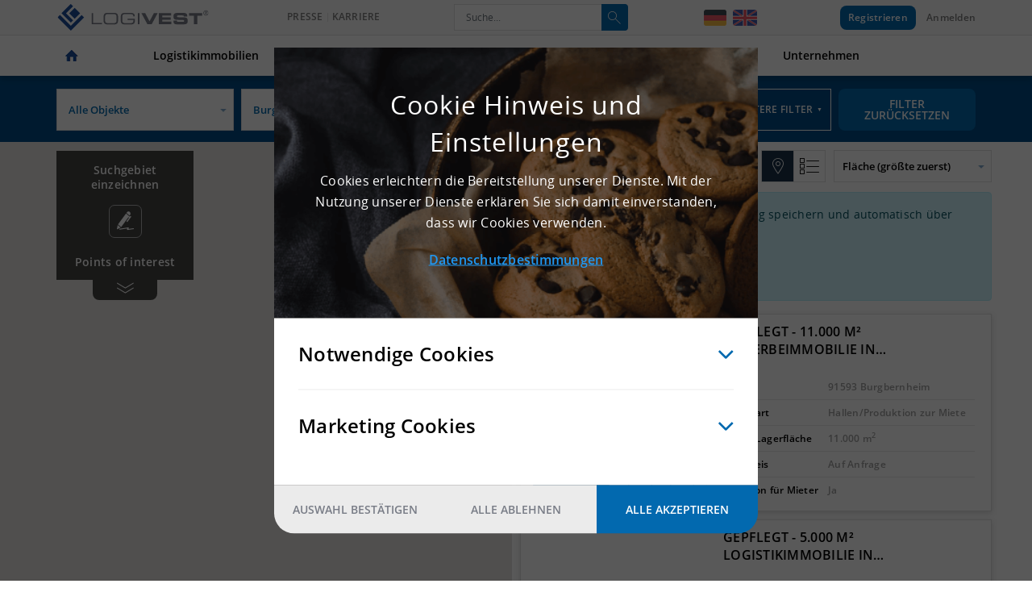

--- FILE ---
content_type: text/html; charset=utf-8
request_url: https://www.logivest.de/immobiliensuche/karte/Burgbernheim-C8326?searchRange=0
body_size: 41954
content:
<!DOCTYPE html>
<html xmlns="http://www.w3.org/1999/xhtml"
      xml:lang="de-de" lang="de-de">
    <head>
        <script type="text/javascript">
            window.lvBaseUrl = "https://www.logivest.de/";
            window.lvRootUrl = "https://www.logivest.de/";
            window.lvCaptchaKey = '0x4AAAAAAAgSsqXt0aP7WIPK';
        </script>
        <script src="/templates/logivest/js/jquery.min.js"></script>
        <style>@charset "UTF-8";/*!
 * Bootstrap v5.0.2 (https://getbootstrap.com/)
 * Copyright 2011-2021 The Bootstrap Authors
 * Copyright 2011-2021 Twitter, Inc.
 * Licensed under MIT (https://github.com/twbs/bootstrap/blob/main/LICENSE)
 */:root{--bs-blue:#0d6efd;--bs-indigo:#6610f2;--bs-purple:#6f42c1;--bs-pink:#d63384;--bs-red:#dc3545;--bs-orange:#fd7e14;--bs-yellow:#ffc107;--bs-green:#198754;--bs-teal:#20c997;--bs-cyan:#0dcaf0;--bs-white:#fff;--bs-gray:#6c757d;--bs-gray-dark:#343a40;--bs-primary:#02569e;--bs-secondary:#0269af;--bs-success:#198754;--bs-info:#0dcaf0;--bs-warning:#ffc107;--bs-danger:#dc3545;--bs-light:#f8f9fa;--bs-dark:#212529;--bs-font-sans-serif:system-ui,-apple-system,"Segoe UI","Helvetica Neue",Arial,"Noto Sans","Liberation Sans",sans-serif,"Apple Color Emoji","Segoe UI Emoji","Segoe UI Symbol","Noto Color Emoji";--bs-font-monospace:SFMono-Regular,Menlo,Monaco,Consolas,"Liberation Mono","Courier New",monospace;--bs-gradient:linear-gradient(180deg, rgba(255, 255, 255, 0.15), rgba(255, 255, 255, 0))}*,::after,::before{box-sizing:border-box}@media (prefers-reduced-motion:no-preference){:root{scroll-behavior:smooth}}body{margin:0;font-family:var(--bs-font-sans-serif);font-size:1rem;font-weight:400;line-height:1.5;color:#212529;background-color:#fff;-webkit-text-size-adjust:100%;-webkit-tap-highlight-color:transparent}hr{margin:1rem 0;color:inherit;background-color:currentColor;border:0;opacity:.25}hr:not([size]){height:1px}.h1,.h2,.h3,.h4,.h5,.h6,h1,h2,h3,h4,h5,h6{margin-top:0;margin-bottom:.5rem;font-weight:500;line-height:1.2}.h1,h1{font-size:calc(1.375rem + 1.5vw)}@media (min-width:1200px){.h1,h1{font-size:2.5rem}}.h2,h2{font-size:calc(1.325rem + .9vw)}@media (min-width:1200px){.h2,h2{font-size:2rem}}.h3,h3{font-size:calc(1.3rem + .6vw)}@media (min-width:1200px){.h3,h3{font-size:1.75rem}}.h4,h4{font-size:calc(1.275rem + .3vw)}@media (min-width:1200px){.h4,h4{font-size:1.5rem}}.h5,h5{font-size:1.25rem}.h6,h6{font-size:1rem}p{margin-top:0;margin-bottom:1rem}abbr[data-bs-original-title],abbr[title]{text-decoration:underline dotted;cursor:help;text-decoration-skip-ink:none}address{margin-bottom:1rem;font-style:normal;line-height:inherit}ol,ul{padding-left:2rem}dl,ol,ul{margin-top:0;margin-bottom:1rem}ol ol,ol ul,ul ol,ul ul{margin-bottom:0}dt{font-weight:700}dd{margin-bottom:.5rem;margin-left:0}blockquote{margin:0 0 1rem}b,strong{font-weight:bolder}.small,small{font-size:.875em}.mark,mark{padding:.2em;background-color:#fcf8e3}sub,sup{position:relative;font-size:.75em;line-height:0;vertical-align:baseline}sub{bottom:-.25em}sup{top:-.5em}a{color:#02569e;text-decoration:underline}a:hover{color:#02457e}a:not([href]):not([class]),a:not([href]):not([class]):hover{color:inherit;text-decoration:none}code,kbd,pre,samp{font-family:var(--bs-font-monospace);font-size:1em;direction:ltr;unicode-bidi:bidi-override}pre{display:block;margin-top:0;margin-bottom:1rem;overflow:auto;font-size:.875em}pre code{font-size:inherit;color:inherit;word-break:normal}code{font-size:.875em;color:#d63384;word-wrap:break-word}a>code{color:inherit}kbd{padding:.2rem .4rem;font-size:.875em;color:#fff;background-color:#212529;border-radius:.2rem}kbd kbd{padding:0;font-size:1em;font-weight:700}figure{margin:0 0 1rem}img,svg{vertical-align:middle}table{caption-side:bottom;border-collapse:collapse}caption{padding-top:.5rem;padding-bottom:.5rem;color:#6c757d;text-align:left}th{text-align:inherit;text-align:-webkit-match-parent}tbody,td,tfoot,th,thead,tr{border-color:inherit;border-style:solid;border-width:0}label{display:inline-block}button{border-radius:0}button:focus:not(:focus-visible){outline:0}button,input,optgroup,select,textarea{margin:0;font-family:inherit;font-size:inherit;line-height:inherit}button,select{text-transform:none}[role=button]{cursor:pointer}select{word-wrap:normal}select:disabled{opacity:1}[list]::-webkit-calendar-picker-indicator{display:none}[type=button],[type=reset],[type=submit],button{-webkit-appearance:button}[type=button]:not(:disabled),[type=reset]:not(:disabled),[type=submit]:not(:disabled),button:not(:disabled){cursor:pointer}::-moz-focus-inner{padding:0;border-style:none}textarea{resize:vertical}fieldset{min-width:0;padding:0;margin:0;border:0}legend{float:left;width:100%;padding:0;margin-bottom:.5rem;font-size:calc(1.275rem + .3vw);line-height:inherit}@media (min-width:1200px){legend{font-size:1.5rem}}legend+*{clear:left}::-webkit-datetime-edit-day-field,::-webkit-datetime-edit-fields-wrapper,::-webkit-datetime-edit-hour-field,::-webkit-datetime-edit-minute,::-webkit-datetime-edit-month-field,::-webkit-datetime-edit-text,::-webkit-datetime-edit-year-field{padding:0}::-webkit-inner-spin-button{height:auto}[type=search]{outline-offset:-2px;-webkit-appearance:textfield}::-webkit-search-decoration{-webkit-appearance:none}::-webkit-color-swatch-wrapper{padding:0}::file-selector-button{font:inherit}::-webkit-file-upload-button{font:inherit;-webkit-appearance:button}output{display:inline-block}iframe{border:0}summary{display:list-item;cursor:pointer}progress{vertical-align:baseline}[hidden]{display:none!important}.lead{font-size:1.25rem;font-weight:300}.display-1{font-size:calc(1.625rem + 4.5vw);font-weight:300;line-height:1.2}@media (min-width:1200px){.display-1{font-size:5rem}}.display-2{font-size:calc(1.575rem + 3.9vw);font-weight:300;line-height:1.2}@media (min-width:1200px){.display-2{font-size:4.5rem}}.display-3{font-size:calc(1.525rem + 3.3vw);font-weight:300;line-height:1.2}@media (min-width:1200px){.display-3{font-size:4rem}}.display-4{font-size:calc(1.475rem + 2.7vw);font-weight:300;line-height:1.2}@media (min-width:1200px){.display-4{font-size:3.5rem}}.display-5{font-size:calc(1.425rem + 2.1vw);font-weight:300;line-height:1.2}@media (min-width:1200px){.display-5{font-size:3rem}}.display-6{font-size:calc(1.375rem + 1.5vw);font-weight:300;line-height:1.2}@media (min-width:1200px){.display-6{font-size:2.5rem}}.list-unstyled{padding-left:0;list-style:none}.list-inline{padding-left:0;list-style:none}.list-inline-item{display:inline-block}.list-inline-item:not(:last-child){margin-right:.5rem}.initialism{font-size:.875em;text-transform:uppercase}.blockquote{margin-bottom:1rem;font-size:1.25rem}.blockquote>:last-child{margin-bottom:0}.blockquote-footer{margin-top:-1rem;margin-bottom:1rem;font-size:.875em;color:#6c757d}.blockquote-footer::before{content:"— "}.container,.container-fluid,.container-lg,.container-md,.container-xl{width:100%;padding-right:var(--bs-gutter-x,15px);padding-left:var(--bs-gutter-x,15px);margin-right:auto;margin-left:auto}@media (min-width:768px){.container,.container-md,.container-sm{max-width:750px}}@media (min-width:992px){.container,.container-lg,.container-md,.container-sm{max-width:970px}}@media (min-width:1200px){.container,.container-lg,.container-md,.container-sm,.container-xl{max-width:1170px}}.row{--bs-gutter-x:15px;--bs-gutter-y:0;display:flex;flex-wrap:wrap;margin-top:calc(var(--bs-gutter-y) * -1);margin-right:calc(var(--bs-gutter-x) * -1);margin-left:calc(var(--bs-gutter-x) * -1)}.row>*{flex-shrink:0;width:100%;max-width:100%;padding-right:calc(var(--bs-gutter-x) * 1);padding-left:calc(var(--bs-gutter-x) * 1);margin-top:var(--bs-gutter-y)}.col{flex:1 0 0%}.row-cols-auto>*{flex:0 0 auto;width:auto}.row-cols-1>*{flex:0 0 auto;width:100%}.row-cols-2>*{flex:0 0 auto;width:50%}.row-cols-3>*{flex:0 0 auto;width:33.3333333333%}.row-cols-4>*{flex:0 0 auto;width:25%}.row-cols-5>*{flex:0 0 auto;width:20%}.row-cols-6>*{flex:0 0 auto;width:16.6666666667%}@media (min-width:576px){.col-sm{flex:1 0 0%}.row-cols-sm-auto>*{flex:0 0 auto;width:auto}.row-cols-sm-1>*{flex:0 0 auto;width:100%}.row-cols-sm-2>*{flex:0 0 auto;width:50%}.row-cols-sm-3>*{flex:0 0 auto;width:33.3333333333%}.row-cols-sm-4>*{flex:0 0 auto;width:25%}.row-cols-sm-5>*{flex:0 0 auto;width:20%}.row-cols-sm-6>*{flex:0 0 auto;width:16.6666666667%}}@media (min-width:768px){.col-md{flex:1 0 0%}.row-cols-md-auto>*{flex:0 0 auto;width:auto}.row-cols-md-1>*{flex:0 0 auto;width:100%}.row-cols-md-2>*{flex:0 0 auto;width:50%}.row-cols-md-3>*{flex:0 0 auto;width:33.3333333333%}.row-cols-md-4>*{flex:0 0 auto;width:25%}.row-cols-md-5>*{flex:0 0 auto;width:20%}.row-cols-md-6>*{flex:0 0 auto;width:16.6666666667%}}@media (min-width:992px){.col-lg{flex:1 0 0%}.row-cols-lg-auto>*{flex:0 0 auto;width:auto}.row-cols-lg-1>*{flex:0 0 auto;width:100%}.row-cols-lg-2>*{flex:0 0 auto;width:50%}.row-cols-lg-3>*{flex:0 0 auto;width:33.3333333333%}.row-cols-lg-4>*{flex:0 0 auto;width:25%}.row-cols-lg-5>*{flex:0 0 auto;width:20%}.row-cols-lg-6>*{flex:0 0 auto;width:16.6666666667%}}@media (min-width:1200px){.col-xl{flex:1 0 0%}.row-cols-xl-auto>*{flex:0 0 auto;width:auto}.row-cols-xl-1>*{flex:0 0 auto;width:100%}.row-cols-xl-2>*{flex:0 0 auto;width:50%}.row-cols-xl-3>*{flex:0 0 auto;width:33.3333333333%}.row-cols-xl-4>*{flex:0 0 auto;width:25%}.row-cols-xl-5>*{flex:0 0 auto;width:20%}.row-cols-xl-6>*{flex:0 0 auto;width:16.6666666667%}}@media (min-width:1400px){.col-xxl{flex:1 0 0%}.row-cols-xxl-auto>*{flex:0 0 auto;width:auto}.row-cols-xxl-1>*{flex:0 0 auto;width:100%}.row-cols-xxl-2>*{flex:0 0 auto;width:50%}.row-cols-xxl-3>*{flex:0 0 auto;width:33.3333333333%}.row-cols-xxl-4>*{flex:0 0 auto;width:25%}.row-cols-xxl-5>*{flex:0 0 auto;width:20%}.row-cols-xxl-6>*{flex:0 0 auto;width:16.6666666667%}}.col-auto{flex:0 0 auto;width:auto}.col-1{flex:0 0 auto;width:8.33333333%}.col-2{flex:0 0 auto;width:16.66666667%}.col-3{flex:0 0 auto;width:25%}.col-4{flex:0 0 auto;width:33.33333333%}.col-5{flex:0 0 auto;width:41.66666667%}.col-6{flex:0 0 auto;width:50%}.col-7{flex:0 0 auto;width:58.33333333%}.col-8{flex:0 0 auto;width:66.66666667%}.col-9{flex:0 0 auto;width:75%}.col-10{flex:0 0 auto;width:83.33333333%}.col-11{flex:0 0 auto;width:91.66666667%}.col-12{flex:0 0 auto;width:100%}.offset-1{margin-left:8.33333333%}.offset-2{margin-left:16.66666667%}.offset-3{margin-left:25%}.offset-4{margin-left:33.33333333%}.offset-5{margin-left:41.66666667%}.offset-6{margin-left:50%}.offset-7{margin-left:58.33333333%}.offset-8{margin-left:66.66666667%}.offset-9{margin-left:75%}.offset-10{margin-left:83.33333333%}.offset-11{margin-left:91.66666667%}.g-0,.gx-0{--bs-gutter-x:0}.g-0,.gy-0{--bs-gutter-y:0}.g-1,.gx-1{--bs-gutter-x:0.25rem}.g-1,.gy-1{--bs-gutter-y:0.25rem}.g-2,.gx-2{--bs-gutter-x:0.5rem}.g-2,.gy-2{--bs-gutter-y:0.5rem}.g-3,.gx-3{--bs-gutter-x:1rem}.g-3,.gy-3{--bs-gutter-y:1rem}.g-4,.gx-4{--bs-gutter-x:1.5rem}.g-4,.gy-4{--bs-gutter-y:1.5rem}.g-5,.gx-5{--bs-gutter-x:3rem}.g-5,.gy-5{--bs-gutter-y:3rem}@media (min-width:576px){.col-sm-auto{flex:0 0 auto;width:auto}.col-sm-1{flex:0 0 auto;width:8.33333333%}.col-sm-2{flex:0 0 auto;width:16.66666667%}.col-sm-3{flex:0 0 auto;width:25%}.col-sm-4{flex:0 0 auto;width:33.33333333%}.col-sm-5{flex:0 0 auto;width:41.66666667%}.col-sm-6{flex:0 0 auto;width:50%}.col-sm-7{flex:0 0 auto;width:58.33333333%}.col-sm-8{flex:0 0 auto;width:66.66666667%}.col-sm-9{flex:0 0 auto;width:75%}.col-sm-10{flex:0 0 auto;width:83.33333333%}.col-sm-11{flex:0 0 auto;width:91.66666667%}.col-sm-12{flex:0 0 auto;width:100%}.offset-sm-0{margin-left:0}.offset-sm-1{margin-left:8.33333333%}.offset-sm-2{margin-left:16.66666667%}.offset-sm-3{margin-left:25%}.offset-sm-4{margin-left:33.33333333%}.offset-sm-5{margin-left:41.66666667%}.offset-sm-6{margin-left:50%}.offset-sm-7{margin-left:58.33333333%}.offset-sm-8{margin-left:66.66666667%}.offset-sm-9{margin-left:75%}.offset-sm-10{margin-left:83.33333333%}.offset-sm-11{margin-left:91.66666667%}.g-sm-0,.gx-sm-0{--bs-gutter-x:0}.g-sm-0,.gy-sm-0{--bs-gutter-y:0}.g-sm-1,.gx-sm-1{--bs-gutter-x:0.25rem}.g-sm-1,.gy-sm-1{--bs-gutter-y:0.25rem}.g-sm-2,.gx-sm-2{--bs-gutter-x:0.5rem}.g-sm-2,.gy-sm-2{--bs-gutter-y:0.5rem}.g-sm-3,.gx-sm-3{--bs-gutter-x:1rem}.g-sm-3,.gy-sm-3{--bs-gutter-y:1rem}.g-sm-4,.gx-sm-4{--bs-gutter-x:1.5rem}.g-sm-4,.gy-sm-4{--bs-gutter-y:1.5rem}.g-sm-5,.gx-sm-5{--bs-gutter-x:3rem}.g-sm-5,.gy-sm-5{--bs-gutter-y:3rem}}@media (min-width:768px){.col-md-auto{flex:0 0 auto;width:auto}.col-md-1{flex:0 0 auto;width:8.33333333%}.col-md-2{flex:0 0 auto;width:16.66666667%}.col-md-3{flex:0 0 auto;width:25%}.col-md-4{flex:0 0 auto;width:33.33333333%}.col-md-5{flex:0 0 auto;width:41.66666667%}.col-md-6{flex:0 0 auto;width:50%}.col-md-7{flex:0 0 auto;width:58.33333333%}.col-md-8{flex:0 0 auto;width:66.66666667%}.col-md-9{flex:0 0 auto;width:75%}.col-md-10{flex:0 0 auto;width:83.33333333%}.col-md-11{flex:0 0 auto;width:91.66666667%}.col-md-12{flex:0 0 auto;width:100%}.offset-md-0{margin-left:0}.offset-md-1{margin-left:8.33333333%}.offset-md-2{margin-left:16.66666667%}.offset-md-3{margin-left:25%}.offset-md-4{margin-left:33.33333333%}.offset-md-5{margin-left:41.66666667%}.offset-md-6{margin-left:50%}.offset-md-7{margin-left:58.33333333%}.offset-md-8{margin-left:66.66666667%}.offset-md-9{margin-left:75%}.offset-md-10{margin-left:83.33333333%}.offset-md-11{margin-left:91.66666667%}.g-md-0,.gx-md-0{--bs-gutter-x:0}.g-md-0,.gy-md-0{--bs-gutter-y:0}.g-md-1,.gx-md-1{--bs-gutter-x:0.25rem}.g-md-1,.gy-md-1{--bs-gutter-y:0.25rem}.g-md-2,.gx-md-2{--bs-gutter-x:0.5rem}.g-md-2,.gy-md-2{--bs-gutter-y:0.5rem}.g-md-3,.gx-md-3{--bs-gutter-x:1rem}.g-md-3,.gy-md-3{--bs-gutter-y:1rem}.g-md-4,.gx-md-4{--bs-gutter-x:1.5rem}.g-md-4,.gy-md-4{--bs-gutter-y:1.5rem}.g-md-5,.gx-md-5{--bs-gutter-x:3rem}.g-md-5,.gy-md-5{--bs-gutter-y:3rem}}@media (min-width:992px){.col-lg-auto{flex:0 0 auto;width:auto}.col-lg-1{flex:0 0 auto;width:8.33333333%}.col-lg-2{flex:0 0 auto;width:16.66666667%}.col-lg-3{flex:0 0 auto;width:25%}.col-lg-4{flex:0 0 auto;width:33.33333333%}.col-lg-5{flex:0 0 auto;width:41.66666667%}.col-lg-6{flex:0 0 auto;width:50%}.col-lg-7{flex:0 0 auto;width:58.33333333%}.col-lg-8{flex:0 0 auto;width:66.66666667%}.col-lg-9{flex:0 0 auto;width:75%}.col-lg-10{flex:0 0 auto;width:83.33333333%}.col-lg-11{flex:0 0 auto;width:91.66666667%}.col-lg-12{flex:0 0 auto;width:100%}.offset-lg-0{margin-left:0}.offset-lg-1{margin-left:8.33333333%}.offset-lg-2{margin-left:16.66666667%}.offset-lg-3{margin-left:25%}.offset-lg-4{margin-left:33.33333333%}.offset-lg-5{margin-left:41.66666667%}.offset-lg-6{margin-left:50%}.offset-lg-7{margin-left:58.33333333%}.offset-lg-8{margin-left:66.66666667%}.offset-lg-9{margin-left:75%}.offset-lg-10{margin-left:83.33333333%}.offset-lg-11{margin-left:91.66666667%}.g-lg-0,.gx-lg-0{--bs-gutter-x:0}.g-lg-0,.gy-lg-0{--bs-gutter-y:0}.g-lg-1,.gx-lg-1{--bs-gutter-x:0.25rem}.g-lg-1,.gy-lg-1{--bs-gutter-y:0.25rem}.g-lg-2,.gx-lg-2{--bs-gutter-x:0.5rem}.g-lg-2,.gy-lg-2{--bs-gutter-y:0.5rem}.g-lg-3,.gx-lg-3{--bs-gutter-x:1rem}.g-lg-3,.gy-lg-3{--bs-gutter-y:1rem}.g-lg-4,.gx-lg-4{--bs-gutter-x:1.5rem}.g-lg-4,.gy-lg-4{--bs-gutter-y:1.5rem}.g-lg-5,.gx-lg-5{--bs-gutter-x:3rem}.g-lg-5,.gy-lg-5{--bs-gutter-y:3rem}}@media (min-width:1200px){.col-xl-auto{flex:0 0 auto;width:auto}.col-xl-1{flex:0 0 auto;width:8.33333333%}.col-xl-2{flex:0 0 auto;width:16.66666667%}.col-xl-3{flex:0 0 auto;width:25%}.col-xl-4{flex:0 0 auto;width:33.33333333%}.col-xl-5{flex:0 0 auto;width:41.66666667%}.col-xl-6{flex:0 0 auto;width:50%}.col-xl-7{flex:0 0 auto;width:58.33333333%}.col-xl-8{flex:0 0 auto;width:66.66666667%}.col-xl-9{flex:0 0 auto;width:75%}.col-xl-10{flex:0 0 auto;width:83.33333333%}.col-xl-11{flex:0 0 auto;width:91.66666667%}.col-xl-12{flex:0 0 auto;width:100%}.offset-xl-0{margin-left:0}.offset-xl-1{margin-left:8.33333333%}.offset-xl-2{margin-left:16.66666667%}.offset-xl-3{margin-left:25%}.offset-xl-4{margin-left:33.33333333%}.offset-xl-5{margin-left:41.66666667%}.offset-xl-6{margin-left:50%}.offset-xl-7{margin-left:58.33333333%}.offset-xl-8{margin-left:66.66666667%}.offset-xl-9{margin-left:75%}.offset-xl-10{margin-left:83.33333333%}.offset-xl-11{margin-left:91.66666667%}.g-xl-0,.gx-xl-0{--bs-gutter-x:0}.g-xl-0,.gy-xl-0{--bs-gutter-y:0}.g-xl-1,.gx-xl-1{--bs-gutter-x:0.25rem}.g-xl-1,.gy-xl-1{--bs-gutter-y:0.25rem}.g-xl-2,.gx-xl-2{--bs-gutter-x:0.5rem}.g-xl-2,.gy-xl-2{--bs-gutter-y:0.5rem}.g-xl-3,.gx-xl-3{--bs-gutter-x:1rem}.g-xl-3,.gy-xl-3{--bs-gutter-y:1rem}.g-xl-4,.gx-xl-4{--bs-gutter-x:1.5rem}.g-xl-4,.gy-xl-4{--bs-gutter-y:1.5rem}.g-xl-5,.gx-xl-5{--bs-gutter-x:3rem}.g-xl-5,.gy-xl-5{--bs-gutter-y:3rem}}@media (min-width:1400px){.col-xxl-auto{flex:0 0 auto;width:auto}.col-xxl-1{flex:0 0 auto;width:8.33333333%}.col-xxl-2{flex:0 0 auto;width:16.66666667%}.col-xxl-3{flex:0 0 auto;width:25%}.col-xxl-4{flex:0 0 auto;width:33.33333333%}.col-xxl-5{flex:0 0 auto;width:41.66666667%}.col-xxl-6{flex:0 0 auto;width:50%}.col-xxl-7{flex:0 0 auto;width:58.33333333%}.col-xxl-8{flex:0 0 auto;width:66.66666667%}.col-xxl-9{flex:0 0 auto;width:75%}.col-xxl-10{flex:0 0 auto;width:83.33333333%}.col-xxl-11{flex:0 0 auto;width:91.66666667%}.col-xxl-12{flex:0 0 auto;width:100%}.offset-xxl-0{margin-left:0}.offset-xxl-1{margin-left:8.33333333%}.offset-xxl-2{margin-left:16.66666667%}.offset-xxl-3{margin-left:25%}.offset-xxl-4{margin-left:33.33333333%}.offset-xxl-5{margin-left:41.66666667%}.offset-xxl-6{margin-left:50%}.offset-xxl-7{margin-left:58.33333333%}.offset-xxl-8{margin-left:66.66666667%}.offset-xxl-9{margin-left:75%}.offset-xxl-10{margin-left:83.33333333%}.offset-xxl-11{margin-left:91.66666667%}.g-xxl-0,.gx-xxl-0{--bs-gutter-x:0}.g-xxl-0,.gy-xxl-0{--bs-gutter-y:0}.g-xxl-1,.gx-xxl-1{--bs-gutter-x:0.25rem}.g-xxl-1,.gy-xxl-1{--bs-gutter-y:0.25rem}.g-xxl-2,.gx-xxl-2{--bs-gutter-x:0.5rem}.g-xxl-2,.gy-xxl-2{--bs-gutter-y:0.5rem}.g-xxl-3,.gx-xxl-3{--bs-gutter-x:1rem}.g-xxl-3,.gy-xxl-3{--bs-gutter-y:1rem}.g-xxl-4,.gx-xxl-4{--bs-gutter-x:1.5rem}.g-xxl-4,.gy-xxl-4{--bs-gutter-y:1.5rem}.g-xxl-5,.gx-xxl-5{--bs-gutter-x:3rem}.g-xxl-5,.gy-xxl-5{--bs-gutter-y:3rem}}.form-label{margin-bottom:.5rem}.col-form-label{padding-top:calc(.375rem + 1px);padding-bottom:calc(.375rem + 1px);margin-bottom:0;font-size:inherit;line-height:1.5}.col-form-label-lg{padding-top:calc(.5rem + 1px);padding-bottom:calc(.5rem + 1px);font-size:1.25rem}.col-form-label-sm{padding-top:calc(.25rem + 1px);padding-bottom:calc(.25rem + 1px);font-size:.875rem}.form-text{margin-top:.25rem;font-size:.875em;color:#6c757d}.form-control{display:block;width:100%;padding:.375rem .75rem;font-size:1rem;font-weight:400;line-height:1.5;color:#212529;background-color:#fff;background-clip:padding-box;border:1px solid #ced4da;appearance:none;border-radius:.25rem;transition:border-color .15s ease-in-out,box-shadow .15s ease-in-out}@media (prefers-reduced-motion:reduce){.form-control{transition:none}}.form-control[type=file]{overflow:hidden}.form-control[type=file]:not(:disabled):not([readonly]){cursor:pointer}.form-control:focus{color:#212529;background-color:#fff;border-color:#81abcf;outline:0;box-shadow:0 0 0 .25rem rgba(2,86,158,.25)}.form-control::-webkit-date-and-time-value{height:1.5em}.form-control::placeholder{color:#6c757d;opacity:1}.form-control:disabled,.form-control[readonly]{background-color:#e9ecef;opacity:1}.form-control::file-selector-button{padding:.375rem .75rem;margin:-.375rem -.75rem;margin-inline-end:.75rem;color:#212529;background-color:#e9ecef;pointer-events:none;border-color:inherit;border-style:solid;border-width:0;border-inline-end-width:1px;border-radius:0;transition:color .15s ease-in-out,background-color .15s ease-in-out,border-color .15s ease-in-out,box-shadow .15s ease-in-out}@media (prefers-reduced-motion:reduce){.form-control::file-selector-button{transition:none}}.form-control:hover:not(:disabled):not([readonly])::file-selector-button{background-color:#dde0e3}.form-control::-webkit-file-upload-button{padding:.375rem .75rem;margin:-.375rem -.75rem;margin-inline-end:.75rem;color:#212529;background-color:#e9ecef;pointer-events:none;border-color:inherit;border-style:solid;border-width:0;border-inline-end-width:1px;border-radius:0;transition:color .15s ease-in-out,background-color .15s ease-in-out,border-color .15s ease-in-out,box-shadow .15s ease-in-out}@media (prefers-reduced-motion:reduce){.form-control::-webkit-file-upload-button{transition:none}}.form-control:hover:not(:disabled):not([readonly])::-webkit-file-upload-button{background-color:#dde0e3}.form-control-plaintext{display:block;width:100%;padding:.375rem 0;margin-bottom:0;line-height:1.5;color:#212529;background-color:transparent;border:solid transparent;border-width:1px 0}.form-control-plaintext.form-control-lg,.form-control-plaintext.form-control-sm{padding-right:0;padding-left:0}.form-control-sm{min-height:calc(1.5em + (.5rem + 2px));padding:.25rem .5rem;font-size:.875rem;border-radius:.2rem}.form-control-sm::file-selector-button{padding:.25rem .5rem;margin:-.25rem -.5rem;margin-inline-end:.5rem}.form-control-sm::-webkit-file-upload-button{padding:.25rem .5rem;margin:-.25rem -.5rem;margin-inline-end:.5rem}.form-control-lg{min-height:calc(1.5em + (1rem + 2px));padding:.5rem 1rem;font-size:1.25rem;border-radius:.3rem}.form-control-lg::file-selector-button{padding:.5rem 1rem;margin:-.5rem -1rem;margin-inline-end:1rem}.form-control-lg::-webkit-file-upload-button{padding:.5rem 1rem;margin:-.5rem -1rem;margin-inline-end:1rem}textarea.form-control{min-height:calc(1.5em + (.75rem + 2px))}textarea.form-control-sm{min-height:calc(1.5em + (.5rem + 2px))}textarea.form-control-lg{min-height:calc(1.5em + (1rem + 2px))}.form-control-color{max-width:3rem;height:auto;padding:.375rem}.form-control-color:not(:disabled):not([readonly]){cursor:pointer}.form-control-color::-moz-color-swatch{height:1.5em;border-radius:.25rem}.form-control-color::-webkit-color-swatch{height:1.5em;border-radius:.25rem}.form-select{display:block;width:100%;padding:.375rem 2.25rem .375rem .75rem;-moz-padding-start:calc(.75rem - 3px);font-size:1rem;font-weight:400;line-height:1.5;color:#212529;background-color:#fff;background-image:url("data:image/svg+xml,%3csvg xmlns='http://www.w3.org/2000/svg' viewBox='0 0 16 16'%3e%3cpath fill='none' stroke='%23343a40' stroke-linecap='round' stroke-linejoin='round' stroke-width='2' d='M2 5l6 6 6-6'/%3e%3c/svg%3e");background-repeat:no-repeat;background-position:right .75rem center;background-size:16px 12px;border:1px solid #ced4da;border-radius:.25rem;transition:border-color .15s ease-in-out,box-shadow .15s ease-in-out;appearance:none}@media (prefers-reduced-motion:reduce){.form-select{transition:none}}.form-select:focus{border-color:#81abcf;outline:0;box-shadow:0 0 0 .25rem rgba(2,86,158,.25)}.form-select[multiple],.form-select[size]:not([size="1"]){padding-right:.75rem;background-image:none}.form-select:disabled{background-color:#e9ecef}.form-select:-moz-focusring{color:transparent;text-shadow:0 0 0 #212529}.form-select-sm{padding-top:.25rem;padding-bottom:.25rem;padding-left:.5rem;font-size:.875rem}.form-select-lg{padding-top:.5rem;padding-bottom:.5rem;padding-left:1rem;font-size:1.25rem}.form-check{display:block;min-height:1.5rem;padding-left:1.5em;margin-bottom:.125rem}.form-check .form-check-input{float:left;margin-left:-1.5em}.form-check-input{width:1em;height:1em;margin-top:.25em;vertical-align:top;background-color:#fff;background-repeat:no-repeat;background-position:center;background-size:contain;border:1px solid rgba(0,0,0,.25);appearance:none;color-adjust:exact}.form-check-input[type=checkbox]{border-radius:.25em}.form-check-input[type=radio]{border-radius:50%}.form-check-input:active{filter:brightness(90%)}.form-check-input:focus{border-color:#81abcf;outline:0;box-shadow:0 0 0 .25rem rgba(2,86,158,.25)}.form-check-input:checked{background-color:#02569e;border-color:#02569e}.form-check-input:checked[type=checkbox]{background-image:url("data:image/svg+xml,%3csvg xmlns='http://www.w3.org/2000/svg' viewBox='0 0 20 20'%3e%3cpath fill='none' stroke='%23fff' stroke-linecap='round' stroke-linejoin='round' stroke-width='3' d='M6 10l3 3l6-6'/%3e%3c/svg%3e")}.form-check-input:checked[type=radio]{background-image:url("data:image/svg+xml,%3csvg xmlns='http://www.w3.org/2000/svg' viewBox='-4 -4 8 8'%3e%3ccircle r='2' fill='%23fff'/%3e%3c/svg%3e")}.form-check-input[type=checkbox]:indeterminate{background-color:#02569e;border-color:#02569e;background-image:url("data:image/svg+xml,%3csvg xmlns='http://www.w3.org/2000/svg' viewBox='0 0 20 20'%3e%3cpath fill='none' stroke='%23fff' stroke-linecap='round' stroke-linejoin='round' stroke-width='3' d='M6 10h8'/%3e%3c/svg%3e")}.form-check-input:disabled{pointer-events:none;filter:none;opacity:.5}.form-check-input:disabled~.form-check-label,.form-check-input[disabled]~.form-check-label{opacity:.5}.form-switch{padding-left:2.5em}.form-switch .form-check-input{width:2em;margin-left:-2.5em;background-image:url("data:image/svg+xml,%3csvg xmlns='http://www.w3.org/2000/svg' viewBox='-4 -4 8 8'%3e%3ccircle r='3' fill='rgba%280, 0, 0, 0.25%29'/%3e%3c/svg%3e");background-position:left center;border-radius:2em;transition:background-position .15s ease-in-out}@media (prefers-reduced-motion:reduce){.form-switch .form-check-input{transition:none}}.form-switch .form-check-input:focus{background-image:url("data:image/svg+xml,%3csvg xmlns='http://www.w3.org/2000/svg' viewBox='-4 -4 8 8'%3e%3ccircle r='3' fill='%2381abcf'/%3e%3c/svg%3e")}.form-switch .form-check-input:checked{background-position:right center;background-image:url("data:image/svg+xml,%3csvg xmlns='http://www.w3.org/2000/svg' viewBox='-4 -4 8 8'%3e%3ccircle r='3' fill='%23fff'/%3e%3c/svg%3e")}.form-check-inline{display:inline-block;margin-right:1rem}.btn-check{position:absolute;clip:rect(0,0,0,0);pointer-events:none}.btn-check:disabled+.btn,.btn-check[disabled]+.btn{pointer-events:none;filter:none;opacity:.65}.form-range{width:100%;height:1.5rem;padding:0;background-color:transparent;appearance:none}.form-range:focus{outline:0}.form-range:focus::-webkit-slider-thumb{box-shadow:0 0 0 1px #fff,0 0 0 .25rem rgba(2,86,158,.25)}.form-range:focus::-moz-range-thumb{box-shadow:0 0 0 1px #fff,0 0 0 .25rem rgba(2,86,158,.25)}.form-range::-moz-focus-outer{border:0}.form-range::-webkit-slider-thumb{width:1rem;height:1rem;margin-top:-.25rem;background-color:#02569e;border:0;border-radius:1rem;transition:background-color .15s ease-in-out,border-color .15s ease-in-out,box-shadow .15s ease-in-out;appearance:none}@media (prefers-reduced-motion:reduce){.form-range::-webkit-slider-thumb{transition:none}}.form-range::-webkit-slider-thumb:active{background-color:#b3cce2}.form-range::-webkit-slider-runnable-track{width:100%;height:.5rem;color:transparent;cursor:pointer;background-color:#dee2e6;border-color:transparent;border-radius:1rem}.form-range::-moz-range-thumb{width:1rem;height:1rem;background-color:#02569e;border:0;border-radius:1rem;transition:background-color .15s ease-in-out,border-color .15s ease-in-out,box-shadow .15s ease-in-out;appearance:none}@media (prefers-reduced-motion:reduce){.form-range::-moz-range-thumb{transition:none}}.form-range::-moz-range-thumb:active{background-color:#b3cce2}.form-range::-moz-range-track{width:100%;height:.5rem;color:transparent;cursor:pointer;background-color:#dee2e6;border-color:transparent;border-radius:1rem}.form-range:disabled{pointer-events:none}.form-range:disabled::-webkit-slider-thumb{background-color:#adb5bd}.form-range:disabled::-moz-range-thumb{background-color:#adb5bd}.form-floating{position:relative}.form-floating>.form-control,.form-floating>.form-select{height:calc(3.5rem + 2px);line-height:1.25}.form-floating>label{position:absolute;top:0;left:0;height:100%;padding:1rem .75rem;pointer-events:none;border:1px solid transparent;transform-origin:0 0;transition:opacity .1s ease-in-out,transform .1s ease-in-out}@media (prefers-reduced-motion:reduce){.form-floating>label{transition:none}}.form-floating>.form-control{padding:1rem .75rem}.form-floating>.form-control::placeholder{color:transparent}.form-floating>.form-control:focus,.form-floating>.form-control:not(:placeholder-shown){padding-top:1.625rem;padding-bottom:.625rem}.form-floating>.form-control:-webkit-autofill{padding-top:1.625rem;padding-bottom:.625rem}.form-floating>.form-select{padding-top:1.625rem;padding-bottom:.625rem}.form-floating>.form-control:focus~label,.form-floating>.form-control:not(:placeholder-shown)~label,.form-floating>.form-select~label{opacity:.65;transform:scale(.85) translateY(-.5rem) translateX(.15rem)}.form-floating>.form-control:-webkit-autofill~label{opacity:.65;transform:scale(.85) translateY(-.5rem) translateX(.15rem)}.input-group{position:relative;display:flex;flex-wrap:wrap;align-items:stretch;width:100%}.input-group>.form-control,.input-group>.form-select{position:relative;flex:1 1 auto;width:1%;min-width:0}.input-group>.form-control:focus,.input-group>.form-select:focus{z-index:3}.input-group .btn{position:relative;z-index:2}.input-group .btn:focus{z-index:3}.input-group-text{display:flex;align-items:center;padding:.375rem .75rem;font-size:1rem;font-weight:400;line-height:1.5;color:#212529;text-align:center;white-space:nowrap;background-color:#e9ecef;border:1px solid #ced4da;border-radius:.25rem}.input-group-lg>.btn,.input-group-lg>.form-control,.input-group-lg>.form-select,.input-group-lg>.input-group-text{padding:.5rem 1rem;font-size:1.25rem;border-radius:.3rem}.input-group-sm>.btn,.input-group-sm>.form-control,.input-group-sm>.form-select,.input-group-sm>.input-group-text{padding:.25rem .5rem;font-size:.875rem;border-radius:.2rem}.input-group-lg>.form-select,.input-group-sm>.form-select{padding-right:3rem}.input-group:not(.has-validation)>.dropdown-toggle:nth-last-child(n+3),.input-group:not(.has-validation)>:not(:last-child):not(.dropdown-toggle):not(.dropdown-menu){border-top-right-radius:0;border-bottom-right-radius:0}.input-group.has-validation>.dropdown-toggle:nth-last-child(n+4),.input-group.has-validation>:nth-last-child(n+3):not(.dropdown-toggle):not(.dropdown-menu){border-top-right-radius:0;border-bottom-right-radius:0}.input-group>:not(:first-child):not(.dropdown-menu):not(.valid-tooltip):not(.valid-feedback):not(.invalid-tooltip):not(.invalid-feedback){margin-left:-1px;border-top-left-radius:0;border-bottom-left-radius:0}.valid-feedback{display:none;width:100%;margin-top:.25rem;font-size:.875em;color:#198754}.valid-tooltip{position:absolute;top:100%;z-index:5;display:none;max-width:100%;padding:.25rem .5rem;margin-top:.1rem;font-size:.875rem;color:#fff;background-color:rgba(25,135,84,.9);border-radius:.25rem}.is-valid~.valid-feedback,.is-valid~.valid-tooltip,.was-validated :valid~.valid-feedback,.was-validated :valid~.valid-tooltip{display:block}.form-control.is-valid,.was-validated .form-control:valid{border-color:#198754;padding-right:calc(1.5em + .75rem);background-image:url("data:image/svg+xml,%3csvg xmlns='http://www.w3.org/2000/svg' viewBox='0 0 8 8'%3e%3cpath fill='%23198754' d='M2.3 6.73L.6 4.53c-.4-1.04.46-1.4 1.1-.8l1.1 1.4 3.4-3.8c.6-.63 1.6-.27 1.2.7l-4 4.6c-.43.5-.8.4-1.1.1z'/%3e%3c/svg%3e");background-repeat:no-repeat;background-position:right calc(.375em + .1875rem) center;background-size:calc(.75em + .375rem) calc(.75em + .375rem)}.form-control.is-valid:focus,.was-validated .form-control:valid:focus{border-color:#198754;box-shadow:0 0 0 .25rem rgba(25,135,84,.25)}.was-validated textarea.form-control:valid,textarea.form-control.is-valid{padding-right:calc(1.5em + .75rem);background-position:top calc(.375em + .1875rem) right calc(.375em + .1875rem)}.form-select.is-valid,.was-validated .form-select:valid{border-color:#198754}.form-select.is-valid:not([multiple]):not([size]),.form-select.is-valid:not([multiple])[size="1"],.was-validated .form-select:valid:not([multiple]):not([size]),.was-validated .form-select:valid:not([multiple])[size="1"]{padding-right:4.125rem;background-image:url("data:image/svg+xml,%3csvg xmlns='http://www.w3.org/2000/svg' viewBox='0 0 16 16'%3e%3cpath fill='none' stroke='%23343a40' stroke-linecap='round' stroke-linejoin='round' stroke-width='2' d='M2 5l6 6 6-6'/%3e%3c/svg%3e"),url("data:image/svg+xml,%3csvg xmlns='http://www.w3.org/2000/svg' viewBox='0 0 8 8'%3e%3cpath fill='%23198754' d='M2.3 6.73L.6 4.53c-.4-1.04.46-1.4 1.1-.8l1.1 1.4 3.4-3.8c.6-.63 1.6-.27 1.2.7l-4 4.6c-.43.5-.8.4-1.1.1z'/%3e%3c/svg%3e");background-position:right .75rem center,center right 2.25rem;background-size:16px 12px,calc(.75em + .375rem) calc(.75em + .375rem)}.form-select.is-valid:focus,.was-validated .form-select:valid:focus{border-color:#198754;box-shadow:0 0 0 .25rem rgba(25,135,84,.25)}.form-check-input.is-valid,.was-validated .form-check-input:valid{border-color:#198754}.form-check-input.is-valid:checked,.was-validated .form-check-input:valid:checked{background-color:#198754}.form-check-input.is-valid:focus,.was-validated .form-check-input:valid:focus{box-shadow:0 0 0 .25rem rgba(25,135,84,.25)}.form-check-input.is-valid~.form-check-label,.was-validated .form-check-input:valid~.form-check-label{color:#198754}.form-check-inline .form-check-input~.valid-feedback{margin-left:.5em}.input-group .form-control.is-valid,.input-group .form-select.is-valid,.was-validated .input-group .form-control:valid,.was-validated .input-group .form-select:valid{z-index:1}.input-group .form-control.is-valid:focus,.input-group .form-select.is-valid:focus,.was-validated .input-group .form-control:valid:focus,.was-validated .input-group .form-select:valid:focus{z-index:3}.invalid-feedback{display:none;width:100%;margin-top:.25rem;font-size:.875em;color:#dc3545}.invalid-tooltip{position:absolute;top:100%;z-index:5;display:none;max-width:100%;padding:.25rem .5rem;margin-top:.1rem;font-size:.875rem;color:#fff;background-color:rgba(220,53,69,.9);border-radius:.25rem}.is-invalid~.invalid-feedback,.is-invalid~.invalid-tooltip,.was-validated :invalid~.invalid-feedback,.was-validated :invalid~.invalid-tooltip{display:block}.form-control.is-invalid,.was-validated .form-control:invalid{border-color:#dc3545;padding-right:calc(1.5em + .75rem);background-image:url("data:image/svg+xml,%3csvg xmlns='http://www.w3.org/2000/svg' viewBox='0 0 12 12' width='12' height='12' fill='none' stroke='%23dc3545'%3e%3ccircle cx='6' cy='6' r='4.5'/%3e%3cpath stroke-linejoin='round' d='M5.8 3.6h.4L6 6.5z'/%3e%3ccircle cx='6' cy='8.2' r='.6' fill='%23dc3545' stroke='none'/%3e%3c/svg%3e");background-repeat:no-repeat;background-position:right calc(.375em + .1875rem) center;background-size:calc(.75em + .375rem) calc(.75em + .375rem)}.form-control.is-invalid:focus,.was-validated .form-control:invalid:focus{border-color:#dc3545;box-shadow:0 0 0 .25rem rgba(220,53,69,.25)}.was-validated textarea.form-control:invalid,textarea.form-control.is-invalid{padding-right:calc(1.5em + .75rem);background-position:top calc(.375em + .1875rem) right calc(.375em + .1875rem)}.form-select.is-invalid,.was-validated .form-select:invalid{border-color:#dc3545}.form-select.is-invalid:not([multiple]):not([size]),.form-select.is-invalid:not([multiple])[size="1"],.was-validated .form-select:invalid:not([multiple]):not([size]),.was-validated .form-select:invalid:not([multiple])[size="1"]{padding-right:4.125rem;background-image:url("data:image/svg+xml,%3csvg xmlns='http://www.w3.org/2000/svg' viewBox='0 0 16 16'%3e%3cpath fill='none' stroke='%23343a40' stroke-linecap='round' stroke-linejoin='round' stroke-width='2' d='M2 5l6 6 6-6'/%3e%3c/svg%3e"),url("data:image/svg+xml,%3csvg xmlns='http://www.w3.org/2000/svg' viewBox='0 0 12 12' width='12' height='12' fill='none' stroke='%23dc3545'%3e%3ccircle cx='6' cy='6' r='4.5'/%3e%3cpath stroke-linejoin='round' d='M5.8 3.6h.4L6 6.5z'/%3e%3ccircle cx='6' cy='8.2' r='.6' fill='%23dc3545' stroke='none'/%3e%3c/svg%3e");background-position:right .75rem center,center right 2.25rem;background-size:16px 12px,calc(.75em + .375rem) calc(.75em + .375rem)}.form-select.is-invalid:focus,.was-validated .form-select:invalid:focus{border-color:#dc3545;box-shadow:0 0 0 .25rem rgba(220,53,69,.25)}.form-check-input.is-invalid,.was-validated .form-check-input:invalid{border-color:#dc3545}.form-check-input.is-invalid:checked,.was-validated .form-check-input:invalid:checked{background-color:#dc3545}.form-check-input.is-invalid:focus,.was-validated .form-check-input:invalid:focus{box-shadow:0 0 0 .25rem rgba(220,53,69,.25)}.form-check-input.is-invalid~.form-check-label,.was-validated .form-check-input:invalid~.form-check-label{color:#dc3545}.form-check-inline .form-check-input~.invalid-feedback{margin-left:.5em}.input-group .form-control.is-invalid,.input-group .form-select.is-invalid,.was-validated .input-group .form-control:invalid,.was-validated .input-group .form-select:invalid{z-index:2}.input-group .form-control.is-invalid:focus,.input-group .form-select.is-invalid:focus,.was-validated .input-group .form-control:invalid:focus,.was-validated .input-group .form-select:invalid:focus{z-index:3}.btn-group,.btn-group-vertical{position:relative;display:inline-flex;vertical-align:middle}.btn-group-vertical>.btn,.btn-group>.btn{position:relative;flex:1 1 auto}.btn-group-vertical>.btn-check:checked+.btn,.btn-group-vertical>.btn-check:focus+.btn,.btn-group-vertical>.btn.active,.btn-group-vertical>.btn:active,.btn-group-vertical>.btn:focus,.btn-group-vertical>.btn:hover,.btn-group>.btn-check:checked+.btn,.btn-group>.btn-check:focus+.btn,.btn-group>.btn.active,.btn-group>.btn:active,.btn-group>.btn:focus,.btn-group>.btn:hover{z-index:1}.btn-toolbar{display:flex;flex-wrap:wrap;justify-content:flex-start}.btn-toolbar .input-group{width:auto}.btn-group>.btn-group:not(:first-child),.btn-group>.btn:not(:first-child){margin-left:-1px}.btn-group>.btn-group:not(:last-child)>.btn,.btn-group>.btn:not(:last-child):not(.dropdown-toggle){border-top-right-radius:0;border-bottom-right-radius:0}.btn-group>.btn-group:not(:first-child)>.btn,.btn-group>.btn:nth-child(n+3),.btn-group>:not(.btn-check)+.btn{border-top-left-radius:0;border-bottom-left-radius:0}.dropdown-toggle-split{padding-right:.5625rem;padding-left:.5625rem}.dropdown-toggle-split::after,.dropend .dropdown-toggle-split::after,.dropup .dropdown-toggle-split::after{margin-left:0}.dropstart .dropdown-toggle-split::before{margin-right:0}.btn-group-sm>.btn+.dropdown-toggle-split,.btn-sm+.dropdown-toggle-split{padding-right:.375rem;padding-left:.375rem}.btn-group-lg>.btn+.dropdown-toggle-split,.btn-lg+.dropdown-toggle-split{padding-right:.75rem;padding-left:.75rem}.btn-group-vertical{flex-direction:column;align-items:flex-start;justify-content:center}.btn-group-vertical>.btn,.btn-group-vertical>.btn-group{width:100%}.btn-group-vertical>.btn-group:not(:first-child),.btn-group-vertical>.btn:not(:first-child){margin-top:-1px}.btn-group-vertical>.btn-group:not(:last-child)>.btn,.btn-group-vertical>.btn:not(:last-child):not(.dropdown-toggle){border-bottom-right-radius:0;border-bottom-left-radius:0}.btn-group-vertical>.btn-group:not(:first-child)>.btn,.btn-group-vertical>.btn~.btn{border-top-left-radius:0;border-top-right-radius:0}.nav{display:flex;flex-wrap:wrap;padding-left:0;margin-bottom:0;list-style:none}.nav-link{display:block;padding:.5rem 1rem;color:#02569e;text-decoration:none;transition:color .15s ease-in-out,background-color .15s ease-in-out,border-color .15s ease-in-out}@media (prefers-reduced-motion:reduce){.nav-link{transition:none}}.nav-link:focus,.nav-link:hover{color:#02457e}.nav-link.disabled{color:#6c757d;pointer-events:none;cursor:default}.nav-tabs{border-bottom:1px solid #dee2e6}.nav-tabs .nav-link{margin-bottom:-1px;background:0 0;border:1px solid transparent;border-top-left-radius:.25rem;border-top-right-radius:.25rem}.nav-tabs .nav-link:focus,.nav-tabs .nav-link:hover{border-color:#e9ecef #e9ecef #dee2e6;isolation:isolate}.nav-tabs .nav-link.disabled{color:#6c757d;background-color:transparent;border-color:transparent}.nav-tabs .nav-item.show .nav-link,.nav-tabs .nav-link.active{color:#495057;background-color:#fff;border-color:#dee2e6 #dee2e6 #fff}.nav-tabs .dropdown-menu{margin-top:-1px;border-top-left-radius:0;border-top-right-radius:0}.nav-pills .nav-link{background:0 0;border:0;border-radius:.25rem}.nav-pills .nav-link.active,.nav-pills .show>.nav-link{color:#fff;background-color:#02569e}.nav-fill .nav-item,.nav-fill>.nav-link{flex:1 1 auto;text-align:center}.nav-justified .nav-item,.nav-justified>.nav-link{flex-basis:0;flex-grow:1;text-align:center}.nav-fill .nav-item .nav-link,.nav-justified .nav-item .nav-link{width:100%}.tab-content>.tab-pane{display:none}.tab-content>.active{display:block}.navbar{position:relative;display:flex;flex-wrap:wrap;align-items:center;justify-content:space-between;padding-top:.5rem;padding-bottom:.5rem}.navbar>.container,.navbar>.container-fluid,.navbar>.container-lg,.navbar>.container-md,.navbar>.container-xl{display:flex;flex-wrap:inherit;align-items:center;justify-content:space-between}.navbar-brand{padding-top:.3125rem;padding-bottom:.3125rem;margin-right:1rem;font-size:1.25rem;text-decoration:none;white-space:nowrap}.navbar-nav{display:flex;flex-direction:column;padding-left:0;margin-bottom:0;list-style:none}.navbar-nav .nav-link{padding-right:0;padding-left:0}.navbar-nav .dropdown-menu{position:static}.navbar-text{padding-top:.5rem;padding-bottom:.5rem}.navbar-collapse{flex-basis:100%;flex-grow:1;align-items:center}.navbar-toggler{padding:.25rem .75rem;font-size:1.25rem;line-height:1;background-color:transparent;border:1px solid transparent;border-radius:.25rem;transition:box-shadow .15s ease-in-out}@media (prefers-reduced-motion:reduce){.navbar-toggler{transition:none}}.navbar-toggler:hover{text-decoration:none}.navbar-toggler:focus{text-decoration:none;outline:0;box-shadow:0 0 0 .25rem}.navbar-toggler-icon{display:inline-block;width:1.5em;height:1.5em;vertical-align:middle;background-repeat:no-repeat;background-position:center;background-size:100%}.navbar-nav-scroll{max-height:var(--bs-scroll-height,75vh);overflow-y:auto}@media (min-width:576px){.navbar-expand-sm{flex-wrap:nowrap;justify-content:flex-start}.navbar-expand-sm .navbar-nav{flex-direction:row}.navbar-expand-sm .navbar-nav .dropdown-menu{position:absolute}.navbar-expand-sm .navbar-nav .nav-link{padding-right:.5rem;padding-left:.5rem}.navbar-expand-sm .navbar-nav-scroll{overflow:visible}.navbar-expand-sm .navbar-collapse{display:flex!important;flex-basis:auto}.navbar-expand-sm .navbar-toggler{display:none}}@media (min-width:768px){.navbar-expand-md{flex-wrap:nowrap;justify-content:flex-start}.navbar-expand-md .navbar-nav{flex-direction:row}.navbar-expand-md .navbar-nav .dropdown-menu{position:absolute}.navbar-expand-md .navbar-nav .nav-link{padding-right:.5rem;padding-left:.5rem}.navbar-expand-md .navbar-nav-scroll{overflow:visible}.navbar-expand-md .navbar-collapse{display:flex!important;flex-basis:auto}.navbar-expand-md .navbar-toggler{display:none}}@media (min-width:992px){.navbar-expand-lg{flex-wrap:nowrap;justify-content:flex-start}.navbar-expand-lg .navbar-nav{flex-direction:row}.navbar-expand-lg .navbar-nav .dropdown-menu{position:absolute}.navbar-expand-lg .navbar-nav .nav-link{padding-right:.5rem;padding-left:.5rem}.navbar-expand-lg .navbar-nav-scroll{overflow:visible}.navbar-expand-lg .navbar-collapse{display:flex!important;flex-basis:auto}.navbar-expand-lg .navbar-toggler{display:none}}@media (min-width:1200px){.navbar-expand-xl{flex-wrap:nowrap;justify-content:flex-start}.navbar-expand-xl .navbar-nav{flex-direction:row}.navbar-expand-xl .navbar-nav .dropdown-menu{position:absolute}.navbar-expand-xl .navbar-nav .nav-link{padding-right:.5rem;padding-left:.5rem}.navbar-expand-xl .navbar-nav-scroll{overflow:visible}.navbar-expand-xl .navbar-collapse{display:flex!important;flex-basis:auto}.navbar-expand-xl .navbar-toggler{display:none}}@media (min-width:1400px){.navbar-expand-xxl{flex-wrap:nowrap;justify-content:flex-start}.navbar-expand-xxl .navbar-nav{flex-direction:row}.navbar-expand-xxl .navbar-nav .dropdown-menu{position:absolute}.navbar-expand-xxl .navbar-nav .nav-link{padding-right:.5rem;padding-left:.5rem}.navbar-expand-xxl .navbar-nav-scroll{overflow:visible}.navbar-expand-xxl .navbar-collapse{display:flex!important;flex-basis:auto}.navbar-expand-xxl .navbar-toggler{display:none}}.navbar-expand{flex-wrap:nowrap;justify-content:flex-start}.navbar-expand .navbar-nav{flex-direction:row}.navbar-expand .navbar-nav .dropdown-menu{position:absolute}.navbar-expand .navbar-nav .nav-link{padding-right:.5rem;padding-left:.5rem}.navbar-expand .navbar-nav-scroll{overflow:visible}.navbar-expand .navbar-collapse{display:flex!important;flex-basis:auto}.navbar-expand .navbar-toggler{display:none}.navbar-light .navbar-brand{color:rgba(0,0,0,.9)}.navbar-light .navbar-brand:focus,.navbar-light .navbar-brand:hover{color:rgba(0,0,0,.9)}.navbar-light .navbar-nav .nav-link{color:rgba(0,0,0,.55)}.navbar-light .navbar-nav .nav-link:focus,.navbar-light .navbar-nav .nav-link:hover{color:rgba(0,0,0,.7)}.navbar-light .navbar-nav .nav-link.disabled{color:rgba(0,0,0,.3)}.navbar-light .navbar-nav .nav-link.active,.navbar-light .navbar-nav .show>.nav-link{color:rgba(0,0,0,.9)}.navbar-light .navbar-toggler{color:rgba(0,0,0,.55);border-color:rgba(0,0,0,.1)}.navbar-light .navbar-toggler-icon{background-image:url("data:image/svg+xml,%3csvg xmlns='http://www.w3.org/2000/svg' viewBox='0 0 30 30'%3e%3cpath stroke='rgba%280, 0, 0, 0.55%29' stroke-linecap='round' stroke-miterlimit='10' stroke-width='2' d='M4 7h22M4 15h22M4 23h22'/%3e%3c/svg%3e")}.navbar-light .navbar-text{color:rgba(0,0,0,.55)}.navbar-light .navbar-text a,.navbar-light .navbar-text a:focus,.navbar-light .navbar-text a:hover{color:rgba(0,0,0,.9)}.navbar-dark .navbar-brand{color:#fff}.navbar-dark .navbar-brand:focus,.navbar-dark .navbar-brand:hover{color:#fff}.navbar-dark .navbar-nav .nav-link{color:rgba(255,255,255,.55)}.navbar-dark .navbar-nav .nav-link:focus,.navbar-dark .navbar-nav .nav-link:hover{color:rgba(255,255,255,.75)}.navbar-dark .navbar-nav .nav-link.disabled{color:rgba(255,255,255,.25)}.navbar-dark .navbar-nav .nav-link.active,.navbar-dark .navbar-nav .show>.nav-link{color:#fff}.navbar-dark .navbar-toggler{color:rgba(255,255,255,.55);border-color:rgba(255,255,255,.1)}.navbar-dark .navbar-toggler-icon{background-image:url("data:image/svg+xml,%3csvg xmlns='http://www.w3.org/2000/svg' viewBox='0 0 30 30'%3e%3cpath stroke='rgba%28255, 255, 255, 0.55%29' stroke-linecap='round' stroke-miterlimit='10' stroke-width='2' d='M4 7h22M4 15h22M4 23h22'/%3e%3c/svg%3e")}.navbar-dark .navbar-text{color:rgba(255,255,255,.55)}.navbar-dark .navbar-text a,.navbar-dark .navbar-text a:focus,.navbar-dark .navbar-text a:hover{color:#fff}.pagination{display:flex;padding-left:0;list-style:none}.page-link{position:relative;display:block;color:#969696;text-decoration:none;background-color:#fafafa;border:1px solid #d5d5d5;transition:color .15s ease-in-out,background-color .15s ease-in-out,border-color .15s ease-in-out,box-shadow .15s ease-in-out}@media (prefers-reduced-motion:reduce){.page-link{transition:none}}.page-link:hover{z-index:2;color:#fafafa;background-color:#1c4f9c;border-color:#1c4f9c}.page-link:focus{z-index:3;color:#fafafa;background-color:#e9ecef;outline:0;box-shadow:0 0 0 .25rem rgba(2,86,158,.25)}.page-item:not(:first-child) .page-link{margin-left:-1px}.page-item.active .page-link{z-index:3;color:#fafafa;background-color:#1c4f9c;border-color:#1c4f9c}.page-item.disabled .page-link{color:#6c757d;pointer-events:none;background-color:#fff;border-color:#dee2e6}.page-link{padding:.375rem .75rem}.page-item:first-child .page-link{border-top-left-radius:.25rem;border-bottom-left-radius:.25rem}.page-item:last-child .page-link{border-top-right-radius:.25rem;border-bottom-right-radius:.25rem}.pagination-lg .page-link{padding:.75rem 1.5rem;font-size:1.25rem}.pagination-lg .page-item:first-child .page-link{border-top-left-radius:.3rem;border-bottom-left-radius:.3rem}.pagination-lg .page-item:last-child .page-link{border-top-right-radius:.3rem;border-bottom-right-radius:.3rem}.pagination-sm .page-link{padding:.25rem .5rem;font-size:.875rem}.pagination-sm .page-item:first-child .page-link{border-top-left-radius:.2rem;border-bottom-left-radius:.2rem}.pagination-sm .page-item:last-child .page-link{border-top-right-radius:.2rem;border-bottom-right-radius:.2rem}.alert{position:relative;padding:1rem 1rem;margin-bottom:1rem;border:1px solid transparent;border-radius:.25rem}.alert-heading{color:inherit}.alert-link{font-weight:700}.alert-dismissible{padding-right:3rem}.alert-dismissible .btn-close{position:absolute;top:0;right:0;z-index:2;padding:1.25rem 1rem}.alert-primary{color:#01345f;background-color:#ccddec;border-color:#b3cce2}.alert-primary .alert-link{color:#012a4c}.alert-secondary{color:#013f69;background-color:#cce1ef;border-color:#b3d2e7}.alert-secondary .alert-link{color:#013254}.alert-success{color:#0f5132;background-color:#d1e7dd;border-color:#badbcc}.alert-success .alert-link{color:#0c4128}.alert-info{color:#055160;background-color:#cff4fc;border-color:#b6effb}.alert-info .alert-link{color:#04414d}.alert-warning{color:#664d03;background-color:#fff3cd;border-color:#ffecb5}.alert-warning .alert-link{color:#523e02}.alert-danger{color:#842029;background-color:#f8d7da;border-color:#f5c2c7}.alert-danger .alert-link{color:#6a1a21}.alert-light{color:#636464;background-color:#fefefe;border-color:#fdfdfe}.alert-light .alert-link{color:#4f5050}.alert-dark{color:#141619;background-color:#d3d3d4;border-color:#bcbebf}.alert-dark .alert-link{color:#101214}.clearfix::after{display:block;clear:both;content:""}.link-primary{color:#02569e}.link-primary:focus,.link-primary:hover{color:#02457e}.link-secondary{color:#0269af}.link-secondary:focus,.link-secondary:hover{color:#02548c}.link-success{color:#198754}.link-success:focus,.link-success:hover{color:#146c43}.link-info{color:#0dcaf0}.link-info:focus,.link-info:hover{color:#3dd5f3}.link-warning{color:#ffc107}.link-warning:focus,.link-warning:hover{color:#ffcd39}.link-danger{color:#dc3545}.link-danger:focus,.link-danger:hover{color:#b02a37}.link-light{color:#f8f9fa}.link-light:focus,.link-light:hover{color:#f9fafb}.link-dark{color:#212529}.link-dark:focus,.link-dark:hover{color:#1a1e21}.ratio{position:relative;width:100%}.ratio::before{display:block;padding-top:var(--bs-aspect-ratio);content:""}.ratio>*{position:absolute;top:0;left:0;width:100%;height:100%}.ratio-1x1{--bs-aspect-ratio:100%}.ratio-4x3{--bs-aspect-ratio:75%}.ratio-16x9{--bs-aspect-ratio:56.25%}.ratio-21x9{--bs-aspect-ratio:42.8571428571%}.fixed-top{position:fixed;top:0;right:0;left:0;z-index:1030}.fixed-bottom{position:fixed;right:0;bottom:0;left:0;z-index:1030}.sticky-top{position:sticky;top:0;z-index:1020}@media (min-width:576px){.sticky-sm-top{position:sticky;top:0;z-index:1020}}@media (min-width:768px){.sticky-md-top{position:sticky;top:0;z-index:1020}}@media (min-width:992px){.sticky-lg-top{position:sticky;top:0;z-index:1020}}@media (min-width:1200px){.sticky-xl-top{position:sticky;top:0;z-index:1020}}@media (min-width:1400px){.sticky-xxl-top{position:sticky;top:0;z-index:1020}}.visually-hidden,.visually-hidden-focusable:not(:focus):not(:focus-within){position:absolute!important;width:1px!important;height:1px!important;padding:0!important;margin:-1px!important;overflow:hidden!important;clip:rect(0,0,0,0)!important;white-space:nowrap!important;border:0!important}.stretched-link::after{position:absolute;top:0;right:0;bottom:0;left:0;z-index:1;content:""}.text-truncate{overflow:hidden;text-overflow:ellipsis;white-space:nowrap}.align-baseline{vertical-align:baseline!important}.align-top{vertical-align:top!important}.align-middle{vertical-align:middle!important}.align-bottom{vertical-align:bottom!important}.align-text-bottom{vertical-align:text-bottom!important}.align-text-top{vertical-align:text-top!important}.float-start{float:left!important}.float-end{float:right!important}.float-none{float:none!important}.overflow-auto{overflow:auto!important}.overflow-hidden{overflow:hidden!important}.overflow-visible{overflow:visible!important}.overflow-scroll{overflow:scroll!important}.d-inline{display:inline!important}.d-inline-block{display:inline-block!important}.d-block{display:block!important}.d-grid{display:grid!important}.d-table{display:table!important}.d-table-row{display:table-row!important}.d-table-cell{display:table-cell!important}.d-flex{display:flex!important}.d-inline-flex{display:inline-flex!important}.d-none{display:none!important}.shadow{box-shadow:0 .5rem 1rem rgba(0,0,0,.15)!important}.shadow-sm{box-shadow:0 .125rem .25rem rgba(0,0,0,.075)!important}.shadow-lg{box-shadow:0 1rem 3rem rgba(0,0,0,.175)!important}.shadow-none{box-shadow:none!important}.position-static{position:static!important}.position-relative{position:relative!important}.position-absolute{position:absolute!important}.position-fixed{position:fixed!important}.position-sticky{position:sticky!important}.top-0{top:0!important}.top-50{top:50%!important}.top-100{top:100%!important}.bottom-0{bottom:0!important}.bottom-50{bottom:50%!important}.bottom-100{bottom:100%!important}.start-0{left:0!important}.start-50{left:50%!important}.start-100{left:100%!important}.end-0{right:0!important}.end-50{right:50%!important}.end-100{right:100%!important}.translate-middle{transform:translate(-50%,-50%)!important}.translate-middle-x{transform:translateX(-50%)!important}.translate-middle-y{transform:translateY(-50%)!important}.border{border:1px solid #dee2e6!important}.border-0{border:0!important}.border-top{border-top:1px solid #dee2e6!important}.border-top-0{border-top:0!important}.border-end{border-right:1px solid #dee2e6!important}.border-end-0{border-right:0!important}.border-bottom{border-bottom:1px solid #dee2e6!important}.border-bottom-0{border-bottom:0!important}.border-start{border-left:1px solid #dee2e6!important}.border-start-0{border-left:0!important}.border-primary{border-color:#02569e!important}.border-secondary{border-color:#0269af!important}.border-success{border-color:#198754!important}.border-info{border-color:#0dcaf0!important}.border-warning{border-color:#ffc107!important}.border-danger{border-color:#dc3545!important}.border-light{border-color:#f8f9fa!important}.border-dark{border-color:#212529!important}.border-white{border-color:#fff!important}.border-1{border-width:1px!important}.border-2{border-width:2px!important}.border-3{border-width:3px!important}.border-4{border-width:4px!important}.border-5{border-width:5px!important}.w-25{width:25%!important}.w-50{width:50%!important}.w-75{width:75%!important}.w-100{width:100%!important}.w-auto{width:auto!important}.mw-100{max-width:100%!important}.vw-100{width:100vw!important}.min-vw-100{min-width:100vw!important}.h-25{height:25%!important}.h-50{height:50%!important}.h-75{height:75%!important}.h-100{height:100%!important}.h-auto{height:auto!important}.mh-100{max-height:100%!important}.vh-100{height:100vh!important}.min-vh-100{min-height:100vh!important}.flex-fill{flex:1 1 auto!important}.flex-row{flex-direction:row!important}.flex-column{flex-direction:column!important}.flex-row-reverse{flex-direction:row-reverse!important}.flex-column-reverse{flex-direction:column-reverse!important}.flex-grow-0{flex-grow:0!important}.flex-grow-1{flex-grow:1!important}.flex-shrink-0{flex-shrink:0!important}.flex-shrink-1{flex-shrink:1!important}.flex-wrap{flex-wrap:wrap!important}.flex-nowrap{flex-wrap:nowrap!important}.flex-wrap-reverse{flex-wrap:wrap-reverse!important}.gap-0{gap:0!important}.gap-1{gap:.25rem!important}.gap-2{gap:.5rem!important}.gap-3{gap:1rem!important}.gap-4{gap:1.5rem!important}.gap-5{gap:3rem!important}.justify-content-start{justify-content:flex-start!important}.justify-content-end{justify-content:flex-end!important}.justify-content-center{justify-content:center!important}.justify-content-between{justify-content:space-between!important}.justify-content-around{justify-content:space-around!important}.justify-content-evenly{justify-content:space-evenly!important}.align-items-start{align-items:flex-start!important}.align-items-end{align-items:flex-end!important}.align-items-center{align-items:center!important}.align-items-baseline{align-items:baseline!important}.align-items-stretch{align-items:stretch!important}.align-content-start{align-content:flex-start!important}.align-content-end{align-content:flex-end!important}.align-content-center{align-content:center!important}.align-content-between{align-content:space-between!important}.align-content-around{align-content:space-around!important}.align-content-stretch{align-content:stretch!important}.align-self-auto{align-self:auto!important}.align-self-start{align-self:flex-start!important}.align-self-end{align-self:flex-end!important}.align-self-center{align-self:center!important}.align-self-baseline{align-self:baseline!important}.align-self-stretch{align-self:stretch!important}.order-first{order:-1!important}.order-0{order:0!important}.order-1{order:1!important}.order-2{order:2!important}.order-3{order:3!important}.order-4{order:4!important}.order-5{order:5!important}.order-last{order:6!important}.m-0{margin:0!important}.m-1{margin:.25rem!important}.m-2{margin:.5rem!important}.m-3{margin:1rem!important}.m-4{margin:1.5rem!important}.m-5{margin:3rem!important}.m-auto{margin:auto!important}.mx-0{margin-right:0!important;margin-left:0!important}.mx-1{margin-right:.25rem!important;margin-left:.25rem!important}.mx-2{margin-right:.5rem!important;margin-left:.5rem!important}.mx-3{margin-right:1rem!important;margin-left:1rem!important}.mx-4{margin-right:1.5rem!important;margin-left:1.5rem!important}.mx-5{margin-right:3rem!important;margin-left:3rem!important}.mx-auto{margin-right:auto!important;margin-left:auto!important}.my-0{margin-top:0!important;margin-bottom:0!important}.my-1{margin-top:.25rem!important;margin-bottom:.25rem!important}.my-2{margin-top:.5rem!important;margin-bottom:.5rem!important}.my-3{margin-top:1rem!important;margin-bottom:1rem!important}.my-4{margin-top:1.5rem!important;margin-bottom:1.5rem!important}.my-5{margin-top:3rem!important;margin-bottom:3rem!important}.my-auto{margin-top:auto!important;margin-bottom:auto!important}.mt-0{margin-top:0!important}.mt-1{margin-top:.25rem!important}.mt-2{margin-top:.5rem!important}.mt-3{margin-top:1rem!important}.mt-4{margin-top:1.5rem!important}.mt-5{margin-top:3rem!important}.mt-auto{margin-top:auto!important}.me-0{margin-right:0!important}.me-1{margin-right:.25rem!important}.me-2{margin-right:.5rem!important}.me-3{margin-right:1rem!important}.me-4{margin-right:1.5rem!important}.me-5{margin-right:3rem!important}.me-auto{margin-right:auto!important}.mb-0{margin-bottom:0!important}.mb-1{margin-bottom:.25rem!important}.mb-2{margin-bottom:.5rem!important}.mb-3{margin-bottom:1rem!important}.mb-4{margin-bottom:1.5rem!important}.mb-5{margin-bottom:3rem!important}.mb-auto{margin-bottom:auto!important}.ms-0{margin-left:0!important}.ms-1{margin-left:.25rem!important}.ms-2{margin-left:.5rem!important}.ms-3{margin-left:1rem!important}.ms-4{margin-left:1.5rem!important}.ms-5{margin-left:3rem!important}.ms-auto{margin-left:auto!important}.p-0{padding:0!important}.p-1{padding:.25rem!important}.p-2{padding:.5rem!important}.p-3{padding:1rem!important}.p-4{padding:1.5rem!important}.p-5{padding:3rem!important}.px-0{padding-right:0!important;padding-left:0!important}.px-1{padding-right:.25rem!important;padding-left:.25rem!important}.px-2{padding-right:.5rem!important;padding-left:.5rem!important}.px-3{padding-right:1rem!important;padding-left:1rem!important}.px-4{padding-right:1.5rem!important;padding-left:1.5rem!important}.px-5{padding-right:3rem!important;padding-left:3rem!important}.py-0{padding-top:0!important;padding-bottom:0!important}.py-1{padding-top:.25rem!important;padding-bottom:.25rem!important}.py-2{padding-top:.5rem!important;padding-bottom:.5rem!important}.py-3{padding-top:1rem!important;padding-bottom:1rem!important}.py-4{padding-top:1.5rem!important;padding-bottom:1.5rem!important}.py-5{padding-top:3rem!important;padding-bottom:3rem!important}.pt-0{padding-top:0!important}.pt-1{padding-top:.25rem!important}.pt-2{padding-top:.5rem!important}.pt-3{padding-top:1rem!important}.pt-4{padding-top:1.5rem!important}.pt-5{padding-top:3rem!important}.pe-0{padding-right:0!important}.pe-1{padding-right:.25rem!important}.pe-2{padding-right:.5rem!important}.pe-3{padding-right:1rem!important}.pe-4{padding-right:1.5rem!important}.pe-5{padding-right:3rem!important}.pb-0{padding-bottom:0!important}.pb-1{padding-bottom:.25rem!important}.pb-2{padding-bottom:.5rem!important}.pb-3{padding-bottom:1rem!important}.pb-4{padding-bottom:1.5rem!important}.pb-5{padding-bottom:3rem!important}.ps-0{padding-left:0!important}.ps-1{padding-left:.25rem!important}.ps-2{padding-left:.5rem!important}.ps-3{padding-left:1rem!important}.ps-4{padding-left:1.5rem!important}.ps-5{padding-left:3rem!important}.font-monospace{font-family:var(--bs-font-monospace)!important}.fs-1{font-size:calc(1.375rem + 1.5vw)!important}.fs-2{font-size:calc(1.325rem + .9vw)!important}.fs-3{font-size:calc(1.3rem + .6vw)!important}.fs-4{font-size:calc(1.275rem + .3vw)!important}.fs-5{font-size:1.25rem!important}.fs-6{font-size:1rem!important}.fst-italic{font-style:italic!important}.fst-normal{font-style:normal!important}.fw-light{font-weight:300!important}.fw-lighter{font-weight:lighter!important}.fw-normal{font-weight:400!important}.fw-bold{font-weight:700!important}.fw-bolder{font-weight:bolder!important}.lh-1{line-height:1!important}.lh-sm{line-height:1.25!important}.lh-base{line-height:1.5!important}.lh-lg{line-height:2!important}.text-start{text-align:left!important}.text-end{text-align:right!important}.text-center{text-align:center!important}.text-decoration-none{text-decoration:none!important}.text-decoration-underline{text-decoration:underline!important}.text-decoration-line-through{text-decoration:line-through!important}.text-lowercase{text-transform:lowercase!important}.text-uppercase{text-transform:uppercase!important}.text-capitalize{text-transform:capitalize!important}.text-wrap{white-space:normal!important}.text-nowrap{white-space:nowrap!important}.text-break{word-wrap:break-word!important;word-break:break-word!important}.text-primary{color:#02569e!important}.text-secondary{color:#0269af!important}.text-success{color:#198754!important}.text-info{color:#0dcaf0!important}.text-warning{color:#ffc107!important}.text-danger{color:#dc3545!important}.text-light{color:#f8f9fa!important}.text-dark{color:#212529!important}.text-white{color:#fff!important}.text-body{color:#212529!important}.text-muted{color:#6c757d!important}.text-black-50{color:rgba(0,0,0,.5)!important}.text-white-50{color:rgba(255,255,255,.5)!important}.text-reset{color:inherit!important}.bg-primary{background-color:#02569e!important}.bg-secondary{background-color:#0269af!important}.bg-success{background-color:#198754!important}.bg-info{background-color:#0dcaf0!important}.bg-warning{background-color:#ffc107!important}.bg-danger{background-color:#dc3545!important}.bg-light{background-color:#f8f9fa!important}.bg-dark{background-color:#212529!important}.bg-body{background-color:#fff!important}.bg-white{background-color:#fff!important}.bg-transparent{background-color:transparent!important}.bg-gradient{background-image:var(--bs-gradient)!important}.user-select-all{user-select:all!important}.user-select-auto{user-select:auto!important}.user-select-none{user-select:none!important}.pe-none{pointer-events:none!important}.pe-auto{pointer-events:auto!important}.rounded{border-radius:.25rem!important}.rounded-0{border-radius:0!important}.rounded-1{border-radius:.2rem!important}.rounded-2{border-radius:.25rem!important}.rounded-3{border-radius:.3rem!important}.rounded-circle{border-radius:50%!important}.rounded-pill{border-radius:50rem!important}.rounded-top{border-top-left-radius:.25rem!important;border-top-right-radius:.25rem!important}.rounded-end{border-top-right-radius:.25rem!important;border-bottom-right-radius:.25rem!important}.rounded-bottom{border-bottom-right-radius:.25rem!important;border-bottom-left-radius:.25rem!important}.rounded-start{border-bottom-left-radius:.25rem!important;border-top-left-radius:.25rem!important}.visible{visibility:visible!important}.invisible{visibility:hidden!important}@media (min-width:576px){.float-sm-start{float:left!important}.float-sm-end{float:right!important}.float-sm-none{float:none!important}.d-sm-inline{display:inline!important}.d-sm-inline-block{display:inline-block!important}.d-sm-block{display:block!important}.d-sm-grid{display:grid!important}.d-sm-table{display:table!important}.d-sm-table-row{display:table-row!important}.d-sm-table-cell{display:table-cell!important}.d-sm-flex{display:flex!important}.d-sm-inline-flex{display:inline-flex!important}.d-sm-none{display:none!important}.flex-sm-fill{flex:1 1 auto!important}.flex-sm-row{flex-direction:row!important}.flex-sm-column{flex-direction:column!important}.flex-sm-row-reverse{flex-direction:row-reverse!important}.flex-sm-column-reverse{flex-direction:column-reverse!important}.flex-sm-grow-0{flex-grow:0!important}.flex-sm-grow-1{flex-grow:1!important}.flex-sm-shrink-0{flex-shrink:0!important}.flex-sm-shrink-1{flex-shrink:1!important}.flex-sm-wrap{flex-wrap:wrap!important}.flex-sm-nowrap{flex-wrap:nowrap!important}.flex-sm-wrap-reverse{flex-wrap:wrap-reverse!important}.gap-sm-0{gap:0!important}.gap-sm-1{gap:.25rem!important}.gap-sm-2{gap:.5rem!important}.gap-sm-3{gap:1rem!important}.gap-sm-4{gap:1.5rem!important}.gap-sm-5{gap:3rem!important}.justify-content-sm-start{justify-content:flex-start!important}.justify-content-sm-end{justify-content:flex-end!important}.justify-content-sm-center{justify-content:center!important}.justify-content-sm-between{justify-content:space-between!important}.justify-content-sm-around{justify-content:space-around!important}.justify-content-sm-evenly{justify-content:space-evenly!important}.align-items-sm-start{align-items:flex-start!important}.align-items-sm-end{align-items:flex-end!important}.align-items-sm-center{align-items:center!important}.align-items-sm-baseline{align-items:baseline!important}.align-items-sm-stretch{align-items:stretch!important}.align-content-sm-start{align-content:flex-start!important}.align-content-sm-end{align-content:flex-end!important}.align-content-sm-center{align-content:center!important}.align-content-sm-between{align-content:space-between!important}.align-content-sm-around{align-content:space-around!important}.align-content-sm-stretch{align-content:stretch!important}.align-self-sm-auto{align-self:auto!important}.align-self-sm-start{align-self:flex-start!important}.align-self-sm-end{align-self:flex-end!important}.align-self-sm-center{align-self:center!important}.align-self-sm-baseline{align-self:baseline!important}.align-self-sm-stretch{align-self:stretch!important}.order-sm-first{order:-1!important}.order-sm-0{order:0!important}.order-sm-1{order:1!important}.order-sm-2{order:2!important}.order-sm-3{order:3!important}.order-sm-4{order:4!important}.order-sm-5{order:5!important}.order-sm-last{order:6!important}.m-sm-0{margin:0!important}.m-sm-1{margin:.25rem!important}.m-sm-2{margin:.5rem!important}.m-sm-3{margin:1rem!important}.m-sm-4{margin:1.5rem!important}.m-sm-5{margin:3rem!important}.m-sm-auto{margin:auto!important}.mx-sm-0{margin-right:0!important;margin-left:0!important}.mx-sm-1{margin-right:.25rem!important;margin-left:.25rem!important}.mx-sm-2{margin-right:.5rem!important;margin-left:.5rem!important}.mx-sm-3{margin-right:1rem!important;margin-left:1rem!important}.mx-sm-4{margin-right:1.5rem!important;margin-left:1.5rem!important}.mx-sm-5{margin-right:3rem!important;margin-left:3rem!important}.mx-sm-auto{margin-right:auto!important;margin-left:auto!important}.my-sm-0{margin-top:0!important;margin-bottom:0!important}.my-sm-1{margin-top:.25rem!important;margin-bottom:.25rem!important}.my-sm-2{margin-top:.5rem!important;margin-bottom:.5rem!important}.my-sm-3{margin-top:1rem!important;margin-bottom:1rem!important}.my-sm-4{margin-top:1.5rem!important;margin-bottom:1.5rem!important}.my-sm-5{margin-top:3rem!important;margin-bottom:3rem!important}.my-sm-auto{margin-top:auto!important;margin-bottom:auto!important}.mt-sm-0{margin-top:0!important}.mt-sm-1{margin-top:.25rem!important}.mt-sm-2{margin-top:.5rem!important}.mt-sm-3{margin-top:1rem!important}.mt-sm-4{margin-top:1.5rem!important}.mt-sm-5{margin-top:3rem!important}.mt-sm-auto{margin-top:auto!important}.me-sm-0{margin-right:0!important}.me-sm-1{margin-right:.25rem!important}.me-sm-2{margin-right:.5rem!important}.me-sm-3{margin-right:1rem!important}.me-sm-4{margin-right:1.5rem!important}.me-sm-5{margin-right:3rem!important}.me-sm-auto{margin-right:auto!important}.mb-sm-0{margin-bottom:0!important}.mb-sm-1{margin-bottom:.25rem!important}.mb-sm-2{margin-bottom:.5rem!important}.mb-sm-3{margin-bottom:1rem!important}.mb-sm-4{margin-bottom:1.5rem!important}.mb-sm-5{margin-bottom:3rem!important}.mb-sm-auto{margin-bottom:auto!important}.ms-sm-0{margin-left:0!important}.ms-sm-1{margin-left:.25rem!important}.ms-sm-2{margin-left:.5rem!important}.ms-sm-3{margin-left:1rem!important}.ms-sm-4{margin-left:1.5rem!important}.ms-sm-5{margin-left:3rem!important}.ms-sm-auto{margin-left:auto!important}.p-sm-0{padding:0!important}.p-sm-1{padding:.25rem!important}.p-sm-2{padding:.5rem!important}.p-sm-3{padding:1rem!important}.p-sm-4{padding:1.5rem!important}.p-sm-5{padding:3rem!important}.px-sm-0{padding-right:0!important;padding-left:0!important}.px-sm-1{padding-right:.25rem!important;padding-left:.25rem!important}.px-sm-2{padding-right:.5rem!important;padding-left:.5rem!important}.px-sm-3{padding-right:1rem!important;padding-left:1rem!important}.px-sm-4{padding-right:1.5rem!important;padding-left:1.5rem!important}.px-sm-5{padding-right:3rem!important;padding-left:3rem!important}.py-sm-0{padding-top:0!important;padding-bottom:0!important}.py-sm-1{padding-top:.25rem!important;padding-bottom:.25rem!important}.py-sm-2{padding-top:.5rem!important;padding-bottom:.5rem!important}.py-sm-3{padding-top:1rem!important;padding-bottom:1rem!important}.py-sm-4{padding-top:1.5rem!important;padding-bottom:1.5rem!important}.py-sm-5{padding-top:3rem!important;padding-bottom:3rem!important}.pt-sm-0{padding-top:0!important}.pt-sm-1{padding-top:.25rem!important}.pt-sm-2{padding-top:.5rem!important}.pt-sm-3{padding-top:1rem!important}.pt-sm-4{padding-top:1.5rem!important}.pt-sm-5{padding-top:3rem!important}.pe-sm-0{padding-right:0!important}.pe-sm-1{padding-right:.25rem!important}.pe-sm-2{padding-right:.5rem!important}.pe-sm-3{padding-right:1rem!important}.pe-sm-4{padding-right:1.5rem!important}.pe-sm-5{padding-right:3rem!important}.pb-sm-0{padding-bottom:0!important}.pb-sm-1{padding-bottom:.25rem!important}.pb-sm-2{padding-bottom:.5rem!important}.pb-sm-3{padding-bottom:1rem!important}.pb-sm-4{padding-bottom:1.5rem!important}.pb-sm-5{padding-bottom:3rem!important}.ps-sm-0{padding-left:0!important}.ps-sm-1{padding-left:.25rem!important}.ps-sm-2{padding-left:.5rem!important}.ps-sm-3{padding-left:1rem!important}.ps-sm-4{padding-left:1.5rem!important}.ps-sm-5{padding-left:3rem!important}.text-sm-start{text-align:left!important}.text-sm-end{text-align:right!important}.text-sm-center{text-align:center!important}}@media (min-width:768px){.float-md-start{float:left!important}.float-md-end{float:right!important}.float-md-none{float:none!important}.d-md-inline{display:inline!important}.d-md-inline-block{display:inline-block!important}.d-md-block{display:block!important}.d-md-grid{display:grid!important}.d-md-table{display:table!important}.d-md-table-row{display:table-row!important}.d-md-table-cell{display:table-cell!important}.d-md-flex{display:flex!important}.d-md-inline-flex{display:inline-flex!important}.d-md-none{display:none!important}.flex-md-fill{flex:1 1 auto!important}.flex-md-row{flex-direction:row!important}.flex-md-column{flex-direction:column!important}.flex-md-row-reverse{flex-direction:row-reverse!important}.flex-md-column-reverse{flex-direction:column-reverse!important}.flex-md-grow-0{flex-grow:0!important}.flex-md-grow-1{flex-grow:1!important}.flex-md-shrink-0{flex-shrink:0!important}.flex-md-shrink-1{flex-shrink:1!important}.flex-md-wrap{flex-wrap:wrap!important}.flex-md-nowrap{flex-wrap:nowrap!important}.flex-md-wrap-reverse{flex-wrap:wrap-reverse!important}.gap-md-0{gap:0!important}.gap-md-1{gap:.25rem!important}.gap-md-2{gap:.5rem!important}.gap-md-3{gap:1rem!important}.gap-md-4{gap:1.5rem!important}.gap-md-5{gap:3rem!important}.justify-content-md-start{justify-content:flex-start!important}.justify-content-md-end{justify-content:flex-end!important}.justify-content-md-center{justify-content:center!important}.justify-content-md-between{justify-content:space-between!important}.justify-content-md-around{justify-content:space-around!important}.justify-content-md-evenly{justify-content:space-evenly!important}.align-items-md-start{align-items:flex-start!important}.align-items-md-end{align-items:flex-end!important}.align-items-md-center{align-items:center!important}.align-items-md-baseline{align-items:baseline!important}.align-items-md-stretch{align-items:stretch!important}.align-content-md-start{align-content:flex-start!important}.align-content-md-end{align-content:flex-end!important}.align-content-md-center{align-content:center!important}.align-content-md-between{align-content:space-between!important}.align-content-md-around{align-content:space-around!important}.align-content-md-stretch{align-content:stretch!important}.align-self-md-auto{align-self:auto!important}.align-self-md-start{align-self:flex-start!important}.align-self-md-end{align-self:flex-end!important}.align-self-md-center{align-self:center!important}.align-self-md-baseline{align-self:baseline!important}.align-self-md-stretch{align-self:stretch!important}.order-md-first{order:-1!important}.order-md-0{order:0!important}.order-md-1{order:1!important}.order-md-2{order:2!important}.order-md-3{order:3!important}.order-md-4{order:4!important}.order-md-5{order:5!important}.order-md-last{order:6!important}.m-md-0{margin:0!important}.m-md-1{margin:.25rem!important}.m-md-2{margin:.5rem!important}.m-md-3{margin:1rem!important}.m-md-4{margin:1.5rem!important}.m-md-5{margin:3rem!important}.m-md-auto{margin:auto!important}.mx-md-0{margin-right:0!important;margin-left:0!important}.mx-md-1{margin-right:.25rem!important;margin-left:.25rem!important}.mx-md-2{margin-right:.5rem!important;margin-left:.5rem!important}.mx-md-3{margin-right:1rem!important;margin-left:1rem!important}.mx-md-4{margin-right:1.5rem!important;margin-left:1.5rem!important}.mx-md-5{margin-right:3rem!important;margin-left:3rem!important}.mx-md-auto{margin-right:auto!important;margin-left:auto!important}.my-md-0{margin-top:0!important;margin-bottom:0!important}.my-md-1{margin-top:.25rem!important;margin-bottom:.25rem!important}.my-md-2{margin-top:.5rem!important;margin-bottom:.5rem!important}.my-md-3{margin-top:1rem!important;margin-bottom:1rem!important}.my-md-4{margin-top:1.5rem!important;margin-bottom:1.5rem!important}.my-md-5{margin-top:3rem!important;margin-bottom:3rem!important}.my-md-auto{margin-top:auto!important;margin-bottom:auto!important}.mt-md-0{margin-top:0!important}.mt-md-1{margin-top:.25rem!important}.mt-md-2{margin-top:.5rem!important}.mt-md-3{margin-top:1rem!important}.mt-md-4{margin-top:1.5rem!important}.mt-md-5{margin-top:3rem!important}.mt-md-auto{margin-top:auto!important}.me-md-0{margin-right:0!important}.me-md-1{margin-right:.25rem!important}.me-md-2{margin-right:.5rem!important}.me-md-3{margin-right:1rem!important}.me-md-4{margin-right:1.5rem!important}.me-md-5{margin-right:3rem!important}.me-md-auto{margin-right:auto!important}.mb-md-0{margin-bottom:0!important}.mb-md-1{margin-bottom:.25rem!important}.mb-md-2{margin-bottom:.5rem!important}.mb-md-3{margin-bottom:1rem!important}.mb-md-4{margin-bottom:1.5rem!important}.mb-md-5{margin-bottom:3rem!important}.mb-md-auto{margin-bottom:auto!important}.ms-md-0{margin-left:0!important}.ms-md-1{margin-left:.25rem!important}.ms-md-2{margin-left:.5rem!important}.ms-md-3{margin-left:1rem!important}.ms-md-4{margin-left:1.5rem!important}.ms-md-5{margin-left:3rem!important}.ms-md-auto{margin-left:auto!important}.p-md-0{padding:0!important}.p-md-1{padding:.25rem!important}.p-md-2{padding:.5rem!important}.p-md-3{padding:1rem!important}.p-md-4{padding:1.5rem!important}.p-md-5{padding:3rem!important}.px-md-0{padding-right:0!important;padding-left:0!important}.px-md-1{padding-right:.25rem!important;padding-left:.25rem!important}.px-md-2{padding-right:.5rem!important;padding-left:.5rem!important}.px-md-3{padding-right:1rem!important;padding-left:1rem!important}.px-md-4{padding-right:1.5rem!important;padding-left:1.5rem!important}.px-md-5{padding-right:3rem!important;padding-left:3rem!important}.py-md-0{padding-top:0!important;padding-bottom:0!important}.py-md-1{padding-top:.25rem!important;padding-bottom:.25rem!important}.py-md-2{padding-top:.5rem!important;padding-bottom:.5rem!important}.py-md-3{padding-top:1rem!important;padding-bottom:1rem!important}.py-md-4{padding-top:1.5rem!important;padding-bottom:1.5rem!important}.py-md-5{padding-top:3rem!important;padding-bottom:3rem!important}.pt-md-0{padding-top:0!important}.pt-md-1{padding-top:.25rem!important}.pt-md-2{padding-top:.5rem!important}.pt-md-3{padding-top:1rem!important}.pt-md-4{padding-top:1.5rem!important}.pt-md-5{padding-top:3rem!important}.pe-md-0{padding-right:0!important}.pe-md-1{padding-right:.25rem!important}.pe-md-2{padding-right:.5rem!important}.pe-md-3{padding-right:1rem!important}.pe-md-4{padding-right:1.5rem!important}.pe-md-5{padding-right:3rem!important}.pb-md-0{padding-bottom:0!important}.pb-md-1{padding-bottom:.25rem!important}.pb-md-2{padding-bottom:.5rem!important}.pb-md-3{padding-bottom:1rem!important}.pb-md-4{padding-bottom:1.5rem!important}.pb-md-5{padding-bottom:3rem!important}.ps-md-0{padding-left:0!important}.ps-md-1{padding-left:.25rem!important}.ps-md-2{padding-left:.5rem!important}.ps-md-3{padding-left:1rem!important}.ps-md-4{padding-left:1.5rem!important}.ps-md-5{padding-left:3rem!important}.text-md-start{text-align:left!important}.text-md-end{text-align:right!important}.text-md-center{text-align:center!important}}@media (min-width:992px){.float-lg-start{float:left!important}.float-lg-end{float:right!important}.float-lg-none{float:none!important}.d-lg-inline{display:inline!important}.d-lg-inline-block{display:inline-block!important}.d-lg-block{display:block!important}.d-lg-grid{display:grid!important}.d-lg-table{display:table!important}.d-lg-table-row{display:table-row!important}.d-lg-table-cell{display:table-cell!important}.d-lg-flex{display:flex!important}.d-lg-inline-flex{display:inline-flex!important}.d-lg-none{display:none!important}.flex-lg-fill{flex:1 1 auto!important}.flex-lg-row{flex-direction:row!important}.flex-lg-column{flex-direction:column!important}.flex-lg-row-reverse{flex-direction:row-reverse!important}.flex-lg-column-reverse{flex-direction:column-reverse!important}.flex-lg-grow-0{flex-grow:0!important}.flex-lg-grow-1{flex-grow:1!important}.flex-lg-shrink-0{flex-shrink:0!important}.flex-lg-shrink-1{flex-shrink:1!important}.flex-lg-wrap{flex-wrap:wrap!important}.flex-lg-nowrap{flex-wrap:nowrap!important}.flex-lg-wrap-reverse{flex-wrap:wrap-reverse!important}.gap-lg-0{gap:0!important}.gap-lg-1{gap:.25rem!important}.gap-lg-2{gap:.5rem!important}.gap-lg-3{gap:1rem!important}.gap-lg-4{gap:1.5rem!important}.gap-lg-5{gap:3rem!important}.justify-content-lg-start{justify-content:flex-start!important}.justify-content-lg-end{justify-content:flex-end!important}.justify-content-lg-center{justify-content:center!important}.justify-content-lg-between{justify-content:space-between!important}.justify-content-lg-around{justify-content:space-around!important}.justify-content-lg-evenly{justify-content:space-evenly!important}.align-items-lg-start{align-items:flex-start!important}.align-items-lg-end{align-items:flex-end!important}.align-items-lg-center{align-items:center!important}.align-items-lg-baseline{align-items:baseline!important}.align-items-lg-stretch{align-items:stretch!important}.align-content-lg-start{align-content:flex-start!important}.align-content-lg-end{align-content:flex-end!important}.align-content-lg-center{align-content:center!important}.align-content-lg-between{align-content:space-between!important}.align-content-lg-around{align-content:space-around!important}.align-content-lg-stretch{align-content:stretch!important}.align-self-lg-auto{align-self:auto!important}.align-self-lg-start{align-self:flex-start!important}.align-self-lg-end{align-self:flex-end!important}.align-self-lg-center{align-self:center!important}.align-self-lg-baseline{align-self:baseline!important}.align-self-lg-stretch{align-self:stretch!important}.order-lg-first{order:-1!important}.order-lg-0{order:0!important}.order-lg-1{order:1!important}.order-lg-2{order:2!important}.order-lg-3{order:3!important}.order-lg-4{order:4!important}.order-lg-5{order:5!important}.order-lg-last{order:6!important}.m-lg-0{margin:0!important}.m-lg-1{margin:.25rem!important}.m-lg-2{margin:.5rem!important}.m-lg-3{margin:1rem!important}.m-lg-4{margin:1.5rem!important}.m-lg-5{margin:3rem!important}.m-lg-auto{margin:auto!important}.mx-lg-0{margin-right:0!important;margin-left:0!important}.mx-lg-1{margin-right:.25rem!important;margin-left:.25rem!important}.mx-lg-2{margin-right:.5rem!important;margin-left:.5rem!important}.mx-lg-3{margin-right:1rem!important;margin-left:1rem!important}.mx-lg-4{margin-right:1.5rem!important;margin-left:1.5rem!important}.mx-lg-5{margin-right:3rem!important;margin-left:3rem!important}.mx-lg-auto{margin-right:auto!important;margin-left:auto!important}.my-lg-0{margin-top:0!important;margin-bottom:0!important}.my-lg-1{margin-top:.25rem!important;margin-bottom:.25rem!important}.my-lg-2{margin-top:.5rem!important;margin-bottom:.5rem!important}.my-lg-3{margin-top:1rem!important;margin-bottom:1rem!important}.my-lg-4{margin-top:1.5rem!important;margin-bottom:1.5rem!important}.my-lg-5{margin-top:3rem!important;margin-bottom:3rem!important}.my-lg-auto{margin-top:auto!important;margin-bottom:auto!important}.mt-lg-0{margin-top:0!important}.mt-lg-1{margin-top:.25rem!important}.mt-lg-2{margin-top:.5rem!important}.mt-lg-3{margin-top:1rem!important}.mt-lg-4{margin-top:1.5rem!important}.mt-lg-5{margin-top:3rem!important}.mt-lg-auto{margin-top:auto!important}.me-lg-0{margin-right:0!important}.me-lg-1{margin-right:.25rem!important}.me-lg-2{margin-right:.5rem!important}.me-lg-3{margin-right:1rem!important}.me-lg-4{margin-right:1.5rem!important}.me-lg-5{margin-right:3rem!important}.me-lg-auto{margin-right:auto!important}.mb-lg-0{margin-bottom:0!important}.mb-lg-1{margin-bottom:.25rem!important}.mb-lg-2{margin-bottom:.5rem!important}.mb-lg-3{margin-bottom:1rem!important}.mb-lg-4{margin-bottom:1.5rem!important}.mb-lg-5{margin-bottom:3rem!important}.mb-lg-auto{margin-bottom:auto!important}.ms-lg-0{margin-left:0!important}.ms-lg-1{margin-left:.25rem!important}.ms-lg-2{margin-left:.5rem!important}.ms-lg-3{margin-left:1rem!important}.ms-lg-4{margin-left:1.5rem!important}.ms-lg-5{margin-left:3rem!important}.ms-lg-auto{margin-left:auto!important}.p-lg-0{padding:0!important}.p-lg-1{padding:.25rem!important}.p-lg-2{padding:.5rem!important}.p-lg-3{padding:1rem!important}.p-lg-4{padding:1.5rem!important}.p-lg-5{padding:3rem!important}.px-lg-0{padding-right:0!important;padding-left:0!important}.px-lg-1{padding-right:.25rem!important;padding-left:.25rem!important}.px-lg-2{padding-right:.5rem!important;padding-left:.5rem!important}.px-lg-3{padding-right:1rem!important;padding-left:1rem!important}.px-lg-4{padding-right:1.5rem!important;padding-left:1.5rem!important}.px-lg-5{padding-right:3rem!important;padding-left:3rem!important}.py-lg-0{padding-top:0!important;padding-bottom:0!important}.py-lg-1{padding-top:.25rem!important;padding-bottom:.25rem!important}.py-lg-2{padding-top:.5rem!important;padding-bottom:.5rem!important}.py-lg-3{padding-top:1rem!important;padding-bottom:1rem!important}.py-lg-4{padding-top:1.5rem!important;padding-bottom:1.5rem!important}.py-lg-5{padding-top:3rem!important;padding-bottom:3rem!important}.pt-lg-0{padding-top:0!important}.pt-lg-1{padding-top:.25rem!important}.pt-lg-2{padding-top:.5rem!important}.pt-lg-3{padding-top:1rem!important}.pt-lg-4{padding-top:1.5rem!important}.pt-lg-5{padding-top:3rem!important}.pe-lg-0{padding-right:0!important}.pe-lg-1{padding-right:.25rem!important}.pe-lg-2{padding-right:.5rem!important}.pe-lg-3{padding-right:1rem!important}.pe-lg-4{padding-right:1.5rem!important}.pe-lg-5{padding-right:3rem!important}.pb-lg-0{padding-bottom:0!important}.pb-lg-1{padding-bottom:.25rem!important}.pb-lg-2{padding-bottom:.5rem!important}.pb-lg-3{padding-bottom:1rem!important}.pb-lg-4{padding-bottom:1.5rem!important}.pb-lg-5{padding-bottom:3rem!important}.ps-lg-0{padding-left:0!important}.ps-lg-1{padding-left:.25rem!important}.ps-lg-2{padding-left:.5rem!important}.ps-lg-3{padding-left:1rem!important}.ps-lg-4{padding-left:1.5rem!important}.ps-lg-5{padding-left:3rem!important}.text-lg-start{text-align:left!important}.text-lg-end{text-align:right!important}.text-lg-center{text-align:center!important}}@media (min-width:1200px){.float-xl-start{float:left!important}.float-xl-end{float:right!important}.float-xl-none{float:none!important}.d-xl-inline{display:inline!important}.d-xl-inline-block{display:inline-block!important}.d-xl-block{display:block!important}.d-xl-grid{display:grid!important}.d-xl-table{display:table!important}.d-xl-table-row{display:table-row!important}.d-xl-table-cell{display:table-cell!important}.d-xl-flex{display:flex!important}.d-xl-inline-flex{display:inline-flex!important}.d-xl-none{display:none!important}.flex-xl-fill{flex:1 1 auto!important}.flex-xl-row{flex-direction:row!important}.flex-xl-column{flex-direction:column!important}.flex-xl-row-reverse{flex-direction:row-reverse!important}.flex-xl-column-reverse{flex-direction:column-reverse!important}.flex-xl-grow-0{flex-grow:0!important}.flex-xl-grow-1{flex-grow:1!important}.flex-xl-shrink-0{flex-shrink:0!important}.flex-xl-shrink-1{flex-shrink:1!important}.flex-xl-wrap{flex-wrap:wrap!important}.flex-xl-nowrap{flex-wrap:nowrap!important}.flex-xl-wrap-reverse{flex-wrap:wrap-reverse!important}.gap-xl-0{gap:0!important}.gap-xl-1{gap:.25rem!important}.gap-xl-2{gap:.5rem!important}.gap-xl-3{gap:1rem!important}.gap-xl-4{gap:1.5rem!important}.gap-xl-5{gap:3rem!important}.justify-content-xl-start{justify-content:flex-start!important}.justify-content-xl-end{justify-content:flex-end!important}.justify-content-xl-center{justify-content:center!important}.justify-content-xl-between{justify-content:space-between!important}.justify-content-xl-around{justify-content:space-around!important}.justify-content-xl-evenly{justify-content:space-evenly!important}.align-items-xl-start{align-items:flex-start!important}.align-items-xl-end{align-items:flex-end!important}.align-items-xl-center{align-items:center!important}.align-items-xl-baseline{align-items:baseline!important}.align-items-xl-stretch{align-items:stretch!important}.align-content-xl-start{align-content:flex-start!important}.align-content-xl-end{align-content:flex-end!important}.align-content-xl-center{align-content:center!important}.align-content-xl-between{align-content:space-between!important}.align-content-xl-around{align-content:space-around!important}.align-content-xl-stretch{align-content:stretch!important}.align-self-xl-auto{align-self:auto!important}.align-self-xl-start{align-self:flex-start!important}.align-self-xl-end{align-self:flex-end!important}.align-self-xl-center{align-self:center!important}.align-self-xl-baseline{align-self:baseline!important}.align-self-xl-stretch{align-self:stretch!important}.order-xl-first{order:-1!important}.order-xl-0{order:0!important}.order-xl-1{order:1!important}.order-xl-2{order:2!important}.order-xl-3{order:3!important}.order-xl-4{order:4!important}.order-xl-5{order:5!important}.order-xl-last{order:6!important}.m-xl-0{margin:0!important}.m-xl-1{margin:.25rem!important}.m-xl-2{margin:.5rem!important}.m-xl-3{margin:1rem!important}.m-xl-4{margin:1.5rem!important}.m-xl-5{margin:3rem!important}.m-xl-auto{margin:auto!important}.mx-xl-0{margin-right:0!important;margin-left:0!important}.mx-xl-1{margin-right:.25rem!important;margin-left:.25rem!important}.mx-xl-2{margin-right:.5rem!important;margin-left:.5rem!important}.mx-xl-3{margin-right:1rem!important;margin-left:1rem!important}.mx-xl-4{margin-right:1.5rem!important;margin-left:1.5rem!important}.mx-xl-5{margin-right:3rem!important;margin-left:3rem!important}.mx-xl-auto{margin-right:auto!important;margin-left:auto!important}.my-xl-0{margin-top:0!important;margin-bottom:0!important}.my-xl-1{margin-top:.25rem!important;margin-bottom:.25rem!important}.my-xl-2{margin-top:.5rem!important;margin-bottom:.5rem!important}.my-xl-3{margin-top:1rem!important;margin-bottom:1rem!important}.my-xl-4{margin-top:1.5rem!important;margin-bottom:1.5rem!important}.my-xl-5{margin-top:3rem!important;margin-bottom:3rem!important}.my-xl-auto{margin-top:auto!important;margin-bottom:auto!important}.mt-xl-0{margin-top:0!important}.mt-xl-1{margin-top:.25rem!important}.mt-xl-2{margin-top:.5rem!important}.mt-xl-3{margin-top:1rem!important}.mt-xl-4{margin-top:1.5rem!important}.mt-xl-5{margin-top:3rem!important}.mt-xl-auto{margin-top:auto!important}.me-xl-0{margin-right:0!important}.me-xl-1{margin-right:.25rem!important}.me-xl-2{margin-right:.5rem!important}.me-xl-3{margin-right:1rem!important}.me-xl-4{margin-right:1.5rem!important}.me-xl-5{margin-right:3rem!important}.me-xl-auto{margin-right:auto!important}.mb-xl-0{margin-bottom:0!important}.mb-xl-1{margin-bottom:.25rem!important}.mb-xl-2{margin-bottom:.5rem!important}.mb-xl-3{margin-bottom:1rem!important}.mb-xl-4{margin-bottom:1.5rem!important}.mb-xl-5{margin-bottom:3rem!important}.mb-xl-auto{margin-bottom:auto!important}.ms-xl-0{margin-left:0!important}.ms-xl-1{margin-left:.25rem!important}.ms-xl-2{margin-left:.5rem!important}.ms-xl-3{margin-left:1rem!important}.ms-xl-4{margin-left:1.5rem!important}.ms-xl-5{margin-left:3rem!important}.ms-xl-auto{margin-left:auto!important}.p-xl-0{padding:0!important}.p-xl-1{padding:.25rem!important}.p-xl-2{padding:.5rem!important}.p-xl-3{padding:1rem!important}.p-xl-4{padding:1.5rem!important}.p-xl-5{padding:3rem!important}.px-xl-0{padding-right:0!important;padding-left:0!important}.px-xl-1{padding-right:.25rem!important;padding-left:.25rem!important}.px-xl-2{padding-right:.5rem!important;padding-left:.5rem!important}.px-xl-3{padding-right:1rem!important;padding-left:1rem!important}.px-xl-4{padding-right:1.5rem!important;padding-left:1.5rem!important}.px-xl-5{padding-right:3rem!important;padding-left:3rem!important}.py-xl-0{padding-top:0!important;padding-bottom:0!important}.py-xl-1{padding-top:.25rem!important;padding-bottom:.25rem!important}.py-xl-2{padding-top:.5rem!important;padding-bottom:.5rem!important}.py-xl-3{padding-top:1rem!important;padding-bottom:1rem!important}.py-xl-4{padding-top:1.5rem!important;padding-bottom:1.5rem!important}.py-xl-5{padding-top:3rem!important;padding-bottom:3rem!important}.pt-xl-0{padding-top:0!important}.pt-xl-1{padding-top:.25rem!important}.pt-xl-2{padding-top:.5rem!important}.pt-xl-3{padding-top:1rem!important}.pt-xl-4{padding-top:1.5rem!important}.pt-xl-5{padding-top:3rem!important}.pe-xl-0{padding-right:0!important}.pe-xl-1{padding-right:.25rem!important}.pe-xl-2{padding-right:.5rem!important}.pe-xl-3{padding-right:1rem!important}.pe-xl-4{padding-right:1.5rem!important}.pe-xl-5{padding-right:3rem!important}.pb-xl-0{padding-bottom:0!important}.pb-xl-1{padding-bottom:.25rem!important}.pb-xl-2{padding-bottom:.5rem!important}.pb-xl-3{padding-bottom:1rem!important}.pb-xl-4{padding-bottom:1.5rem!important}.pb-xl-5{padding-bottom:3rem!important}.ps-xl-0{padding-left:0!important}.ps-xl-1{padding-left:.25rem!important}.ps-xl-2{padding-left:.5rem!important}.ps-xl-3{padding-left:1rem!important}.ps-xl-4{padding-left:1.5rem!important}.ps-xl-5{padding-left:3rem!important}.text-xl-start{text-align:left!important}.text-xl-end{text-align:right!important}.text-xl-center{text-align:center!important}}@media (min-width:1400px){.float-xxl-start{float:left!important}.float-xxl-end{float:right!important}.float-xxl-none{float:none!important}.d-xxl-inline{display:inline!important}.d-xxl-inline-block{display:inline-block!important}.d-xxl-block{display:block!important}.d-xxl-grid{display:grid!important}.d-xxl-table{display:table!important}.d-xxl-table-row{display:table-row!important}.d-xxl-table-cell{display:table-cell!important}.d-xxl-flex{display:flex!important}.d-xxl-inline-flex{display:inline-flex!important}.d-xxl-none{display:none!important}.flex-xxl-fill{flex:1 1 auto!important}.flex-xxl-row{flex-direction:row!important}.flex-xxl-column{flex-direction:column!important}.flex-xxl-row-reverse{flex-direction:row-reverse!important}.flex-xxl-column-reverse{flex-direction:column-reverse!important}.flex-xxl-grow-0{flex-grow:0!important}.flex-xxl-grow-1{flex-grow:1!important}.flex-xxl-shrink-0{flex-shrink:0!important}.flex-xxl-shrink-1{flex-shrink:1!important}.flex-xxl-wrap{flex-wrap:wrap!important}.flex-xxl-nowrap{flex-wrap:nowrap!important}.flex-xxl-wrap-reverse{flex-wrap:wrap-reverse!important}.gap-xxl-0{gap:0!important}.gap-xxl-1{gap:.25rem!important}.gap-xxl-2{gap:.5rem!important}.gap-xxl-3{gap:1rem!important}.gap-xxl-4{gap:1.5rem!important}.gap-xxl-5{gap:3rem!important}.justify-content-xxl-start{justify-content:flex-start!important}.justify-content-xxl-end{justify-content:flex-end!important}.justify-content-xxl-center{justify-content:center!important}.justify-content-xxl-between{justify-content:space-between!important}.justify-content-xxl-around{justify-content:space-around!important}.justify-content-xxl-evenly{justify-content:space-evenly!important}.align-items-xxl-start{align-items:flex-start!important}.align-items-xxl-end{align-items:flex-end!important}.align-items-xxl-center{align-items:center!important}.align-items-xxl-baseline{align-items:baseline!important}.align-items-xxl-stretch{align-items:stretch!important}.align-content-xxl-start{align-content:flex-start!important}.align-content-xxl-end{align-content:flex-end!important}.align-content-xxl-center{align-content:center!important}.align-content-xxl-between{align-content:space-between!important}.align-content-xxl-around{align-content:space-around!important}.align-content-xxl-stretch{align-content:stretch!important}.align-self-xxl-auto{align-self:auto!important}.align-self-xxl-start{align-self:flex-start!important}.align-self-xxl-end{align-self:flex-end!important}.align-self-xxl-center{align-self:center!important}.align-self-xxl-baseline{align-self:baseline!important}.align-self-xxl-stretch{align-self:stretch!important}.order-xxl-first{order:-1!important}.order-xxl-0{order:0!important}.order-xxl-1{order:1!important}.order-xxl-2{order:2!important}.order-xxl-3{order:3!important}.order-xxl-4{order:4!important}.order-xxl-5{order:5!important}.order-xxl-last{order:6!important}.m-xxl-0{margin:0!important}.m-xxl-1{margin:.25rem!important}.m-xxl-2{margin:.5rem!important}.m-xxl-3{margin:1rem!important}.m-xxl-4{margin:1.5rem!important}.m-xxl-5{margin:3rem!important}.m-xxl-auto{margin:auto!important}.mx-xxl-0{margin-right:0!important;margin-left:0!important}.mx-xxl-1{margin-right:.25rem!important;margin-left:.25rem!important}.mx-xxl-2{margin-right:.5rem!important;margin-left:.5rem!important}.mx-xxl-3{margin-right:1rem!important;margin-left:1rem!important}.mx-xxl-4{margin-right:1.5rem!important;margin-left:1.5rem!important}.mx-xxl-5{margin-right:3rem!important;margin-left:3rem!important}.mx-xxl-auto{margin-right:auto!important;margin-left:auto!important}.my-xxl-0{margin-top:0!important;margin-bottom:0!important}.my-xxl-1{margin-top:.25rem!important;margin-bottom:.25rem!important}.my-xxl-2{margin-top:.5rem!important;margin-bottom:.5rem!important}.my-xxl-3{margin-top:1rem!important;margin-bottom:1rem!important}.my-xxl-4{margin-top:1.5rem!important;margin-bottom:1.5rem!important}.my-xxl-5{margin-top:3rem!important;margin-bottom:3rem!important}.my-xxl-auto{margin-top:auto!important;margin-bottom:auto!important}.mt-xxl-0{margin-top:0!important}.mt-xxl-1{margin-top:.25rem!important}.mt-xxl-2{margin-top:.5rem!important}.mt-xxl-3{margin-top:1rem!important}.mt-xxl-4{margin-top:1.5rem!important}.mt-xxl-5{margin-top:3rem!important}.mt-xxl-auto{margin-top:auto!important}.me-xxl-0{margin-right:0!important}.me-xxl-1{margin-right:.25rem!important}.me-xxl-2{margin-right:.5rem!important}.me-xxl-3{margin-right:1rem!important}.me-xxl-4{margin-right:1.5rem!important}.me-xxl-5{margin-right:3rem!important}.me-xxl-auto{margin-right:auto!important}.mb-xxl-0{margin-bottom:0!important}.mb-xxl-1{margin-bottom:.25rem!important}.mb-xxl-2{margin-bottom:.5rem!important}.mb-xxl-3{margin-bottom:1rem!important}.mb-xxl-4{margin-bottom:1.5rem!important}.mb-xxl-5{margin-bottom:3rem!important}.mb-xxl-auto{margin-bottom:auto!important}.ms-xxl-0{margin-left:0!important}.ms-xxl-1{margin-left:.25rem!important}.ms-xxl-2{margin-left:.5rem!important}.ms-xxl-3{margin-left:1rem!important}.ms-xxl-4{margin-left:1.5rem!important}.ms-xxl-5{margin-left:3rem!important}.ms-xxl-auto{margin-left:auto!important}.p-xxl-0{padding:0!important}.p-xxl-1{padding:.25rem!important}.p-xxl-2{padding:.5rem!important}.p-xxl-3{padding:1rem!important}.p-xxl-4{padding:1.5rem!important}.p-xxl-5{padding:3rem!important}.px-xxl-0{padding-right:0!important;padding-left:0!important}.px-xxl-1{padding-right:.25rem!important;padding-left:.25rem!important}.px-xxl-2{padding-right:.5rem!important;padding-left:.5rem!important}.px-xxl-3{padding-right:1rem!important;padding-left:1rem!important}.px-xxl-4{padding-right:1.5rem!important;padding-left:1.5rem!important}.px-xxl-5{padding-right:3rem!important;padding-left:3rem!important}.py-xxl-0{padding-top:0!important;padding-bottom:0!important}.py-xxl-1{padding-top:.25rem!important;padding-bottom:.25rem!important}.py-xxl-2{padding-top:.5rem!important;padding-bottom:.5rem!important}.py-xxl-3{padding-top:1rem!important;padding-bottom:1rem!important}.py-xxl-4{padding-top:1.5rem!important;padding-bottom:1.5rem!important}.py-xxl-5{padding-top:3rem!important;padding-bottom:3rem!important}.pt-xxl-0{padding-top:0!important}.pt-xxl-1{padding-top:.25rem!important}.pt-xxl-2{padding-top:.5rem!important}.pt-xxl-3{padding-top:1rem!important}.pt-xxl-4{padding-top:1.5rem!important}.pt-xxl-5{padding-top:3rem!important}.pe-xxl-0{padding-right:0!important}.pe-xxl-1{padding-right:.25rem!important}.pe-xxl-2{padding-right:.5rem!important}.pe-xxl-3{padding-right:1rem!important}.pe-xxl-4{padding-right:1.5rem!important}.pe-xxl-5{padding-right:3rem!important}.pb-xxl-0{padding-bottom:0!important}.pb-xxl-1{padding-bottom:.25rem!important}.pb-xxl-2{padding-bottom:.5rem!important}.pb-xxl-3{padding-bottom:1rem!important}.pb-xxl-4{padding-bottom:1.5rem!important}.pb-xxl-5{padding-bottom:3rem!important}.ps-xxl-0{padding-left:0!important}.ps-xxl-1{padding-left:.25rem!important}.ps-xxl-2{padding-left:.5rem!important}.ps-xxl-3{padding-left:1rem!important}.ps-xxl-4{padding-left:1.5rem!important}.ps-xxl-5{padding-left:3rem!important}.text-xxl-start{text-align:left!important}.text-xxl-end{text-align:right!important}.text-xxl-center{text-align:center!important}}@media (min-width:1200px){.fs-1{font-size:2.5rem!important}.fs-2{font-size:2rem!important}.fs-3{font-size:1.75rem!important}.fs-4{font-size:1.5rem!important}}@media print{.d-print-inline{display:inline!important}.d-print-inline-block{display:inline-block!important}.d-print-block{display:block!important}.d-print-grid{display:grid!important}.d-print-table{display:table!important}.d-print-table-row{display:table-row!important}.d-print-table-cell{display:table-cell!important}.d-print-flex{display:flex!important}.d-print-inline-flex{display:inline-flex!important}.d-print-none{display:none!important}}.no-select{-webkit-user-select:none;-moz-user-select:none;-ms-user-select:none;user-select:none}@font-face{font-family:OpenSans;font-weight:300;font-display:swap;src:local("Open Sans Light"),local("OpenSans-Light"),url("https://www.logivest.de/templates/logivest/fonts/OpenSans-Light.woff2") format("woff2"),url("https://www.logivest.de/templates/logivest/fonts/OpenSans-Light.woff") format("woff"),url("https://www.logivest.de/templates/logivest/fonts/OpenSans-Light.eot?#iefix") format("embedded-opentype"),url("https://www.logivest.de/templates/logivest/fonts/OpenSans-Light.ttf") format("truetype")}@font-face{font-family:OpenSans;font-weight:500;font-display:swap;src:local("Open Sans Regular"),local("OpenSans-Regular"),url("https://www.logivest.de/templates/logivest/fonts/OpenSans-Regular.woff2") format("woff2"),url("https://www.logivest.de/templates/logivest/fonts/OpenSans-Regular.woff") format("woff"),url("https://www.logivest.de/templates/logivest/fonts/OpenSans-Regular.eot?#iefix") format("embedded-opentype"),url("https://www.logivest.de/templates/logivest/fonts/OpenSans-Regular.ttf") format("truetype")}@font-face{font-family:OpenSans;font-weight:700;font-display:swap;src:local("Open Sans Semibold"),local("OpenSans-Semibold"),url("https://www.logivest.de/templates/logivest/fonts/OpenSans-Semibold.woff2") format("woff2"),url("https://www.logivest.de/templates/logivest/fonts/OpenSans-Semibold.woff") format("woff"),url("https://www.logivest.de/templates/logivest/fonts/OpenSans-Semibold.eot?#iefix") format("embedded-opentype"),url("https://www.logivest.de/templates/logivest/fonts/OpenSans-Semibold.ttf") format("truetype")}@font-face{font-family:OpenSans;font-weight:900;font-display:swap;src:local("Open Sans Bold"),local("OpenSans-Bold"),url("https://www.logivest.de/templates/logivest/fonts/OpenSans-Bold.woff2") format("woff2"),url("https://www.logivest.de/templates/logivest/fonts/OpenSans-Bold.woff") format("woff"),url("https://www.logivest.de/templates/logivest/fonts/OpenSans-Bold.eot?#iefix") format("embedded-opentype"),url("https://www.logivest.de/templates/logivest/fonts/OpenSans-Bold.ttf") format("truetype")}@font-face{font-family:CairoExtraLight;font-weight:200;font-display:swap;src:url("https://www.logivest.de/templates/logivest/fonts/Cairo-ExtraLight.ttf") format("truetype")}.account-info-module .user-name{background-repeat:no-repeat;background-image:url([data-uri])}body{padding-top:50px;position:relative}@media screen and (min-width:992px){body{padding-top:94px}}header#header{width:100%;position:fixed;top:0;left:0;z-index:1999;backface-visibility:hidden;-webkit-box-shadow:0 5px 7px rgba(0,0,0,.15);-moz-box-shadow:0 5px 7px rgba(0,0,0,.15);-ms-box-shadow:0 5px 7px rgba(0,0,0,.15);box-shadow:0 5px 7px rgba(0,0,0,.15)}header#header.no-shadow{-webkit-box-shadow:none;-moz-box-shadow:none;-ms-box-shadow:none;box-shadow:none}header#header .vertical-center-columns{justify-content:space-between}header#header .vertical-center-columns:after,header#header .vertical-center-columns:before{display:none;content:initial}header#header .top-bar{border-bottom:1px solid #dfe0df;background-color:#fbfbfb;padding:0 0 5px;font-size:12px;color:#7d7d7d;font-weight:700;line-height:16px;display:none}@media screen and (min-width:992px){header#header .top-bar{display:block}}header#header .top-bar p{margin:0}header#header .top-bar .right-divider:after{content:"";font-size:8px;margin:0 3px 0 6px;display:inline;border-right:1px solid #e1e1e1;vertical-align:middle;line-height:16px}header#header .top-bar .topbar-col-1 .logo-desktop img.logo{height:33px;width:190px}header#header .top-bar .topbar-col-2{padding-left:0!important}header#header .top-bar .topbar-col-2 .topbar-menu{list-style:none;padding:0}header#header .top-bar .topbar-col-2 .topbar-menu li{position:relative}header#header .top-bar .topbar-col-2 .topbar-menu li a{display:inline-block;padding:0 5px}header#header .top-bar .topbar-col-2 .topbar-menu li a:hover{color:#000;text-decoration:none}header#header .top-bar .topbar-col-2 .topbar-menu li a.logivisor-link{color:#f08b00}header#header .top-bar .topbar-col-2 .topbar-menu li a.logivisor-link:hover{color:#000}header#header .top-bar .topbar-col-2 .topbar-menu li:after{content:"";font-size:8px;display:inline;border-right:1px solid #e1e1e1;vertical-align:middle;line-height:16px}header#header .top-bar .topbar-col-2 .topbar-menu li:last-child a{padding-right:0}header#header .top-bar .topbar-col-2 .topbar-menu li:last-child:after{display:none}header#header .top-bar .topbar-col-3 .search-text-bar .navbar-form{margin:0}header#header .top-bar .topbar-col-3 .search-text-bar .navbar-form .form-control{border:1px solid #dfe0df;font-weight:400;font-size:12px;height:33px;padding:0 14px}header#header .top-bar .topbar-col-3 .search-text-bar .navbar-form .btn{color:#fff;background-color:#0269af;width:33px;height:33px;text-align:center;padding:4px;font-size:16px;border-radius:0 4px 4px 0;margin-left:0}header#header .top-bar .topbar-col-3 .search-text-bar .navbar-form .btn .icon-search{vertical-align:middle;display:inline-block}header#header .top-bar .topbar-col-3 .search-text-bar .navbar-form .btn .icon-search:before{font-family:ui-icons!important;speak:none;font-style:normal;font-weight:400;font-variant:normal;text-transform:none;line-height:1;-webkit-font-smoothing:antialiased;-moz-osx-font-smoothing:grayscale;content:"\e921";font-size:16px;color:#fff}header#header .top-bar .topbar-col-1,header#header .top-bar .topbar-col-2,header#header .top-bar .topbar-col-3{padding-top:5px}header#header .top-bar .topbar-col-4{text-align:right;flex:0 0 180px}@media (max-width:991px){header#header .navbar-header{float:none}header#header .navbar-left,header#header .navbar-right{float:none!important}header#header .navbar-toggler{display:block}header#header .navbar-nav{float:none!important;margin-top:7.5px}header#header .navbar-nav>li{float:none}header#header .navbar-nav>li>a{padding-top:10px;padding-bottom:10px}}header#header .navbar{border:0;padding:0;margin-bottom:0;background-color:#fff;border-radius:0}@media (min-width:768px) and (max-width:991px){header#header .navbar>.container{width:100%;max-width:100%}}@media screen and (max-width:991px){header#header .navbar>.container{padding:0!important}}header#header .navbar .navbar-header{margin-right:0;margin-left:0;width:100%}@media (min-width:992px) and (max-width:1199px){header#header .navbar .navbar-header{display:none}}header#header .navbar .navbar-header .navbar-toggler{position:relative;float:right;background:#02569e;margin:0;border:0;padding:18px 12px;border-radius:0}@media screen and (min-width:992px){header#header .navbar .navbar-header .navbar-toggler{display:none}}header#header .navbar .navbar-header .navbar-toggler .icon-bar{width:22px;height:1px;margin-top:1px;border-radius:0;background:#fff;display:block}header#header .navbar .navbar-header .navbar-toggler .icon-bar+.icon-bar{margin-top:5px}header#header .navbar .navbar-header .navbar-brand{display:flex;padding:12px 15px}header#header .navbar .navbar-header .navbar-brand>img.logo-mobile{width:150px;height:26px}@media screen and (min-width:992px){header#header .navbar .navbar-header .navbar-brand{display:none}}@media screen and (max-width:480px){header#header .navbar .navbar-header .navbar-brand{padding:12px}}header#header .navbar .navbar-header .expand-search-icon{display:block;float:right;width:50px;height:50px;cursor:pointer;line-height:16px;text-align:center;padding:17px 0}header#header .navbar .navbar-header .expand-search-icon:before{font-family:ui-icons!important;speak:none;font-style:normal;font-weight:400;font-variant:normal;text-transform:none;line-height:1;-webkit-font-smoothing:antialiased;-moz-osx-font-smoothing:grayscale;content:"\e921";font-size:16px;color:#0269af}@media screen and (min-width:992px){header#header .navbar .navbar-header .expand-search-icon{display:none}}header#header .navbar .navbar-header .mobile-simple-search-box{background:#fff;height:100%;float:right;display:none;overflow:hidden;width:0;float:right;-webkit-transition:width .4s ease-in-out;-moz-transition:width .4s ease-in-out;-ms-transition:width .4s ease-in-out;transition:width .4s ease-in-out}header#header .navbar .navbar-header .mobile-simple-search-box .navbar-form{margin:0;padding:4px 20px 0 10px;border:0}header#header .navbar .navbar-header .mobile-simple-search-box .navbar-form .form-control{border:1px solid #fff;border-bottom:1px solid #dfe0df;font-weight:400;font-size:12px;height:33px}header#header .navbar .navbar-header .mobile-simple-search-box .navbar-form .search-field{padding:0 14px}@media (max-width:991px){header#header .navbar .navbar-header .mobile-simple-search-box .navbar-form .input-group-btn{width:1%!important}}header#header .navbar .navbar-header .mobile-simple-search-box .navbar-form .btn{color:#fff;background-color:#fff;border-color:#fff;border-radius:0;width:33px;height:33px;padding:10px 4px 4px;text-align:center}header#header .navbar .navbar-header .mobile-simple-search-box .navbar-form .btn .icon-arrow::before{font-family:ui-icons!important;speak:none;font-style:normal;font-weight:400;font-variant:normal;text-transform:none;line-height:1;-webkit-font-smoothing:antialiased;-moz-osx-font-smoothing:grayscale;content:"\e92d";font-size:14px;color:#0269af}header#header .navbar .navbar-header .mobile-simple-search-box .navbar-form .btn:active,header#header .navbar .navbar-header .mobile-simple-search-box .navbar-form .btn:focus{box-shadow:none;outline:0!important}header#header .navbar .navbar-header.expanded .navbar-brand{display:none}header#header .navbar .navbar-header.expanded .mobile-simple-search-box{display:block;width:calc(100% - 50px - 46px)}header#header .navbar .navbar-header.expanded .expand-search-icon{cursor:default}header#header .navbar .navbar-nav>li>a{color:#000;font-size:13px;font-weight:700;padding:15px 10px}header#header .navbar .navbar-nav>li>a:hover{color:#787c86}@media screen and (min-width:992px){header#header .navbar .navbar-nav>li:first-child>a{padding-left:0}header#header .navbar .navbar-nav>li:last-child>a{padding-right:0}}@media screen and (min-width:992px){header#header .navbar .navbar-nav{float:none;display:flex;justify-content:space-between;width:100%}header#header .navbar .navbar-nav:before{display:block;content:initial}}header#header ul.languages-flags{list-style-type:none;padding:0;margin:0;text-align:right;float:right}header#header ul.languages-flags li{float:left;line-height:0;margin:0 8px 0 0;padding-top:5px;width:auto!important}header#header ul.languages-flags li:last-child{margin-right:0}header#header ul.languages-flags li a{display:block}header#header ul.languages-flags li a img{height:20px;width:auto}@media screen and (max-width:991px){#nav-anchor{display:none}}@media screen and (min-width:992px){#mainNav{z-index:500;position:relative;top:0;left:0;width:100%;background-color:#fff}#mainNav .wrapper{width:100%}#mainNav .wrapper .ul-base,#mainNav .wrapper ul.nav,#mainNav .wrapper ul.nav-child{list-style:none}#mainNav .wrapper .li-base,#mainNav .wrapper ul.nav-child>li,#mainNav .wrapper ul.nav>li{display:inline-block}#mainNav .wrapper .a-base,#mainNav .wrapper ul.nav-child>li>a,#mainNav .wrapper ul.nav>li>a,#mainNav .wrapper ul.nav>li>a:active,#mainNav .wrapper ul.nav>li>a:focus,#mainNav .wrapper ul.nav>li>a:hover{outline:0;color:#000;text-decoration:none}#mainNav .wrapper .a-base:active,#mainNav .wrapper .a-base:focus,#mainNav .wrapper ul.nav-child>li>a:active,#mainNav .wrapper ul.nav-child>li>a:focus,#mainNav .wrapper ul.nav>li>a:active,#mainNav .wrapper ul.nav>li>a:focus{outline:0}#mainNav .wrapper .a-base.mobile-only,#mainNav .wrapper ul.nav-child>li>a.mobile-only,#mainNav .wrapper ul.nav>li>a.mobile-only{display:none}#mainNav .wrapper ul.nav{display:flex;justify-content:space-between;width:100%;padding:0;margin:0 -10px}#mainNav .wrapper ul.nav:after,#mainNav .wrapper ul.nav:before{content:initial}#mainNav .wrapper ul.nav.main-menu-inactive:before{content:"";width:100%;height:100%;position:absolute;z-index:9999}#mainNav .wrapper ul.nav>li{position:relative}#mainNav .wrapper ul.nav>li>a{display:block;font-size:14px;font-weight:600;line-height:14px;letter-spacing:0;padding:18px 10px;-webkit-transition:background-color 350ms cubic-bezier(.3,.1,.13,1);-moz-transition:background-color 350ms cubic-bezier(.3,.1,.13,1);-ms-transition:background-color 350ms cubic-bezier(.3,.1,.13,1);transition:background-color 350ms cubic-bezier(.3,.1,.13,1)}}@media screen and (min-width:992px) and (max-width:1199px){#mainNav .wrapper ul.nav>li>a{font-size:12px}}@media screen and (min-width:992px){#mainNav .wrapper ul.nav>li>a>img{height:12px;width:auto;display:inline-block}}@media screen and (min-width:992px){#mainNav .wrapper ul.nav>li>a:hover{color:#02569e}}@media screen and (min-width:992px){#mainNav .wrapper ul.nav>li>a:after{content:"";width:calc(100% - 20px);display:block;position:absolute;display:block;height:18px;border-bottom:2px solid transparent;-webkit-transition:border-color .1s ease-out;-moz-transition:border-color .1s ease-out;-ms-transition:border-color .1s ease-out;transition:border-color .1s ease-out}}@media screen and (min-width:992px){#mainNav .wrapper ul.nav>li.default a{text-indent:-9999px;background:url("https://www.logivest.de/templates/logivest//img/home-icon.png") center center no-repeat;display:block;width:58px}#mainNav .wrapper ul.nav>li.default.active a:after{border-color:#fff}}@media screen and (min-width:992px){#mainNav .wrapper ul.nav>li.active>a:after{border-color:#02569e}}@media screen and (min-width:992px){#mainNav .wrapper ul.nav>li.current>a:after{border-color:#02569e}}@media screen and (min-width:992px){#mainNav .wrapper ul.nav>li:last-child:after{border-color:transparent}#mainNav .wrapper ul.nav>li:last-child ul.nav-child{left:auto!important;right:0}}@media screen and (min-width:992px){#mainNav .wrapper ul.nav>li.deeper>a:after{opacity:0;pointer-events:none;display:block}#mainNav .wrapper ul.nav>li.deeper.open>a{background-color:#02569e;color:#fff}#mainNav .wrapper ul.nav>li.deeper.open>a:after{border-color:transparent}}@media screen and (min-width:992px){#mainNav .wrapper ul.nav-child{position:absolute;left:0;right:auto;top:100%;width:200%;z-index:1999;background-color:rgba(2,86,158,.95);margin:0;padding:0 30px 0 24px;line-height:normal;opacity:0;pointer-events:none;-webkit-transition:opacity 350ms cubic-bezier(.3,.1,.13,1);-moz-transition:opacity 350ms cubic-bezier(.3,.1,.13,1);-ms-transition:opacity 350ms cubic-bezier(.3,.1,.13,1);transition:opacity 350ms cubic-bezier(.3,.1,.13,1)}#mainNav .wrapper ul.nav-child>li{font-size:12px;text-transform:uppercase;letter-spacing:0;display:block}#mainNav .wrapper ul.nav-child>li.mobile-menu-overvall{display:none}#mainNav .wrapper ul.nav-child>li>a{color:rgba(255,255,255,.6);display:block;font-size:12px;font-weight:700;line-height:16px;padding:16px 0;text-transform:uppercase;border-bottom:1px solid rgba(255,255,255,.05)}#mainNav .wrapper ul.nav-child>li:last-child>a{border-bottom:none}#mainNav .wrapper ul.nav-child>li.active>a,#mainNav .wrapper ul.nav-child>li.current>a,#mainNav .wrapper ul.nav-child>li>a:hover{text-decoration:underline;color:#fff}}@media screen and (min-width:992px){#mainNav .wrapper .open ul.nav-child{visibility:visible;opacity:1;pointer-events:all}}@media screen and (min-width:992px){#mainNav .wrapper .mobile-account-info,#mainNav .wrapper .mobile-languages-box,#mainNav .wrapper .mobile-menu-header{display:none}}@media screen and (max-width:991px){#mainNav{position:fixed;top:0;z-index:2000;right:0;width:50%;height:100%;background-color:rgba(26,49,72,.95);-webkit-transform:translateX(100%);-moz-transform:translateX(100%);-ms-transform:translateX(100%);transform:translateX(100%);-webkit-transition:transform .5s cubic-bezier(.3,.1,.13,1);-moz-transition:transform .5s cubic-bezier(.3,.1,.13,1);-ms-transition:transform .5s cubic-bezier(.3,.1,.13,1);transition:transform .5s cubic-bezier(.3,.1,.13,1)}}@media screen and (max-width:991px) and (max-width:600px){#mainNav{width:70%}}@media screen and (max-width:991px){#mainNav .wrapper{position:relative;height:100%}#mainNav .wrapper .mobile-menu-header{position:relative;display:block;width:100%;height:60px}#mainNav .wrapper .mobile-menu-header>button.close{position:absolute;top:10px;right:10px;padding:10px;opacity:1;filter:alpha(opacity=100)}#mainNav .wrapper .mobile-menu-header>button.close:before{display:block;content:"\e915";font-family:ui-icons!important;speak:none;font-style:normal;font-weight:400;font-variant:normal;text-transform:none;line-height:1;font-size:15px;color:#fff}#mainNav .wrapper .mobile-menu-header .menu-title{position:absolute;left:30px;top:20px;font-size:16px;line-height:16px;color:#fff}#mainNav .wrapper .items{max-height:calc(100% - 130px);overflow-x:hidden;overflow-y:auto}#mainNav .wrapper .items .item-group{margin-bottom:15px;padding-left:30px}#mainNav .wrapper .items .item-group>ul{list-style:none;margin:0;padding:0}#mainNav .wrapper .items .item-group>ul>li{-webkit-transform:translateX(50%);-moz-transform:translateX(50%);-ms-transform:translateX(50%);transform:translateX(50%);-webkit-transition:transform .8s cubic-bezier(0,0,0,1);-moz-transition:transform .8s cubic-bezier(0,0,0,1);-ms-transition:transform .8s cubic-bezier(0,0,0,1);transition:transform .8s cubic-bezier(0,0,0,1);border-bottom:1px solid rgba(250,198,198,.1);width:100%}#mainNav .wrapper .items .item-group>ul>li:last-child{border-bottom:none}#mainNav .wrapper .items .item-group>ul>li>a{color:#fff;font-size:12px;font-weight:700;line-height:16px;text-transform:uppercase;text-decoration:none;display:block;padding:16px 0}#mainNav .wrapper .items .item-group>ul>li.deeper>a:focus{text-decoration:none}#mainNav .wrapper .items .item-group>ul>li.deeper.open>a{color:#0c69eb}#mainNav .wrapper .items .item-group>ul ul.nav-child{list-style:none;overflow:hidden;opacity:0;padding-left:20px;margin:0;-webkit-transition:height .7s cubic-bezier(.3,.1,.13,1),opacity .4s linear;-moz-transition:height .7s cubic-bezier(.3,.1,.13,1),opacity .4s linear;-ms-transition:height .7s cubic-bezier(.3,.1,.13,1),opacity .4s linear;transition:height .7s cubic-bezier(.3,.1,.13,1),opacity .4s linear}#mainNav .wrapper .items .item-group>ul ul.nav-child li{margin:0;-webkit-transition-delay:.1s;-moz-transition-delay:.1s;-ms-transition-delay:.1s;transition-delay:.1s}#mainNav .wrapper .items .item-group>ul ul.nav-child li a{font-size:12px;font-weight:400;line-height:13px;color:rgba(255,255,255,.6);padding:12px 0;display:block}#mainNav .wrapper .items .item-group>ul ul.nav-child li.active>a,#mainNav .wrapper .items .item-group>ul ul.nav-child li.current>a,#mainNav .wrapper .items .item-group>ul ul.nav-child li>a:hover{color:#fff;text-decoration:underline}#mainNav .wrapper .items .item-group>ul .open ul.nav-child{opacity:1;margin:10px 0}#mainNav .wrapper .items .item-group.mobile-languages-box{display:block;padding-bottom:5px;padding-top:10px}#mainNav .wrapper .items .item-group.mobile-languages-box .languages-flags{float:none;display:inline-block}#mainNav .wrapper .items .item-group.mobile-languages-box .languages-flags li a{padding:0!important}#mainNav .wrapper .items .item-group.mobile-account-info{display:block;border-bottom:1px solid rgba(0,0,0,.2);padding-bottom:10px;padding-top:5px;background-color:rgba(52,73,94,.6)}#mainNav .wrapper .items .item-group.mobile-account-info .account-guest-links a{color:#fff}#mainNav .wrapper .items .item-group.mobile-account-info .account-guest-links a.btn-link{margin-right:30px}#mainNav .wrapper .items .item-group.mobile-account-info ul.account-menu li.label{font-size:16px;color:#0269af;border-bottom:0;padding-bottom:10px}#mainNav .wrapper .items .item-group.mobile-account-info .counter{color:#0269af;margin-right:20px;float:right}#mainNav .wrapper .items .item-group.mobile-account-info .logout-icon{margin-right:20px}}@media screen and (max-width:991px){#mainNav.open{-webkit-transform:translateX(0)!important;-moz-transform:translateX(0)!important;-ms-transform:translateX(0)!important;transform:translateX(0)!important}#mainNav.open li{-webkit-transform:translateX(0)!important;-moz-transform:translateX(0)!important;-ms-transform:translateX(0)!important;transform:translateX(0)!important}}.header-search-body-overlay,.nav-body-overlay{display:none;position:fixed;top:0;bottom:0;left:0;right:0;width:100%;height:100%;z-index:1998;background-color:#fff;opacity:0;-webkit-transition:opacity .4s ease-in-out;-moz-transition:opacity .4s ease-in-out;-ms-transition:opacity .4s ease-in-out;transition:opacity .4s ease-in-out}.header-search-body-overlay.visible,.nav-body-overlay.visible{display:block;opacity:.1}@media screen and (min-width:992px){.account-info-module{display:block;position:relative}.account-info-module .account-label{text-align:left;padding:5px 20px 0;border:1px solid transparent;border-width:0 1px;cursor:pointer;-webkit-transition:all 350ms cubic-bezier(.3,.1,.13,1);-moz-transition:all 350ms cubic-bezier(.3,.1,.13,1);-ms-transition:all 350ms cubic-bezier(.3,.1,.13,1);transition:all 350ms cubic-bezier(.3,.1,.13,1)}.account-info-module .account-label .user-name{color:#02569e;font-weight:600;display:block;overflow:hidden;white-space:nowrap;text-overflow:ellipsis;background-position:center right;padding-right:12px}.account-info-module .account-menu{list-style:none;position:absolute;left:0;top:100%;width:100%;z-index:1999;background-color:#fff;margin:0;padding:10px 0 0;line-height:normal;opacity:0;pointer-events:none;border:1px solid transparent;border-width:0 1px 1px;-webkit-transition:opacity 350ms cubic-bezier(.3,.1,.13,1),border-color 350ms cubic-bezier(.3,.1,.13,1);-moz-transition:opacity 350ms cubic-bezier(.3,.1,.13,1),border-color 350ms cubic-bezier(.3,.1,.13,1);-ms-transition:opacity 350ms cubic-bezier(.3,.1,.13,1),border-color 350ms cubic-bezier(.3,.1,.13,1);transition:opacity 350ms cubic-bezier(.3,.1,.13,1),border-color 350ms cubic-bezier(.3,.1,.13,1);-webkit-transition:opacity 350ms cubic-bezier(.3,.1,.13,1);-moz-transition:opacity 350ms cubic-bezier(.3,.1,.13,1);-ms-transition:opacity 350ms cubic-bezier(.3,.1,.13,1);transition:opacity 350ms cubic-bezier(.3,.1,.13,1)}.account-info-module .account-menu>li{display:block;font-size:12px;letter-spacing:0;display:block}.account-info-module .account-menu>li>a{display:block;color:rgba(0,0,0,.6);font-size:12px;font-weight:700;line-height:12px;padding:16px 20px;text-align:left}.account-info-module .account-menu>li>a.logout{border-top:1px solid #e8e8e8}.account-info-module .account-menu>li>a .counter{float:right;display:inline-block;color:#02569e}.account-info-module .account-menu>li>a .counter.loading{-webkit-perspective:900000px;perspective:900000px;pointer-events:none;position:relative}.account-info-module .account-menu>li>a .counter.loading:after{content:"";position:absolute;background-image:url("https://www.logivest.de/templates/logivest//img/logo-loader.png");background-repeat:no-repeat;background-size:contain;pointer-events:none;touch-action:none;animation:rotate3d 2s infinite;-webkit-animation:rotate3d 2s infinite;width:10px;height:10px;top:calc(50% - 5px);left:calc(50% - 5px)}.account-info-module .account-menu>li>a .counter.loading:after{position:static;display:inline-block}.account-info-module .account-menu>li:last-child>a{border-bottom:none}.account-info-module .account-menu>li.current>a,.account-info-module .account-menu>li>a:hover{text-decoration:underline;color:#000}.account-info-module.open .account-label{border-color:#dfe0df;background-color:#fff}.account-info-module.open ul.account-menu{border-color:#dfe0df;visibility:visible;opacity:1;pointer-events:all}.account-info-module.open ul.account-menu .mobile-only{display:none}}.account-guest-links{padding-top:5px}.account-guest-links a{font-size:12px;font-weight:600;line-height:16px;color:#000;text-decoration:none}.account-guest-links a.btn-link{color:#fff;border-radius:8px;padding:7px 10px;margin-right:10px;display:inline-block;background:#0269af}.account-guest-links a.btn-link:hover{opacity:.8}.logout-icon{float:right;display:inline-block}.logout-icon:before{font-family:ui-icons!important;speak:none;font-style:normal;font-weight:400;font-variant:normal;text-transform:none;line-height:1;-webkit-font-smoothing:antialiased;-moz-osx-font-smoothing:grayscale;content:"\e92d";font-size:12px rgba(0,0,0,.6)}.breadcrumb-container{display:block;padding:23px 0;background:#1a3248}.breadcrumb-container .page-title{font-size:20px;font-weight:600;line-height:28px;text-transform:uppercase;color:#fff;text-align:left;margin:0 0 10px}@media screen and (min-width:992px){.breadcrumb-container .page-title{font-size:28px}}.breadcrumb-container span.page-title{font-size:18px;line-height:22px;display:block}@media screen and (min-width:992px){.breadcrumb-container span.page-title{font-size:22px;line-height:26px}}.breadcrumb{list-style:none;padding:0;margin:0;display:flex;flex-wrap:wrap}.breadcrumb li{float:left;font-size:13px;line-height:16px}@media screen and (min-width:992px){.breadcrumb li{font-size:14px;line-height:18px}}.breadcrumb li .divider,.breadcrumb li a{color:rgba(255,255,255,.8);font-weight:400}.breadcrumb li .divider{padding-right:3px}.breadcrumb li.active span{font-weight:700;color:#fff}.header-slider-module{height:348px;width:100%;margin:0 auto;position:relative;-webkit-transition:height .5s ease-in-out;-moz-transition:height .5s ease-in-out;-ms-transition:height .5s ease-in-out;transition:height .5s ease-in-out}@media screen and (min-width:768px){.header-slider-module .autocomplete-box{max-width:430px}}@media screen and (min-width:992px){.header-slider-module .autocomplete-box{max-width:540px}}@media screen and (min-width:1200px){.header-slider-module .autocomplete-box{max-width:640px}}.header-slider-module:not(.map){background-color:#030b2f}.header-slider-module:not(.map) .autocomplete-box{top:56px}@media screen and (min-width:768px){.header-slider-module:not(.map) .autocomplete-box{-webkit-box-shadow:0 35px 35px rgba(0,0,0,.2);-moz-box-shadow:0 35px 35px rgba(0,0,0,.2);-ms-box-shadow:0 35px 35px rgba(0,0,0,.2);box-shadow:0 35px 35px rgba(0,0,0,.2);-webkit-transform:none;-moz-transform:none;-ms-transform:none;transform:none}}.header-slider-module:not(.map) .autosuggest:after{width:calc(100% - 18px);content:"";height:15px;position:absolute;bottom:-9px;background:#fff;display:block;z-index:2000}@media screen and (min-width:1200px){.header-slider-module:not(.map) .autosuggest:after{width:100%;left:0}}.header-slider-module:not(.map) .autosuggest[class*=mobile-suggest] .autocomplete-box{width:86vw;max-width:none}@media screen and (min-width:520px){.header-slider-module:not(.map) .autosuggest[class*=mobile-suggest] .autocomplete-box{width:calc(100% - 18px)}}@media screen and (min-width:768px){.header-slider-module{height:calc(100vh - 50px);min-height:560px;width:100%}}@media screen and (min-width:1600px){.header-slider-module{height:calc(100vh - 315px)}}.header-slider-module>div{height:100%}.header-slider-module .map-container{height:100%}.header-slider-module .map-container [id^=google-map]{height:100%}.header-slider-module .map-overlay-container{animation:fade-in 1s ease-in-out forwards;-webkit-animation:fade-in 1s ease-in-out forwards}.header-slider-module.map .autocomplete-box{top:-10px;-webkit-transform:translateY(-100%);-moz-transform:translateY(-100%);-ms-transform:translateY(-100%);transform:translateY(-100%);-webkit-box-shadow:0 -13px 35px rgba(0,0,0,.2);-moz-box-shadow:0 -13px 35px rgba(0,0,0,.2);-ms-box-shadow:0 -13px 35px rgba(0,0,0,.2);box-shadow:0 -13px 35px rgba(0,0,0,.2);width:86vw}.header-slider-module.map .autocomplete-box:after{display:none}@media screen and (min-width:520px){.header-slider-module.map .autocomplete-box{width:calc(100% - 18px)}}.header-slider-module.map .autosuggest:after{content:"";height:25px;position:absolute;top:-18px;left:9px;background:#fff;z-index:1998;width:calc(100% - 18px)}@media screen and (min-width:1200px){.header-slider-module.map .autosuggest:after{width:100%;left:0}}.header-slider-module .header-slider{width:100%;height:348px;overflow-y:hidden}@media screen and (min-width:768px){.header-slider-module .header-slider{height:100%}}.header-slider-module .header-slider.fade-animation{animation:fade-in 1s ease-in-out forwards;-webkit-animation:fade-in 1s ease-in-out forwards}.header-slider-module .header-slider .image-box{width:100%;height:348px;background-size:cover;background-position:top center}@media screen and (min-width:768px){.header-slider-module .header-slider .image-box{height:calc(100vh - 50px);min-height:560px;width:100%;overflow-y:hidden}}@media screen and (min-width:1600px){.header-slider-module .header-slider .image-box{height:calc(100vh - 315px)}}.header-slider-module .header-slider .image-box.hide-onload{display:none}.header-slider-module .header-slider .image-box video{position:absolute;top:0;left:0;width:100%;height:100%;object-fit:cover;font-family:"object-fit: cover;";display:none}.header-slider-module .header-slider .image-box video .fade-in-video{opacity:0;transition:opacity .8s linear}.header-slider-module .header-slider .image-box video .fade-in-video.is-playing{opacity:1}.header-slider-module .header-slider .image-box .bg-overlay{position:absolute;top:0;left:0;width:100%;height:100%;pointer-events:none;background:url("https://www.logivest.de/templates/logivest//img/lv-overlay.png") no-repeat center;background-size:cover;z-index:1}.header-slider-module .header-slider .image-box .slide-content{width:100%;position:absolute;top:0;left:0;z-index:2}@media screen and (min-width:768px){.header-slider-module .header-slider .image-box .slide-content{top:32%;transform:translateY(-32%)}}@media screen and (min-width:768px){.header-slider-module .header-slider .image-box video{display:block}}.header-slider-module .header-slider .image-box .container{padding-top:20px}@media screen and (min-width:992px){.header-slider-module .header-slider .image-box .container{padding-left:75px;padding-right:75px}}.header-slider-module .header-slider .image-box .container .subtitle,.header-slider-module .header-slider .image-box .container h1{margin:0;color:#fff;text-align:center}.header-slider-module .header-slider .image-box .container h1{font-size:30px;font-weight:600;line-height:38px}.header-slider-module .header-slider .image-box .container .subtitle{font-size:15px;font-weight:400;padding-top:10px}.header-slider-module .header-slider .image-box .container .btn-wrapper{display:none;padding-top:20px;text-align:center}.header-slider-module .header-slider .image-box .container .btn-wrapper .btn{border-radius:8px;border:0;background-color:#0081ef;padding:16px;color:#fff;font-size:14px;font-weight:700;line-height:14px}@media screen and (min-width:768px){.header-slider-module .header-slider .image-box .container{padding-top:0}.header-slider-module .header-slider .image-box .container h1{font-size:34px;line-height:42px}.header-slider-module .header-slider .image-box .container .subtitle{font-size:20px;line-height:26px}}@media screen and (min-width:992px){.header-slider-module .header-slider .image-box .container{padding-top:0}.header-slider-module .header-slider .image-box .container h1{font-size:46px;line-height:52px}.header-slider-module .header-slider .image-box .container .subtitle{font-size:22px;line-height:28px}.header-slider-module .header-slider .image-box .container .btn-wrapper{display:block}}@media screen and (min-width:1200px){.header-slider-module .header-slider .image-box .container h1{font-size:52px;line-height:58px}.header-slider-module .header-slider .image-box .container .subtitle{font-size:24px;line-height:30px}}.header-slider-module .header-slider .slick-next,.header-slider-module .header-slider .slick-prev{background-color:transparent!important;width:54px;height:54px;top:130px}.header-slider-module .header-slider .slick-next:before,.header-slider-module .header-slider .slick-prev:before{color:#fff!important;font-size:54px}@media screen and (min-width:992px){.header-slider-module .header-slider .slick-next,.header-slider-module .header-slider .slick-prev{top:30%;transform:translateY(-30%)}.header-slider-module .header-slider .slick-prev{margin-left:-470px;left:50%}.header-slider-module .header-slider .slick-next{right:50%;margin-right:-470px}}@media screen and (min-width:1200px){.header-slider-module .header-slider .slick-prev{margin-left:-570px}.header-slider-module .header-slider .slick-next{margin-right:-570px}}/*!
 * animate.css -https://daneden.github.io/animate.css/
 * Version - 3.7.2
 * Licensed under the MIT license - http://opensource.org/licenses/MIT
 *
 * Copyright (c) 2019 Daniel Eden
 */@-webkit-keyframes bounce{0%,20%,53%,80%,to{-webkit-animation-timing-function:cubic-bezier(.215,.61,.355,1);animation-timing-function:cubic-bezier(.215,.61,.355,1);-webkit-transform:translateZ(0);transform:translateZ(0)}40%,43%{-webkit-animation-timing-function:cubic-bezier(.755,.05,.855,.06);animation-timing-function:cubic-bezier(.755,.05,.855,.06);-webkit-transform:translate3d(0,-30px,0);transform:translate3d(0,-30px,0)}70%{-webkit-animation-timing-function:cubic-bezier(.755,.05,.855,.06);animation-timing-function:cubic-bezier(.755,.05,.855,.06);-webkit-transform:translate3d(0,-15px,0);transform:translate3d(0,-15px,0)}90%{-webkit-transform:translate3d(0,-4px,0);transform:translate3d(0,-4px,0)}}@keyframes bounce{0%,20%,53%,80%,to{-webkit-animation-timing-function:cubic-bezier(.215,.61,.355,1);animation-timing-function:cubic-bezier(.215,.61,.355,1);-webkit-transform:translateZ(0);transform:translateZ(0)}40%,43%{-webkit-animation-timing-function:cubic-bezier(.755,.05,.855,.06);animation-timing-function:cubic-bezier(.755,.05,.855,.06);-webkit-transform:translate3d(0,-30px,0);transform:translate3d(0,-30px,0)}70%{-webkit-animation-timing-function:cubic-bezier(.755,.05,.855,.06);animation-timing-function:cubic-bezier(.755,.05,.855,.06);-webkit-transform:translate3d(0,-15px,0);transform:translate3d(0,-15px,0)}90%{-webkit-transform:translate3d(0,-4px,0);transform:translate3d(0,-4px,0)}}.bounce{-webkit-animation-name:bounce;animation-name:bounce;-webkit-transform-origin:center bottom;transform-origin:center bottom}@-webkit-keyframes flash{0%,50%,to{opacity:1}25%,75%{opacity:0}}@keyframes flash{0%,50%,to{opacity:1}25%,75%{opacity:0}}.flash{-webkit-animation-name:flash;animation-name:flash}@-webkit-keyframes pulse{0%{-webkit-transform:scaleX(1);transform:scaleX(1)}50%{-webkit-transform:scale3d(1.05,1.05,1.05);transform:scale3d(1.05,1.05,1.05)}to{-webkit-transform:scaleX(1);transform:scaleX(1)}}@keyframes pulse{0%{-webkit-transform:scaleX(1);transform:scaleX(1)}50%{-webkit-transform:scale3d(1.05,1.05,1.05);transform:scale3d(1.05,1.05,1.05)}to{-webkit-transform:scaleX(1);transform:scaleX(1)}}.pulse{-webkit-animation-name:pulse;animation-name:pulse}@-webkit-keyframes rubberBand{0%{-webkit-transform:scaleX(1);transform:scaleX(1)}30%{-webkit-transform:scale3d(1.25,.75,1);transform:scale3d(1.25,.75,1)}40%{-webkit-transform:scale3d(.75,1.25,1);transform:scale3d(.75,1.25,1)}50%{-webkit-transform:scale3d(1.15,.85,1);transform:scale3d(1.15,.85,1)}65%{-webkit-transform:scale3d(.95,1.05,1);transform:scale3d(.95,1.05,1)}75%{-webkit-transform:scale3d(1.05,.95,1);transform:scale3d(1.05,.95,1)}to{-webkit-transform:scaleX(1);transform:scaleX(1)}}@keyframes rubberBand{0%{-webkit-transform:scaleX(1);transform:scaleX(1)}30%{-webkit-transform:scale3d(1.25,.75,1);transform:scale3d(1.25,.75,1)}40%{-webkit-transform:scale3d(.75,1.25,1);transform:scale3d(.75,1.25,1)}50%{-webkit-transform:scale3d(1.15,.85,1);transform:scale3d(1.15,.85,1)}65%{-webkit-transform:scale3d(.95,1.05,1);transform:scale3d(.95,1.05,1)}75%{-webkit-transform:scale3d(1.05,.95,1);transform:scale3d(1.05,.95,1)}to{-webkit-transform:scaleX(1);transform:scaleX(1)}}.rubberBand{-webkit-animation-name:rubberBand;animation-name:rubberBand}@-webkit-keyframes shake{0%,to{-webkit-transform:translateZ(0);transform:translateZ(0)}10%,30%,50%,70%,90%{-webkit-transform:translate3d(-10px,0,0);transform:translate3d(-10px,0,0)}20%,40%,60%,80%{-webkit-transform:translate3d(10px,0,0);transform:translate3d(10px,0,0)}}@keyframes shake{0%,to{-webkit-transform:translateZ(0);transform:translateZ(0)}10%,30%,50%,70%,90%{-webkit-transform:translate3d(-10px,0,0);transform:translate3d(-10px,0,0)}20%,40%,60%,80%{-webkit-transform:translate3d(10px,0,0);transform:translate3d(10px,0,0)}}.shake{-webkit-animation-name:shake;animation-name:shake}@-webkit-keyframes headShake{0%{-webkit-transform:translateX(0);transform:translateX(0)}6.5%{-webkit-transform:translateX(-6px) rotateY(-9deg);transform:translateX(-6px) rotateY(-9deg)}18.5%{-webkit-transform:translateX(5px) rotateY(7deg);transform:translateX(5px) rotateY(7deg)}31.5%{-webkit-transform:translateX(-3px) rotateY(-5deg);transform:translateX(-3px) rotateY(-5deg)}43.5%{-webkit-transform:translateX(2px) rotateY(3deg);transform:translateX(2px) rotateY(3deg)}50%{-webkit-transform:translateX(0);transform:translateX(0)}}@keyframes headShake{0%{-webkit-transform:translateX(0);transform:translateX(0)}6.5%{-webkit-transform:translateX(-6px) rotateY(-9deg);transform:translateX(-6px) rotateY(-9deg)}18.5%{-webkit-transform:translateX(5px) rotateY(7deg);transform:translateX(5px) rotateY(7deg)}31.5%{-webkit-transform:translateX(-3px) rotateY(-5deg);transform:translateX(-3px) rotateY(-5deg)}43.5%{-webkit-transform:translateX(2px) rotateY(3deg);transform:translateX(2px) rotateY(3deg)}50%{-webkit-transform:translateX(0);transform:translateX(0)}}.headShake{-webkit-animation-timing-function:ease-in-out;animation-timing-function:ease-in-out;-webkit-animation-name:headShake;animation-name:headShake}@-webkit-keyframes swing{20%{-webkit-transform:rotate(15deg);transform:rotate(15deg)}40%{-webkit-transform:rotate(-10deg);transform:rotate(-10deg)}60%{-webkit-transform:rotate(5deg);transform:rotate(5deg)}80%{-webkit-transform:rotate(-5deg);transform:rotate(-5deg)}to{-webkit-transform:rotate(0);transform:rotate(0)}}@keyframes swing{20%{-webkit-transform:rotate(15deg);transform:rotate(15deg)}40%{-webkit-transform:rotate(-10deg);transform:rotate(-10deg)}60%{-webkit-transform:rotate(5deg);transform:rotate(5deg)}80%{-webkit-transform:rotate(-5deg);transform:rotate(-5deg)}to{-webkit-transform:rotate(0);transform:rotate(0)}}.swing{-webkit-transform-origin:top center;transform-origin:top center;-webkit-animation-name:swing;animation-name:swing}@-webkit-keyframes tada{0%{-webkit-transform:scaleX(1);transform:scaleX(1)}10%,20%{-webkit-transform:scale3d(.9,.9,.9) rotate(-3deg);transform:scale3d(.9,.9,.9) rotate(-3deg)}30%,50%,70%,90%{-webkit-transform:scale3d(1.1,1.1,1.1) rotate(3deg);transform:scale3d(1.1,1.1,1.1) rotate(3deg)}40%,60%,80%{-webkit-transform:scale3d(1.1,1.1,1.1) rotate(-3deg);transform:scale3d(1.1,1.1,1.1) rotate(-3deg)}to{-webkit-transform:scaleX(1);transform:scaleX(1)}}@keyframes tada{0%{-webkit-transform:scaleX(1);transform:scaleX(1)}10%,20%{-webkit-transform:scale3d(.9,.9,.9) rotate(-3deg);transform:scale3d(.9,.9,.9) rotate(-3deg)}30%,50%,70%,90%{-webkit-transform:scale3d(1.1,1.1,1.1) rotate(3deg);transform:scale3d(1.1,1.1,1.1) rotate(3deg)}40%,60%,80%{-webkit-transform:scale3d(1.1,1.1,1.1) rotate(-3deg);transform:scale3d(1.1,1.1,1.1) rotate(-3deg)}to{-webkit-transform:scaleX(1);transform:scaleX(1)}}.tada{-webkit-animation-name:tada;animation-name:tada}@-webkit-keyframes wobble{0%{-webkit-transform:translateZ(0);transform:translateZ(0)}15%{-webkit-transform:translate3d(-25%,0,0) rotate(-5deg);transform:translate3d(-25%,0,0) rotate(-5deg)}30%{-webkit-transform:translate3d(20%,0,0) rotate(3deg);transform:translate3d(20%,0,0) rotate(3deg)}45%{-webkit-transform:translate3d(-15%,0,0) rotate(-3deg);transform:translate3d(-15%,0,0) rotate(-3deg)}60%{-webkit-transform:translate3d(10%,0,0) rotate(2deg);transform:translate3d(10%,0,0) rotate(2deg)}75%{-webkit-transform:translate3d(-5%,0,0) rotate(-1deg);transform:translate3d(-5%,0,0) rotate(-1deg)}to{-webkit-transform:translateZ(0);transform:translateZ(0)}}@keyframes wobble{0%{-webkit-transform:translateZ(0);transform:translateZ(0)}15%{-webkit-transform:translate3d(-25%,0,0) rotate(-5deg);transform:translate3d(-25%,0,0) rotate(-5deg)}30%{-webkit-transform:translate3d(20%,0,0) rotate(3deg);transform:translate3d(20%,0,0) rotate(3deg)}45%{-webkit-transform:translate3d(-15%,0,0) rotate(-3deg);transform:translate3d(-15%,0,0) rotate(-3deg)}60%{-webkit-transform:translate3d(10%,0,0) rotate(2deg);transform:translate3d(10%,0,0) rotate(2deg)}75%{-webkit-transform:translate3d(-5%,0,0) rotate(-1deg);transform:translate3d(-5%,0,0) rotate(-1deg)}to{-webkit-transform:translateZ(0);transform:translateZ(0)}}.wobble{-webkit-animation-name:wobble;animation-name:wobble}@-webkit-keyframes jello{0%,11.1%,to{-webkit-transform:translateZ(0);transform:translateZ(0)}22.2%{-webkit-transform:skewX(-12.5deg) skewY(-12.5deg);transform:skewX(-12.5deg) skewY(-12.5deg)}33.3%{-webkit-transform:skewX(6.25deg) skewY(6.25deg);transform:skewX(6.25deg) skewY(6.25deg)}44.4%{-webkit-transform:skewX(-3.125deg) skewY(-3.125deg);transform:skewX(-3.125deg) skewY(-3.125deg)}55.5%{-webkit-transform:skewX(1.5625deg) skewY(1.5625deg);transform:skewX(1.5625deg) skewY(1.5625deg)}66.6%{-webkit-transform:skewX(-.78125deg) skewY(-.78125deg);transform:skewX(-.78125deg) skewY(-.78125deg)}77.7%{-webkit-transform:skewX(.390625deg) skewY(.390625deg);transform:skewX(.390625deg) skewY(.390625deg)}88.8%{-webkit-transform:skewX(-.1953125deg) skewY(-.1953125deg);transform:skewX(-.1953125deg) skewY(-.1953125deg)}}@keyframes jello{0%,11.1%,to{-webkit-transform:translateZ(0);transform:translateZ(0)}22.2%{-webkit-transform:skewX(-12.5deg) skewY(-12.5deg);transform:skewX(-12.5deg) skewY(-12.5deg)}33.3%{-webkit-transform:skewX(6.25deg) skewY(6.25deg);transform:skewX(6.25deg) skewY(6.25deg)}44.4%{-webkit-transform:skewX(-3.125deg) skewY(-3.125deg);transform:skewX(-3.125deg) skewY(-3.125deg)}55.5%{-webkit-transform:skewX(1.5625deg) skewY(1.5625deg);transform:skewX(1.5625deg) skewY(1.5625deg)}66.6%{-webkit-transform:skewX(-.78125deg) skewY(-.78125deg);transform:skewX(-.78125deg) skewY(-.78125deg)}77.7%{-webkit-transform:skewX(.390625deg) skewY(.390625deg);transform:skewX(.390625deg) skewY(.390625deg)}88.8%{-webkit-transform:skewX(-.1953125deg) skewY(-.1953125deg);transform:skewX(-.1953125deg) skewY(-.1953125deg)}}.jello{-webkit-animation-name:jello;animation-name:jello;-webkit-transform-origin:center;transform-origin:center}@-webkit-keyframes heartBeat{0%{-webkit-transform:scale(1);transform:scale(1)}14%{-webkit-transform:scale(1.3);transform:scale(1.3)}28%{-webkit-transform:scale(1);transform:scale(1)}42%{-webkit-transform:scale(1.3);transform:scale(1.3)}70%{-webkit-transform:scale(1);transform:scale(1)}}@keyframes heartBeat{0%{-webkit-transform:scale(1);transform:scale(1)}14%{-webkit-transform:scale(1.3);transform:scale(1.3)}28%{-webkit-transform:scale(1);transform:scale(1)}42%{-webkit-transform:scale(1.3);transform:scale(1.3)}70%{-webkit-transform:scale(1);transform:scale(1)}}.heartBeat{-webkit-animation-name:heartBeat;animation-name:heartBeat;-webkit-animation-duration:1.3s;animation-duration:1.3s;-webkit-animation-timing-function:ease-in-out;animation-timing-function:ease-in-out}@-webkit-keyframes bounceIn{0%,20%,40%,60%,80%,to{-webkit-animation-timing-function:cubic-bezier(.215,.61,.355,1);animation-timing-function:cubic-bezier(.215,.61,.355,1)}0%{opacity:0;-webkit-transform:scale3d(.3,.3,.3);transform:scale3d(.3,.3,.3)}20%{-webkit-transform:scale3d(1.1,1.1,1.1);transform:scale3d(1.1,1.1,1.1)}40%{-webkit-transform:scale3d(.9,.9,.9);transform:scale3d(.9,.9,.9)}60%{opacity:1;-webkit-transform:scale3d(1.03,1.03,1.03);transform:scale3d(1.03,1.03,1.03)}80%{-webkit-transform:scale3d(.97,.97,.97);transform:scale3d(.97,.97,.97)}to{opacity:1;-webkit-transform:scaleX(1);transform:scaleX(1)}}@keyframes bounceIn{0%,20%,40%,60%,80%,to{-webkit-animation-timing-function:cubic-bezier(.215,.61,.355,1);animation-timing-function:cubic-bezier(.215,.61,.355,1)}0%{opacity:0;-webkit-transform:scale3d(.3,.3,.3);transform:scale3d(.3,.3,.3)}20%{-webkit-transform:scale3d(1.1,1.1,1.1);transform:scale3d(1.1,1.1,1.1)}40%{-webkit-transform:scale3d(.9,.9,.9);transform:scale3d(.9,.9,.9)}60%{opacity:1;-webkit-transform:scale3d(1.03,1.03,1.03);transform:scale3d(1.03,1.03,1.03)}80%{-webkit-transform:scale3d(.97,.97,.97);transform:scale3d(.97,.97,.97)}to{opacity:1;-webkit-transform:scaleX(1);transform:scaleX(1)}}.bounceIn{-webkit-animation-duration:.75s;animation-duration:.75s;-webkit-animation-name:bounceIn;animation-name:bounceIn}@-webkit-keyframes bounceInDown{0%,60%,75%,90%,to{-webkit-animation-timing-function:cubic-bezier(.215,.61,.355,1);animation-timing-function:cubic-bezier(.215,.61,.355,1)}0%{opacity:0;-webkit-transform:translate3d(0,-3000px,0);transform:translate3d(0,-3000px,0)}60%{opacity:1;-webkit-transform:translate3d(0,25px,0);transform:translate3d(0,25px,0)}75%{-webkit-transform:translate3d(0,-10px,0);transform:translate3d(0,-10px,0)}90%{-webkit-transform:translate3d(0,5px,0);transform:translate3d(0,5px,0)}to{-webkit-transform:translateZ(0);transform:translateZ(0)}}@keyframes bounceInDown{0%,60%,75%,90%,to{-webkit-animation-timing-function:cubic-bezier(.215,.61,.355,1);animation-timing-function:cubic-bezier(.215,.61,.355,1)}0%{opacity:0;-webkit-transform:translate3d(0,-3000px,0);transform:translate3d(0,-3000px,0)}60%{opacity:1;-webkit-transform:translate3d(0,25px,0);transform:translate3d(0,25px,0)}75%{-webkit-transform:translate3d(0,-10px,0);transform:translate3d(0,-10px,0)}90%{-webkit-transform:translate3d(0,5px,0);transform:translate3d(0,5px,0)}to{-webkit-transform:translateZ(0);transform:translateZ(0)}}.bounceInDown{-webkit-animation-name:bounceInDown;animation-name:bounceInDown}@-webkit-keyframes bounceInLeft{0%,60%,75%,90%,to{-webkit-animation-timing-function:cubic-bezier(.215,.61,.355,1);animation-timing-function:cubic-bezier(.215,.61,.355,1)}0%{opacity:0;-webkit-transform:translate3d(-3000px,0,0);transform:translate3d(-3000px,0,0)}60%{opacity:1;-webkit-transform:translate3d(25px,0,0);transform:translate3d(25px,0,0)}75%{-webkit-transform:translate3d(-10px,0,0);transform:translate3d(-10px,0,0)}90%{-webkit-transform:translate3d(5px,0,0);transform:translate3d(5px,0,0)}to{-webkit-transform:translateZ(0);transform:translateZ(0)}}@keyframes bounceInLeft{0%,60%,75%,90%,to{-webkit-animation-timing-function:cubic-bezier(.215,.61,.355,1);animation-timing-function:cubic-bezier(.215,.61,.355,1)}0%{opacity:0;-webkit-transform:translate3d(-3000px,0,0);transform:translate3d(-3000px,0,0)}60%{opacity:1;-webkit-transform:translate3d(25px,0,0);transform:translate3d(25px,0,0)}75%{-webkit-transform:translate3d(-10px,0,0);transform:translate3d(-10px,0,0)}90%{-webkit-transform:translate3d(5px,0,0);transform:translate3d(5px,0,0)}to{-webkit-transform:translateZ(0);transform:translateZ(0)}}.bounceInLeft{-webkit-animation-name:bounceInLeft;animation-name:bounceInLeft}@-webkit-keyframes bounceInRight{0%,60%,75%,90%,to{-webkit-animation-timing-function:cubic-bezier(.215,.61,.355,1);animation-timing-function:cubic-bezier(.215,.61,.355,1)}0%{opacity:0;-webkit-transform:translate3d(3000px,0,0);transform:translate3d(3000px,0,0)}60%{opacity:1;-webkit-transform:translate3d(-25px,0,0);transform:translate3d(-25px,0,0)}75%{-webkit-transform:translate3d(10px,0,0);transform:translate3d(10px,0,0)}90%{-webkit-transform:translate3d(-5px,0,0);transform:translate3d(-5px,0,0)}to{-webkit-transform:translateZ(0);transform:translateZ(0)}}@keyframes bounceInRight{0%,60%,75%,90%,to{-webkit-animation-timing-function:cubic-bezier(.215,.61,.355,1);animation-timing-function:cubic-bezier(.215,.61,.355,1)}0%{opacity:0;-webkit-transform:translate3d(3000px,0,0);transform:translate3d(3000px,0,0)}60%{opacity:1;-webkit-transform:translate3d(-25px,0,0);transform:translate3d(-25px,0,0)}75%{-webkit-transform:translate3d(10px,0,0);transform:translate3d(10px,0,0)}90%{-webkit-transform:translate3d(-5px,0,0);transform:translate3d(-5px,0,0)}to{-webkit-transform:translateZ(0);transform:translateZ(0)}}.bounceInRight{-webkit-animation-name:bounceInRight;animation-name:bounceInRight}@-webkit-keyframes bounceInUp{0%,60%,75%,90%,to{-webkit-animation-timing-function:cubic-bezier(.215,.61,.355,1);animation-timing-function:cubic-bezier(.215,.61,.355,1)}0%{opacity:0;-webkit-transform:translate3d(0,3000px,0);transform:translate3d(0,3000px,0)}60%{opacity:1;-webkit-transform:translate3d(0,-20px,0);transform:translate3d(0,-20px,0)}75%{-webkit-transform:translate3d(0,10px,0);transform:translate3d(0,10px,0)}90%{-webkit-transform:translate3d(0,-5px,0);transform:translate3d(0,-5px,0)}to{-webkit-transform:translateZ(0);transform:translateZ(0)}}@keyframes bounceInUp{0%,60%,75%,90%,to{-webkit-animation-timing-function:cubic-bezier(.215,.61,.355,1);animation-timing-function:cubic-bezier(.215,.61,.355,1)}0%{opacity:0;-webkit-transform:translate3d(0,3000px,0);transform:translate3d(0,3000px,0)}60%{opacity:1;-webkit-transform:translate3d(0,-20px,0);transform:translate3d(0,-20px,0)}75%{-webkit-transform:translate3d(0,10px,0);transform:translate3d(0,10px,0)}90%{-webkit-transform:translate3d(0,-5px,0);transform:translate3d(0,-5px,0)}to{-webkit-transform:translateZ(0);transform:translateZ(0)}}.bounceInUp{-webkit-animation-name:bounceInUp;animation-name:bounceInUp}@-webkit-keyframes bounceOut{20%{-webkit-transform:scale3d(.9,.9,.9);transform:scale3d(.9,.9,.9)}50%,55%{opacity:1;-webkit-transform:scale3d(1.1,1.1,1.1);transform:scale3d(1.1,1.1,1.1)}to{opacity:0;-webkit-transform:scale3d(.3,.3,.3);transform:scale3d(.3,.3,.3)}}@keyframes bounceOut{20%{-webkit-transform:scale3d(.9,.9,.9);transform:scale3d(.9,.9,.9)}50%,55%{opacity:1;-webkit-transform:scale3d(1.1,1.1,1.1);transform:scale3d(1.1,1.1,1.1)}to{opacity:0;-webkit-transform:scale3d(.3,.3,.3);transform:scale3d(.3,.3,.3)}}.bounceOut{-webkit-animation-duration:.75s;animation-duration:.75s;-webkit-animation-name:bounceOut;animation-name:bounceOut}@-webkit-keyframes bounceOutDown{20%{-webkit-transform:translate3d(0,10px,0);transform:translate3d(0,10px,0)}40%,45%{opacity:1;-webkit-transform:translate3d(0,-20px,0);transform:translate3d(0,-20px,0)}to{opacity:0;-webkit-transform:translate3d(0,2000px,0);transform:translate3d(0,2000px,0)}}@keyframes bounceOutDown{20%{-webkit-transform:translate3d(0,10px,0);transform:translate3d(0,10px,0)}40%,45%{opacity:1;-webkit-transform:translate3d(0,-20px,0);transform:translate3d(0,-20px,0)}to{opacity:0;-webkit-transform:translate3d(0,2000px,0);transform:translate3d(0,2000px,0)}}.bounceOutDown{-webkit-animation-name:bounceOutDown;animation-name:bounceOutDown}@-webkit-keyframes bounceOutLeft{20%{opacity:1;-webkit-transform:translate3d(20px,0,0);transform:translate3d(20px,0,0)}to{opacity:0;-webkit-transform:translate3d(-2000px,0,0);transform:translate3d(-2000px,0,0)}}@keyframes bounceOutLeft{20%{opacity:1;-webkit-transform:translate3d(20px,0,0);transform:translate3d(20px,0,0)}to{opacity:0;-webkit-transform:translate3d(-2000px,0,0);transform:translate3d(-2000px,0,0)}}.bounceOutLeft{-webkit-animation-name:bounceOutLeft;animation-name:bounceOutLeft}@-webkit-keyframes bounceOutRight{20%{opacity:1;-webkit-transform:translate3d(-20px,0,0);transform:translate3d(-20px,0,0)}to{opacity:0;-webkit-transform:translate3d(2000px,0,0);transform:translate3d(2000px,0,0)}}@keyframes bounceOutRight{20%{opacity:1;-webkit-transform:translate3d(-20px,0,0);transform:translate3d(-20px,0,0)}to{opacity:0;-webkit-transform:translate3d(2000px,0,0);transform:translate3d(2000px,0,0)}}.bounceOutRight{-webkit-animation-name:bounceOutRight;animation-name:bounceOutRight}@-webkit-keyframes bounceOutUp{20%{-webkit-transform:translate3d(0,-10px,0);transform:translate3d(0,-10px,0)}40%,45%{opacity:1;-webkit-transform:translate3d(0,20px,0);transform:translate3d(0,20px,0)}to{opacity:0;-webkit-transform:translate3d(0,-2000px,0);transform:translate3d(0,-2000px,0)}}@keyframes bounceOutUp{20%{-webkit-transform:translate3d(0,-10px,0);transform:translate3d(0,-10px,0)}40%,45%{opacity:1;-webkit-transform:translate3d(0,20px,0);transform:translate3d(0,20px,0)}to{opacity:0;-webkit-transform:translate3d(0,-2000px,0);transform:translate3d(0,-2000px,0)}}.bounceOutUp{-webkit-animation-name:bounceOutUp;animation-name:bounceOutUp}@-webkit-keyframes fadeIn{0%{opacity:0}to{opacity:1}}@keyframes fadeIn{0%{opacity:0}to{opacity:1}}.fadeIn{-webkit-animation-name:fadeIn;animation-name:fadeIn}@-webkit-keyframes fadeInDown{0%{opacity:0;-webkit-transform:translate3d(0,-100%,0);transform:translate3d(0,-100%,0)}to{opacity:1;-webkit-transform:translateZ(0);transform:translateZ(0)}}@keyframes fadeInDown{0%{opacity:0;-webkit-transform:translate3d(0,-100%,0);transform:translate3d(0,-100%,0)}to{opacity:1;-webkit-transform:translateZ(0);transform:translateZ(0)}}.fadeInDown{-webkit-animation-name:fadeInDown;animation-name:fadeInDown}@-webkit-keyframes fadeInDownBig{0%{opacity:0;-webkit-transform:translate3d(0,-2000px,0);transform:translate3d(0,-2000px,0)}to{opacity:1;-webkit-transform:translateZ(0);transform:translateZ(0)}}@keyframes fadeInDownBig{0%{opacity:0;-webkit-transform:translate3d(0,-2000px,0);transform:translate3d(0,-2000px,0)}to{opacity:1;-webkit-transform:translateZ(0);transform:translateZ(0)}}.fadeInDownBig{-webkit-animation-name:fadeInDownBig;animation-name:fadeInDownBig}@-webkit-keyframes fadeInLeft{0%{opacity:0;-webkit-transform:translate3d(-100%,0,0);transform:translate3d(-100%,0,0)}to{opacity:1;-webkit-transform:translateZ(0);transform:translateZ(0)}}@keyframes fadeInLeft{0%{opacity:0;-webkit-transform:translate3d(-100%,0,0);transform:translate3d(-100%,0,0)}to{opacity:1;-webkit-transform:translateZ(0);transform:translateZ(0)}}.fadeInLeft{-webkit-animation-name:fadeInLeft;animation-name:fadeInLeft}@-webkit-keyframes fadeInLeftBig{0%{opacity:0;-webkit-transform:translate3d(-2000px,0,0);transform:translate3d(-2000px,0,0)}to{opacity:1;-webkit-transform:translateZ(0);transform:translateZ(0)}}@keyframes fadeInLeftBig{0%{opacity:0;-webkit-transform:translate3d(-2000px,0,0);transform:translate3d(-2000px,0,0)}to{opacity:1;-webkit-transform:translateZ(0);transform:translateZ(0)}}.fadeInLeftBig{-webkit-animation-name:fadeInLeftBig;animation-name:fadeInLeftBig}@-webkit-keyframes fadeInRight{0%{opacity:0;-webkit-transform:translate3d(100%,0,0);transform:translate3d(100%,0,0)}to{opacity:1;-webkit-transform:translateZ(0);transform:translateZ(0)}}@keyframes fadeInRight{0%{opacity:0;-webkit-transform:translate3d(100%,0,0);transform:translate3d(100%,0,0)}to{opacity:1;-webkit-transform:translateZ(0);transform:translateZ(0)}}.fadeInRight{-webkit-animation-name:fadeInRight;animation-name:fadeInRight}@-webkit-keyframes fadeInRightBig{0%{opacity:0;-webkit-transform:translate3d(2000px,0,0);transform:translate3d(2000px,0,0)}to{opacity:1;-webkit-transform:translateZ(0);transform:translateZ(0)}}@keyframes fadeInRightBig{0%{opacity:0;-webkit-transform:translate3d(2000px,0,0);transform:translate3d(2000px,0,0)}to{opacity:1;-webkit-transform:translateZ(0);transform:translateZ(0)}}.fadeInRightBig{-webkit-animation-name:fadeInRightBig;animation-name:fadeInRightBig}@-webkit-keyframes fadeInUp{0%{opacity:0;-webkit-transform:translate3d(0,100%,0);transform:translate3d(0,100%,0)}to{opacity:1;-webkit-transform:translateZ(0);transform:translateZ(0)}}@keyframes fadeInUp{0%{opacity:0;-webkit-transform:translate3d(0,100%,0);transform:translate3d(0,100%,0)}to{opacity:1;-webkit-transform:translateZ(0);transform:translateZ(0)}}.fadeInUp{-webkit-animation-name:fadeInUp;animation-name:fadeInUp}@-webkit-keyframes fadeInUpBig{0%{opacity:0;-webkit-transform:translate3d(0,2000px,0);transform:translate3d(0,2000px,0)}to{opacity:1;-webkit-transform:translateZ(0);transform:translateZ(0)}}@keyframes fadeInUpBig{0%{opacity:0;-webkit-transform:translate3d(0,2000px,0);transform:translate3d(0,2000px,0)}to{opacity:1;-webkit-transform:translateZ(0);transform:translateZ(0)}}.fadeInUpBig{-webkit-animation-name:fadeInUpBig;animation-name:fadeInUpBig}@-webkit-keyframes fadeOut{0%{opacity:1}to{opacity:0}}@keyframes fadeOut{0%{opacity:1}to{opacity:0}}.fadeOut{-webkit-animation-name:fadeOut;animation-name:fadeOut}@-webkit-keyframes fadeOutDown{0%{opacity:1}to{opacity:0;-webkit-transform:translate3d(0,100%,0);transform:translate3d(0,100%,0)}}@keyframes fadeOutDown{0%{opacity:1}to{opacity:0;-webkit-transform:translate3d(0,100%,0);transform:translate3d(0,100%,0)}}.fadeOutDown{-webkit-animation-name:fadeOutDown;animation-name:fadeOutDown}@-webkit-keyframes fadeOutDownBig{0%{opacity:1}to{opacity:0;-webkit-transform:translate3d(0,2000px,0);transform:translate3d(0,2000px,0)}}@keyframes fadeOutDownBig{0%{opacity:1}to{opacity:0;-webkit-transform:translate3d(0,2000px,0);transform:translate3d(0,2000px,0)}}.fadeOutDownBig{-webkit-animation-name:fadeOutDownBig;animation-name:fadeOutDownBig}@-webkit-keyframes fadeOutLeft{0%{opacity:1}to{opacity:0;-webkit-transform:translate3d(-100%,0,0);transform:translate3d(-100%,0,0)}}@keyframes fadeOutLeft{0%{opacity:1}to{opacity:0;-webkit-transform:translate3d(-100%,0,0);transform:translate3d(-100%,0,0)}}.fadeOutLeft{-webkit-animation-name:fadeOutLeft;animation-name:fadeOutLeft}@-webkit-keyframes fadeOutLeftBig{0%{opacity:1}to{opacity:0;-webkit-transform:translate3d(-2000px,0,0);transform:translate3d(-2000px,0,0)}}@keyframes fadeOutLeftBig{0%{opacity:1}to{opacity:0;-webkit-transform:translate3d(-2000px,0,0);transform:translate3d(-2000px,0,0)}}.fadeOutLeftBig{-webkit-animation-name:fadeOutLeftBig;animation-name:fadeOutLeftBig}@-webkit-keyframes fadeOutRight{0%{opacity:1}to{opacity:0;-webkit-transform:translate3d(100%,0,0);transform:translate3d(100%,0,0)}}@keyframes fadeOutRight{0%{opacity:1}to{opacity:0;-webkit-transform:translate3d(100%,0,0);transform:translate3d(100%,0,0)}}.fadeOutRight{-webkit-animation-name:fadeOutRight;animation-name:fadeOutRight}@-webkit-keyframes fadeOutRightBig{0%{opacity:1}to{opacity:0;-webkit-transform:translate3d(2000px,0,0);transform:translate3d(2000px,0,0)}}@keyframes fadeOutRightBig{0%{opacity:1}to{opacity:0;-webkit-transform:translate3d(2000px,0,0);transform:translate3d(2000px,0,0)}}.fadeOutRightBig{-webkit-animation-name:fadeOutRightBig;animation-name:fadeOutRightBig}@-webkit-keyframes fadeOutUp{0%{opacity:1}to{opacity:0;-webkit-transform:translate3d(0,-100%,0);transform:translate3d(0,-100%,0)}}@keyframes fadeOutUp{0%{opacity:1}to{opacity:0;-webkit-transform:translate3d(0,-100%,0);transform:translate3d(0,-100%,0)}}.fadeOutUp{-webkit-animation-name:fadeOutUp;animation-name:fadeOutUp}@-webkit-keyframes fadeOutUpBig{0%{opacity:1}to{opacity:0;-webkit-transform:translate3d(0,-2000px,0);transform:translate3d(0,-2000px,0)}}@keyframes fadeOutUpBig{0%{opacity:1}to{opacity:0;-webkit-transform:translate3d(0,-2000px,0);transform:translate3d(0,-2000px,0)}}.fadeOutUpBig{-webkit-animation-name:fadeOutUpBig;animation-name:fadeOutUpBig}@-webkit-keyframes flip{0%{-webkit-transform:perspective(400px) scaleX(1) translateZ(0) rotateY(-1turn);transform:perspective(400px) scaleX(1) translateZ(0) rotateY(-1turn);-webkit-animation-timing-function:ease-out;animation-timing-function:ease-out}40%{-webkit-transform:perspective(400px) scaleX(1) translateZ(150px) rotateY(-190deg);transform:perspective(400px) scaleX(1) translateZ(150px) rotateY(-190deg);-webkit-animation-timing-function:ease-out;animation-timing-function:ease-out}50%{-webkit-transform:perspective(400px) scaleX(1) translateZ(150px) rotateY(-170deg);transform:perspective(400px) scaleX(1) translateZ(150px) rotateY(-170deg);-webkit-animation-timing-function:ease-in;animation-timing-function:ease-in}80%{-webkit-transform:perspective(400px) scale3d(.95,.95,.95) translateZ(0) rotateY(0);transform:perspective(400px) scale3d(.95,.95,.95) translateZ(0) rotateY(0);-webkit-animation-timing-function:ease-in;animation-timing-function:ease-in}to{-webkit-transform:perspective(400px) scaleX(1) translateZ(0) rotateY(0);transform:perspective(400px) scaleX(1) translateZ(0) rotateY(0);-webkit-animation-timing-function:ease-in;animation-timing-function:ease-in}}@keyframes flip{0%{-webkit-transform:perspective(400px) scaleX(1) translateZ(0) rotateY(-1turn);transform:perspective(400px) scaleX(1) translateZ(0) rotateY(-1turn);-webkit-animation-timing-function:ease-out;animation-timing-function:ease-out}40%{-webkit-transform:perspective(400px) scaleX(1) translateZ(150px) rotateY(-190deg);transform:perspective(400px) scaleX(1) translateZ(150px) rotateY(-190deg);-webkit-animation-timing-function:ease-out;animation-timing-function:ease-out}50%{-webkit-transform:perspective(400px) scaleX(1) translateZ(150px) rotateY(-170deg);transform:perspective(400px) scaleX(1) translateZ(150px) rotateY(-170deg);-webkit-animation-timing-function:ease-in;animation-timing-function:ease-in}80%{-webkit-transform:perspective(400px) scale3d(.95,.95,.95) translateZ(0) rotateY(0);transform:perspective(400px) scale3d(.95,.95,.95) translateZ(0) rotateY(0);-webkit-animation-timing-function:ease-in;animation-timing-function:ease-in}to{-webkit-transform:perspective(400px) scaleX(1) translateZ(0) rotateY(0);transform:perspective(400px) scaleX(1) translateZ(0) rotateY(0);-webkit-animation-timing-function:ease-in;animation-timing-function:ease-in}}.animated.flip{-webkit-backface-visibility:visible;backface-visibility:visible;-webkit-animation-name:flip;animation-name:flip}@-webkit-keyframes flipInX{0%{-webkit-transform:perspective(400px) rotateX(90deg);transform:perspective(400px) rotateX(90deg);-webkit-animation-timing-function:ease-in;animation-timing-function:ease-in;opacity:0}40%{-webkit-transform:perspective(400px) rotateX(-20deg);transform:perspective(400px) rotateX(-20deg);-webkit-animation-timing-function:ease-in;animation-timing-function:ease-in}60%{-webkit-transform:perspective(400px) rotateX(10deg);transform:perspective(400px) rotateX(10deg);opacity:1}80%{-webkit-transform:perspective(400px) rotateX(-5deg);transform:perspective(400px) rotateX(-5deg)}to{-webkit-transform:perspective(400px);transform:perspective(400px)}}@keyframes flipInX{0%{-webkit-transform:perspective(400px) rotateX(90deg);transform:perspective(400px) rotateX(90deg);-webkit-animation-timing-function:ease-in;animation-timing-function:ease-in;opacity:0}40%{-webkit-transform:perspective(400px) rotateX(-20deg);transform:perspective(400px) rotateX(-20deg);-webkit-animation-timing-function:ease-in;animation-timing-function:ease-in}60%{-webkit-transform:perspective(400px) rotateX(10deg);transform:perspective(400px) rotateX(10deg);opacity:1}80%{-webkit-transform:perspective(400px) rotateX(-5deg);transform:perspective(400px) rotateX(-5deg)}to{-webkit-transform:perspective(400px);transform:perspective(400px)}}.flipInX{-webkit-backface-visibility:visible!important;backface-visibility:visible!important;-webkit-animation-name:flipInX;animation-name:flipInX}@-webkit-keyframes flipInY{0%{-webkit-transform:perspective(400px) rotateY(90deg);transform:perspective(400px) rotateY(90deg);-webkit-animation-timing-function:ease-in;animation-timing-function:ease-in;opacity:0}40%{-webkit-transform:perspective(400px) rotateY(-20deg);transform:perspective(400px) rotateY(-20deg);-webkit-animation-timing-function:ease-in;animation-timing-function:ease-in}60%{-webkit-transform:perspective(400px) rotateY(10deg);transform:perspective(400px) rotateY(10deg);opacity:1}80%{-webkit-transform:perspective(400px) rotateY(-5deg);transform:perspective(400px) rotateY(-5deg)}to{-webkit-transform:perspective(400px);transform:perspective(400px)}}@keyframes flipInY{0%{-webkit-transform:perspective(400px) rotateY(90deg);transform:perspective(400px) rotateY(90deg);-webkit-animation-timing-function:ease-in;animation-timing-function:ease-in;opacity:0}40%{-webkit-transform:perspective(400px) rotateY(-20deg);transform:perspective(400px) rotateY(-20deg);-webkit-animation-timing-function:ease-in;animation-timing-function:ease-in}60%{-webkit-transform:perspective(400px) rotateY(10deg);transform:perspective(400px) rotateY(10deg);opacity:1}80%{-webkit-transform:perspective(400px) rotateY(-5deg);transform:perspective(400px) rotateY(-5deg)}to{-webkit-transform:perspective(400px);transform:perspective(400px)}}.flipInY{-webkit-backface-visibility:visible!important;backface-visibility:visible!important;-webkit-animation-name:flipInY;animation-name:flipInY}@-webkit-keyframes flipOutX{0%{-webkit-transform:perspective(400px);transform:perspective(400px)}30%{-webkit-transform:perspective(400px) rotateX(-20deg);transform:perspective(400px) rotateX(-20deg);opacity:1}to{-webkit-transform:perspective(400px) rotateX(90deg);transform:perspective(400px) rotateX(90deg);opacity:0}}@keyframes flipOutX{0%{-webkit-transform:perspective(400px);transform:perspective(400px)}30%{-webkit-transform:perspective(400px) rotateX(-20deg);transform:perspective(400px) rotateX(-20deg);opacity:1}to{-webkit-transform:perspective(400px) rotateX(90deg);transform:perspective(400px) rotateX(90deg);opacity:0}}.flipOutX{-webkit-animation-duration:.75s;animation-duration:.75s;-webkit-animation-name:flipOutX;animation-name:flipOutX;-webkit-backface-visibility:visible!important;backface-visibility:visible!important}@-webkit-keyframes flipOutY{0%{-webkit-transform:perspective(400px);transform:perspective(400px)}30%{-webkit-transform:perspective(400px) rotateY(-15deg);transform:perspective(400px) rotateY(-15deg);opacity:1}to{-webkit-transform:perspective(400px) rotateY(90deg);transform:perspective(400px) rotateY(90deg);opacity:0}}@keyframes flipOutY{0%{-webkit-transform:perspective(400px);transform:perspective(400px)}30%{-webkit-transform:perspective(400px) rotateY(-15deg);transform:perspective(400px) rotateY(-15deg);opacity:1}to{-webkit-transform:perspective(400px) rotateY(90deg);transform:perspective(400px) rotateY(90deg);opacity:0}}.flipOutY{-webkit-animation-duration:.75s;animation-duration:.75s;-webkit-backface-visibility:visible!important;backface-visibility:visible!important;-webkit-animation-name:flipOutY;animation-name:flipOutY}@-webkit-keyframes lightSpeedIn{0%{-webkit-transform:translate3d(100%,0,0) skewX(-30deg);transform:translate3d(100%,0,0) skewX(-30deg);opacity:0}60%{-webkit-transform:skewX(20deg);transform:skewX(20deg);opacity:1}80%{-webkit-transform:skewX(-5deg);transform:skewX(-5deg)}to{-webkit-transform:translateZ(0);transform:translateZ(0)}}@keyframes lightSpeedIn{0%{-webkit-transform:translate3d(100%,0,0) skewX(-30deg);transform:translate3d(100%,0,0) skewX(-30deg);opacity:0}60%{-webkit-transform:skewX(20deg);transform:skewX(20deg);opacity:1}80%{-webkit-transform:skewX(-5deg);transform:skewX(-5deg)}to{-webkit-transform:translateZ(0);transform:translateZ(0)}}.lightSpeedIn{-webkit-animation-name:lightSpeedIn;animation-name:lightSpeedIn;-webkit-animation-timing-function:ease-out;animation-timing-function:ease-out}@-webkit-keyframes lightSpeedOut{0%{opacity:1}to{-webkit-transform:translate3d(100%,0,0) skewX(30deg);transform:translate3d(100%,0,0) skewX(30deg);opacity:0}}@keyframes lightSpeedOut{0%{opacity:1}to{-webkit-transform:translate3d(100%,0,0) skewX(30deg);transform:translate3d(100%,0,0) skewX(30deg);opacity:0}}.lightSpeedOut{-webkit-animation-name:lightSpeedOut;animation-name:lightSpeedOut;-webkit-animation-timing-function:ease-in;animation-timing-function:ease-in}@-webkit-keyframes rotateIn{0%{-webkit-transform-origin:center;transform-origin:center;-webkit-transform:rotate(-200deg);transform:rotate(-200deg);opacity:0}to{-webkit-transform-origin:center;transform-origin:center;-webkit-transform:translateZ(0);transform:translateZ(0);opacity:1}}@keyframes rotateIn{0%{-webkit-transform-origin:center;transform-origin:center;-webkit-transform:rotate(-200deg);transform:rotate(-200deg);opacity:0}to{-webkit-transform-origin:center;transform-origin:center;-webkit-transform:translateZ(0);transform:translateZ(0);opacity:1}}.rotateIn{-webkit-animation-name:rotateIn;animation-name:rotateIn}@-webkit-keyframes rotateInDownLeft{0%{-webkit-transform-origin:left bottom;transform-origin:left bottom;-webkit-transform:rotate(-45deg);transform:rotate(-45deg);opacity:0}to{-webkit-transform-origin:left bottom;transform-origin:left bottom;-webkit-transform:translateZ(0);transform:translateZ(0);opacity:1}}@keyframes rotateInDownLeft{0%{-webkit-transform-origin:left bottom;transform-origin:left bottom;-webkit-transform:rotate(-45deg);transform:rotate(-45deg);opacity:0}to{-webkit-transform-origin:left bottom;transform-origin:left bottom;-webkit-transform:translateZ(0);transform:translateZ(0);opacity:1}}.rotateInDownLeft{-webkit-animation-name:rotateInDownLeft;animation-name:rotateInDownLeft}@-webkit-keyframes rotateInDownRight{0%{-webkit-transform-origin:right bottom;transform-origin:right bottom;-webkit-transform:rotate(45deg);transform:rotate(45deg);opacity:0}to{-webkit-transform-origin:right bottom;transform-origin:right bottom;-webkit-transform:translateZ(0);transform:translateZ(0);opacity:1}}@keyframes rotateInDownRight{0%{-webkit-transform-origin:right bottom;transform-origin:right bottom;-webkit-transform:rotate(45deg);transform:rotate(45deg);opacity:0}to{-webkit-transform-origin:right bottom;transform-origin:right bottom;-webkit-transform:translateZ(0);transform:translateZ(0);opacity:1}}.rotateInDownRight{-webkit-animation-name:rotateInDownRight;animation-name:rotateInDownRight}@-webkit-keyframes rotateInUpLeft{0%{-webkit-transform-origin:left bottom;transform-origin:left bottom;-webkit-transform:rotate(45deg);transform:rotate(45deg);opacity:0}to{-webkit-transform-origin:left bottom;transform-origin:left bottom;-webkit-transform:translateZ(0);transform:translateZ(0);opacity:1}}@keyframes rotateInUpLeft{0%{-webkit-transform-origin:left bottom;transform-origin:left bottom;-webkit-transform:rotate(45deg);transform:rotate(45deg);opacity:0}to{-webkit-transform-origin:left bottom;transform-origin:left bottom;-webkit-transform:translateZ(0);transform:translateZ(0);opacity:1}}.rotateInUpLeft{-webkit-animation-name:rotateInUpLeft;animation-name:rotateInUpLeft}@-webkit-keyframes rotateInUpRight{0%{-webkit-transform-origin:right bottom;transform-origin:right bottom;-webkit-transform:rotate(-90deg);transform:rotate(-90deg);opacity:0}to{-webkit-transform-origin:right bottom;transform-origin:right bottom;-webkit-transform:translateZ(0);transform:translateZ(0);opacity:1}}@keyframes rotateInUpRight{0%{-webkit-transform-origin:right bottom;transform-origin:right bottom;-webkit-transform:rotate(-90deg);transform:rotate(-90deg);opacity:0}to{-webkit-transform-origin:right bottom;transform-origin:right bottom;-webkit-transform:translateZ(0);transform:translateZ(0);opacity:1}}.rotateInUpRight{-webkit-animation-name:rotateInUpRight;animation-name:rotateInUpRight}@-webkit-keyframes rotateOut{0%{-webkit-transform-origin:center;transform-origin:center;opacity:1}to{-webkit-transform-origin:center;transform-origin:center;-webkit-transform:rotate(200deg);transform:rotate(200deg);opacity:0}}@keyframes rotateOut{0%{-webkit-transform-origin:center;transform-origin:center;opacity:1}to{-webkit-transform-origin:center;transform-origin:center;-webkit-transform:rotate(200deg);transform:rotate(200deg);opacity:0}}.rotateOut{-webkit-animation-name:rotateOut;animation-name:rotateOut}@-webkit-keyframes rotateOutDownLeft{0%{-webkit-transform-origin:left bottom;transform-origin:left bottom;opacity:1}to{-webkit-transform-origin:left bottom;transform-origin:left bottom;-webkit-transform:rotate(45deg);transform:rotate(45deg);opacity:0}}@keyframes rotateOutDownLeft{0%{-webkit-transform-origin:left bottom;transform-origin:left bottom;opacity:1}to{-webkit-transform-origin:left bottom;transform-origin:left bottom;-webkit-transform:rotate(45deg);transform:rotate(45deg);opacity:0}}.rotateOutDownLeft{-webkit-animation-name:rotateOutDownLeft;animation-name:rotateOutDownLeft}@-webkit-keyframes rotateOutDownRight{0%{-webkit-transform-origin:right bottom;transform-origin:right bottom;opacity:1}to{-webkit-transform-origin:right bottom;transform-origin:right bottom;-webkit-transform:rotate(-45deg);transform:rotate(-45deg);opacity:0}}@keyframes rotateOutDownRight{0%{-webkit-transform-origin:right bottom;transform-origin:right bottom;opacity:1}to{-webkit-transform-origin:right bottom;transform-origin:right bottom;-webkit-transform:rotate(-45deg);transform:rotate(-45deg);opacity:0}}.rotateOutDownRight{-webkit-animation-name:rotateOutDownRight;animation-name:rotateOutDownRight}@-webkit-keyframes rotateOutUpLeft{0%{-webkit-transform-origin:left bottom;transform-origin:left bottom;opacity:1}to{-webkit-transform-origin:left bottom;transform-origin:left bottom;-webkit-transform:rotate(-45deg);transform:rotate(-45deg);opacity:0}}@keyframes rotateOutUpLeft{0%{-webkit-transform-origin:left bottom;transform-origin:left bottom;opacity:1}to{-webkit-transform-origin:left bottom;transform-origin:left bottom;-webkit-transform:rotate(-45deg);transform:rotate(-45deg);opacity:0}}.rotateOutUpLeft{-webkit-animation-name:rotateOutUpLeft;animation-name:rotateOutUpLeft}@-webkit-keyframes rotateOutUpRight{0%{-webkit-transform-origin:right bottom;transform-origin:right bottom;opacity:1}to{-webkit-transform-origin:right bottom;transform-origin:right bottom;-webkit-transform:rotate(90deg);transform:rotate(90deg);opacity:0}}@keyframes rotateOutUpRight{0%{-webkit-transform-origin:right bottom;transform-origin:right bottom;opacity:1}to{-webkit-transform-origin:right bottom;transform-origin:right bottom;-webkit-transform:rotate(90deg);transform:rotate(90deg);opacity:0}}.rotateOutUpRight{-webkit-animation-name:rotateOutUpRight;animation-name:rotateOutUpRight}@-webkit-keyframes hinge{0%{-webkit-transform-origin:top left;transform-origin:top left;-webkit-animation-timing-function:ease-in-out;animation-timing-function:ease-in-out}20%,60%{-webkit-transform:rotate(80deg);transform:rotate(80deg);-webkit-transform-origin:top left;transform-origin:top left;-webkit-animation-timing-function:ease-in-out;animation-timing-function:ease-in-out}40%,80%{-webkit-transform:rotate(60deg);transform:rotate(60deg);-webkit-transform-origin:top left;transform-origin:top left;-webkit-animation-timing-function:ease-in-out;animation-timing-function:ease-in-out;opacity:1}to{-webkit-transform:translate3d(0,700px,0);transform:translate3d(0,700px,0);opacity:0}}@keyframes hinge{0%{-webkit-transform-origin:top left;transform-origin:top left;-webkit-animation-timing-function:ease-in-out;animation-timing-function:ease-in-out}20%,60%{-webkit-transform:rotate(80deg);transform:rotate(80deg);-webkit-transform-origin:top left;transform-origin:top left;-webkit-animation-timing-function:ease-in-out;animation-timing-function:ease-in-out}40%,80%{-webkit-transform:rotate(60deg);transform:rotate(60deg);-webkit-transform-origin:top left;transform-origin:top left;-webkit-animation-timing-function:ease-in-out;animation-timing-function:ease-in-out;opacity:1}to{-webkit-transform:translate3d(0,700px,0);transform:translate3d(0,700px,0);opacity:0}}.hinge{-webkit-animation-duration:2s;animation-duration:2s;-webkit-animation-name:hinge;animation-name:hinge}@-webkit-keyframes jackInTheBox{0%{opacity:0;-webkit-transform:scale(.1) rotate(30deg);transform:scale(.1) rotate(30deg);-webkit-transform-origin:center bottom;transform-origin:center bottom}50%{-webkit-transform:rotate(-10deg);transform:rotate(-10deg)}70%{-webkit-transform:rotate(3deg);transform:rotate(3deg)}to{opacity:1;-webkit-transform:scale(1);transform:scale(1)}}@keyframes jackInTheBox{0%{opacity:0;-webkit-transform:scale(.1) rotate(30deg);transform:scale(.1) rotate(30deg);-webkit-transform-origin:center bottom;transform-origin:center bottom}50%{-webkit-transform:rotate(-10deg);transform:rotate(-10deg)}70%{-webkit-transform:rotate(3deg);transform:rotate(3deg)}to{opacity:1;-webkit-transform:scale(1);transform:scale(1)}}.jackInTheBox{-webkit-animation-name:jackInTheBox;animation-name:jackInTheBox}@-webkit-keyframes rollIn{0%{opacity:0;-webkit-transform:translate3d(-100%,0,0) rotate(-120deg);transform:translate3d(-100%,0,0) rotate(-120deg)}to{opacity:1;-webkit-transform:translateZ(0);transform:translateZ(0)}}@keyframes rollIn{0%{opacity:0;-webkit-transform:translate3d(-100%,0,0) rotate(-120deg);transform:translate3d(-100%,0,0) rotate(-120deg)}to{opacity:1;-webkit-transform:translateZ(0);transform:translateZ(0)}}.rollIn{-webkit-animation-name:rollIn;animation-name:rollIn}@-webkit-keyframes rollOut{0%{opacity:1}to{opacity:0;-webkit-transform:translate3d(100%,0,0) rotate(120deg);transform:translate3d(100%,0,0) rotate(120deg)}}@keyframes rollOut{0%{opacity:1}to{opacity:0;-webkit-transform:translate3d(100%,0,0) rotate(120deg);transform:translate3d(100%,0,0) rotate(120deg)}}.rollOut{-webkit-animation-name:rollOut;animation-name:rollOut}@-webkit-keyframes zoomIn{0%{opacity:0;-webkit-transform:scale3d(.3,.3,.3);transform:scale3d(.3,.3,.3)}50%{opacity:1}}@keyframes zoomIn{0%{opacity:0;-webkit-transform:scale3d(.3,.3,.3);transform:scale3d(.3,.3,.3)}50%{opacity:1}}.zoomIn{-webkit-animation-name:zoomIn;animation-name:zoomIn}@-webkit-keyframes zoomInDown{0%{opacity:0;-webkit-transform:scale3d(.1,.1,.1) translate3d(0,-1000px,0);transform:scale3d(.1,.1,.1) translate3d(0,-1000px,0);-webkit-animation-timing-function:cubic-bezier(.55,.055,.675,.19);animation-timing-function:cubic-bezier(.55,.055,.675,.19)}60%{opacity:1;-webkit-transform:scale3d(.475,.475,.475) translate3d(0,60px,0);transform:scale3d(.475,.475,.475) translate3d(0,60px,0);-webkit-animation-timing-function:cubic-bezier(.175,.885,.32,1);animation-timing-function:cubic-bezier(.175,.885,.32,1)}}@keyframes zoomInDown{0%{opacity:0;-webkit-transform:scale3d(.1,.1,.1) translate3d(0,-1000px,0);transform:scale3d(.1,.1,.1) translate3d(0,-1000px,0);-webkit-animation-timing-function:cubic-bezier(.55,.055,.675,.19);animation-timing-function:cubic-bezier(.55,.055,.675,.19)}60%{opacity:1;-webkit-transform:scale3d(.475,.475,.475) translate3d(0,60px,0);transform:scale3d(.475,.475,.475) translate3d(0,60px,0);-webkit-animation-timing-function:cubic-bezier(.175,.885,.32,1);animation-timing-function:cubic-bezier(.175,.885,.32,1)}}.zoomInDown{-webkit-animation-name:zoomInDown;animation-name:zoomInDown}@-webkit-keyframes zoomInLeft{0%{opacity:0;-webkit-transform:scale3d(.1,.1,.1) translate3d(-1000px,0,0);transform:scale3d(.1,.1,.1) translate3d(-1000px,0,0);-webkit-animation-timing-function:cubic-bezier(.55,.055,.675,.19);animation-timing-function:cubic-bezier(.55,.055,.675,.19)}60%{opacity:1;-webkit-transform:scale3d(.475,.475,.475) translate3d(10px,0,0);transform:scale3d(.475,.475,.475) translate3d(10px,0,0);-webkit-animation-timing-function:cubic-bezier(.175,.885,.32,1);animation-timing-function:cubic-bezier(.175,.885,.32,1)}}@keyframes zoomInLeft{0%{opacity:0;-webkit-transform:scale3d(.1,.1,.1) translate3d(-1000px,0,0);transform:scale3d(.1,.1,.1) translate3d(-1000px,0,0);-webkit-animation-timing-function:cubic-bezier(.55,.055,.675,.19);animation-timing-function:cubic-bezier(.55,.055,.675,.19)}60%{opacity:1;-webkit-transform:scale3d(.475,.475,.475) translate3d(10px,0,0);transform:scale3d(.475,.475,.475) translate3d(10px,0,0);-webkit-animation-timing-function:cubic-bezier(.175,.885,.32,1);animation-timing-function:cubic-bezier(.175,.885,.32,1)}}.zoomInLeft{-webkit-animation-name:zoomInLeft;animation-name:zoomInLeft}@-webkit-keyframes zoomInRight{0%{opacity:0;-webkit-transform:scale3d(.1,.1,.1) translate3d(1000px,0,0);transform:scale3d(.1,.1,.1) translate3d(1000px,0,0);-webkit-animation-timing-function:cubic-bezier(.55,.055,.675,.19);animation-timing-function:cubic-bezier(.55,.055,.675,.19)}60%{opacity:1;-webkit-transform:scale3d(.475,.475,.475) translate3d(-10px,0,0);transform:scale3d(.475,.475,.475) translate3d(-10px,0,0);-webkit-animation-timing-function:cubic-bezier(.175,.885,.32,1);animation-timing-function:cubic-bezier(.175,.885,.32,1)}}@keyframes zoomInRight{0%{opacity:0;-webkit-transform:scale3d(.1,.1,.1) translate3d(1000px,0,0);transform:scale3d(.1,.1,.1) translate3d(1000px,0,0);-webkit-animation-timing-function:cubic-bezier(.55,.055,.675,.19);animation-timing-function:cubic-bezier(.55,.055,.675,.19)}60%{opacity:1;-webkit-transform:scale3d(.475,.475,.475) translate3d(-10px,0,0);transform:scale3d(.475,.475,.475) translate3d(-10px,0,0);-webkit-animation-timing-function:cubic-bezier(.175,.885,.32,1);animation-timing-function:cubic-bezier(.175,.885,.32,1)}}.zoomInRight{-webkit-animation-name:zoomInRight;animation-name:zoomInRight}@-webkit-keyframes zoomInUp{0%{opacity:0;-webkit-transform:scale3d(.1,.1,.1) translate3d(0,1000px,0);transform:scale3d(.1,.1,.1) translate3d(0,1000px,0);-webkit-animation-timing-function:cubic-bezier(.55,.055,.675,.19);animation-timing-function:cubic-bezier(.55,.055,.675,.19)}60%{opacity:1;-webkit-transform:scale3d(.475,.475,.475) translate3d(0,-60px,0);transform:scale3d(.475,.475,.475) translate3d(0,-60px,0);-webkit-animation-timing-function:cubic-bezier(.175,.885,.32,1);animation-timing-function:cubic-bezier(.175,.885,.32,1)}}@keyframes zoomInUp{0%{opacity:0;-webkit-transform:scale3d(.1,.1,.1) translate3d(0,1000px,0);transform:scale3d(.1,.1,.1) translate3d(0,1000px,0);-webkit-animation-timing-function:cubic-bezier(.55,.055,.675,.19);animation-timing-function:cubic-bezier(.55,.055,.675,.19)}60%{opacity:1;-webkit-transform:scale3d(.475,.475,.475) translate3d(0,-60px,0);transform:scale3d(.475,.475,.475) translate3d(0,-60px,0);-webkit-animation-timing-function:cubic-bezier(.175,.885,.32,1);animation-timing-function:cubic-bezier(.175,.885,.32,1)}}.zoomInUp{-webkit-animation-name:zoomInUp;animation-name:zoomInUp}@-webkit-keyframes zoomOut{0%{opacity:1}50%{opacity:0;-webkit-transform:scale3d(.3,.3,.3);transform:scale3d(.3,.3,.3)}to{opacity:0}}@keyframes zoomOut{0%{opacity:1}50%{opacity:0;-webkit-transform:scale3d(.3,.3,.3);transform:scale3d(.3,.3,.3)}to{opacity:0}}.zoomOut{-webkit-animation-name:zoomOut;animation-name:zoomOut}@-webkit-keyframes zoomOutDown{40%{opacity:1;-webkit-transform:scale3d(.475,.475,.475) translate3d(0,-60px,0);transform:scale3d(.475,.475,.475) translate3d(0,-60px,0);-webkit-animation-timing-function:cubic-bezier(.55,.055,.675,.19);animation-timing-function:cubic-bezier(.55,.055,.675,.19)}to{opacity:0;-webkit-transform:scale3d(.1,.1,.1) translate3d(0,2000px,0);transform:scale3d(.1,.1,.1) translate3d(0,2000px,0);-webkit-transform-origin:center bottom;transform-origin:center bottom;-webkit-animation-timing-function:cubic-bezier(.175,.885,.32,1);animation-timing-function:cubic-bezier(.175,.885,.32,1)}}@keyframes zoomOutDown{40%{opacity:1;-webkit-transform:scale3d(.475,.475,.475) translate3d(0,-60px,0);transform:scale3d(.475,.475,.475) translate3d(0,-60px,0);-webkit-animation-timing-function:cubic-bezier(.55,.055,.675,.19);animation-timing-function:cubic-bezier(.55,.055,.675,.19)}to{opacity:0;-webkit-transform:scale3d(.1,.1,.1) translate3d(0,2000px,0);transform:scale3d(.1,.1,.1) translate3d(0,2000px,0);-webkit-transform-origin:center bottom;transform-origin:center bottom;-webkit-animation-timing-function:cubic-bezier(.175,.885,.32,1);animation-timing-function:cubic-bezier(.175,.885,.32,1)}}.zoomOutDown{-webkit-animation-name:zoomOutDown;animation-name:zoomOutDown}@-webkit-keyframes zoomOutLeft{40%{opacity:1;-webkit-transform:scale3d(.475,.475,.475) translate3d(42px,0,0);transform:scale3d(.475,.475,.475) translate3d(42px,0,0)}to{opacity:0;-webkit-transform:scale(.1) translate3d(-2000px,0,0);transform:scale(.1) translate3d(-2000px,0,0);-webkit-transform-origin:left center;transform-origin:left center}}@keyframes zoomOutLeft{40%{opacity:1;-webkit-transform:scale3d(.475,.475,.475) translate3d(42px,0,0);transform:scale3d(.475,.475,.475) translate3d(42px,0,0)}to{opacity:0;-webkit-transform:scale(.1) translate3d(-2000px,0,0);transform:scale(.1) translate3d(-2000px,0,0);-webkit-transform-origin:left center;transform-origin:left center}}.zoomOutLeft{-webkit-animation-name:zoomOutLeft;animation-name:zoomOutLeft}@-webkit-keyframes zoomOutRight{40%{opacity:1;-webkit-transform:scale3d(.475,.475,.475) translate3d(-42px,0,0);transform:scale3d(.475,.475,.475) translate3d(-42px,0,0)}to{opacity:0;-webkit-transform:scale(.1) translate3d(2000px,0,0);transform:scale(.1) translate3d(2000px,0,0);-webkit-transform-origin:right center;transform-origin:right center}}@keyframes zoomOutRight{40%{opacity:1;-webkit-transform:scale3d(.475,.475,.475) translate3d(-42px,0,0);transform:scale3d(.475,.475,.475) translate3d(-42px,0,0)}to{opacity:0;-webkit-transform:scale(.1) translate3d(2000px,0,0);transform:scale(.1) translate3d(2000px,0,0);-webkit-transform-origin:right center;transform-origin:right center}}.zoomOutRight{-webkit-animation-name:zoomOutRight;animation-name:zoomOutRight}@-webkit-keyframes zoomOutUp{40%{opacity:1;-webkit-transform:scale3d(.475,.475,.475) translate3d(0,60px,0);transform:scale3d(.475,.475,.475) translate3d(0,60px,0);-webkit-animation-timing-function:cubic-bezier(.55,.055,.675,.19);animation-timing-function:cubic-bezier(.55,.055,.675,.19)}to{opacity:0;-webkit-transform:scale3d(.1,.1,.1) translate3d(0,-2000px,0);transform:scale3d(.1,.1,.1) translate3d(0,-2000px,0);-webkit-transform-origin:center bottom;transform-origin:center bottom;-webkit-animation-timing-function:cubic-bezier(.175,.885,.32,1);animation-timing-function:cubic-bezier(.175,.885,.32,1)}}@keyframes zoomOutUp{40%{opacity:1;-webkit-transform:scale3d(.475,.475,.475) translate3d(0,60px,0);transform:scale3d(.475,.475,.475) translate3d(0,60px,0);-webkit-animation-timing-function:cubic-bezier(.55,.055,.675,.19);animation-timing-function:cubic-bezier(.55,.055,.675,.19)}to{opacity:0;-webkit-transform:scale3d(.1,.1,.1) translate3d(0,-2000px,0);transform:scale3d(.1,.1,.1) translate3d(0,-2000px,0);-webkit-transform-origin:center bottom;transform-origin:center bottom;-webkit-animation-timing-function:cubic-bezier(.175,.885,.32,1);animation-timing-function:cubic-bezier(.175,.885,.32,1)}}.zoomOutUp{-webkit-animation-name:zoomOutUp;animation-name:zoomOutUp}@-webkit-keyframes slideInDown{0%{-webkit-transform:translate3d(0,-100%,0);transform:translate3d(0,-100%,0);visibility:visible}to{-webkit-transform:translateZ(0);transform:translateZ(0)}}@keyframes slideInDown{0%{-webkit-transform:translate3d(0,-100%,0);transform:translate3d(0,-100%,0);visibility:visible}to{-webkit-transform:translateZ(0);transform:translateZ(0)}}.slideInDown{-webkit-animation-name:slideInDown;animation-name:slideInDown}@-webkit-keyframes slideInLeft{0%{-webkit-transform:translate3d(-100%,0,0);transform:translate3d(-100%,0,0);visibility:visible}to{-webkit-transform:translateZ(0);transform:translateZ(0)}}@keyframes slideInLeft{0%{-webkit-transform:translate3d(-100%,0,0);transform:translate3d(-100%,0,0);visibility:visible}to{-webkit-transform:translateZ(0);transform:translateZ(0)}}.slideInLeft{-webkit-animation-name:slideInLeft;animation-name:slideInLeft}@-webkit-keyframes slideInRight{0%{-webkit-transform:translate3d(100%,0,0);transform:translate3d(100%,0,0);visibility:visible}to{-webkit-transform:translateZ(0);transform:translateZ(0)}}@keyframes slideInRight{0%{-webkit-transform:translate3d(100%,0,0);transform:translate3d(100%,0,0);visibility:visible}to{-webkit-transform:translateZ(0);transform:translateZ(0)}}.slideInRight{-webkit-animation-name:slideInRight;animation-name:slideInRight}@-webkit-keyframes slideInUp{0%{-webkit-transform:translate3d(0,100%,0);transform:translate3d(0,100%,0);visibility:visible}to{-webkit-transform:translateZ(0);transform:translateZ(0)}}@keyframes slideInUp{0%{-webkit-transform:translate3d(0,100%,0);transform:translate3d(0,100%,0);visibility:visible}to{-webkit-transform:translateZ(0);transform:translateZ(0)}}.slideInUp{-webkit-animation-name:slideInUp;animation-name:slideInUp}@-webkit-keyframes slideOutDown{0%{-webkit-transform:translateZ(0);transform:translateZ(0)}to{visibility:hidden;-webkit-transform:translate3d(0,100%,0);transform:translate3d(0,100%,0)}}@keyframes slideOutDown{0%{-webkit-transform:translateZ(0);transform:translateZ(0)}to{visibility:hidden;-webkit-transform:translate3d(0,100%,0);transform:translate3d(0,100%,0)}}.slideOutDown{-webkit-animation-name:slideOutDown;animation-name:slideOutDown}@-webkit-keyframes slideOutLeft{0%{-webkit-transform:translateZ(0);transform:translateZ(0)}to{visibility:hidden;-webkit-transform:translate3d(-100%,0,0);transform:translate3d(-100%,0,0)}}@keyframes slideOutLeft{0%{-webkit-transform:translateZ(0);transform:translateZ(0)}to{visibility:hidden;-webkit-transform:translate3d(-100%,0,0);transform:translate3d(-100%,0,0)}}.slideOutLeft{-webkit-animation-name:slideOutLeft;animation-name:slideOutLeft}@-webkit-keyframes slideOutRight{0%{-webkit-transform:translateZ(0);transform:translateZ(0)}to{visibility:hidden;-webkit-transform:translate3d(100%,0,0);transform:translate3d(100%,0,0)}}@keyframes slideOutRight{0%{-webkit-transform:translateZ(0);transform:translateZ(0)}to{visibility:hidden;-webkit-transform:translate3d(100%,0,0);transform:translate3d(100%,0,0)}}.slideOutRight{-webkit-animation-name:slideOutRight;animation-name:slideOutRight}@-webkit-keyframes slideOutUp{0%{-webkit-transform:translateZ(0);transform:translateZ(0)}to{visibility:hidden;-webkit-transform:translate3d(0,-100%,0);transform:translate3d(0,-100%,0)}}@keyframes slideOutUp{0%{-webkit-transform:translateZ(0);transform:translateZ(0)}to{visibility:hidden;-webkit-transform:translate3d(0,-100%,0);transform:translate3d(0,-100%,0)}}.slideOutUp{-webkit-animation-name:slideOutUp;animation-name:slideOutUp}.animated{-webkit-animation-duration:1s;animation-duration:1s;-webkit-animation-fill-mode:both;animation-fill-mode:both}.animated.infinite{-webkit-animation-iteration-count:infinite;animation-iteration-count:infinite}.animated.delay-1s{-webkit-animation-delay:1s;animation-delay:1s}.animated.delay-2s{-webkit-animation-delay:2s;animation-delay:2s}.animated.delay-3s{-webkit-animation-delay:3s;animation-delay:3s}.animated.delay-4s{-webkit-animation-delay:4s;animation-delay:4s}.animated.delay-5s{-webkit-animation-delay:5s;animation-delay:5s}.animated.fast{-webkit-animation-duration:.8s;animation-duration:.8s}.animated.faster{-webkit-animation-duration:.5s;animation-duration:.5s}.animated.slow{-webkit-animation-duration:2s;animation-duration:2s}.animated.slower{-webkit-animation-duration:3s;animation-duration:3s}@media (prefers-reduced-motion:reduce),(print){.animated{-webkit-animation-duration:1ms!important;animation-duration:1ms!important;-webkit-transition-duration:1ms!important;transition-duration:1ms!important;-webkit-animation-iteration-count:1!important;animation-iteration-count:1!important}}.mt-0{margin-top:0!important}.mb-0{margin-bottom:0!important}.ml-0{margin-left:0!important}.mr-0{margin-right:0!important}.mt-1{margin-top:10px!important}.mb-1{margin-bottom:10px!important}.ml-1{margin-left:10px!important}.mr-1{margin-right:10px!important}.mt-2{margin-top:20px!important}.mb-2{margin-bottom:20px!important}.ml-2{margin-left:20px!important}.mr-2{margin-right:20px!important}.mt-3{margin-top:30px!important}.mb-3{margin-bottom:30px!important}.ml-3{margin-left:30px!important}.mr-3{margin-right:30px!important}.mt-4{margin-top:40px!important}.mb-4{margin-bottom:40px!important}.ml-4{margin-left:40px!important}.mr-4{margin-right:40px!important}.mt-5{margin-top:50px!important}.mb-5{margin-bottom:50px!important}.ml-5{margin-left:50px!important}.mr-5{margin-right:50px!important}.mt-6{margin-top:60px!important}.mb-6{margin-bottom:60px!important}.ml-6{margin-left:60px!important}.mr-6{margin-right:60px!important}.mt-7{margin-top:70px!important}.mb-7{margin-bottom:70px!important}.ml-7{margin-left:70px!important}.mr-7{margin-right:70px!important}.mt-8{margin-top:80px!important}.mb-8{margin-bottom:80px!important}.ml-8{margin-left:80px!important}.mr-8{margin-right:80px!important}.mt-none{margin-top:0!important}.mb-none{margin-bottom:0!important}.ml-none{margin-left:0!important}.mr-none{margin-right:0!important}.pt-0{padding-top:0!important}.pb-0{padding-bottom:0!important}.pt-1{padding-top:10px!important}.pb-1{padding-bottom:10px!important}.pt-2{padding-top:20px!important}.pb-2{padding-bottom:20px!important}.pt-3{padding-top:30px!important}.pb-3{padding-bottom:30px!important}.pt-4{padding-top:40px!important}.pb-4{padding-bottom:40px!important}.pt-5{padding-top:50px!important}.pb-5{padding-bottom:50px!important}.pt-6{padding-top:60px!important}.pb-6{padding-bottom:60px!important}.pt-7{padding-top:70px!important}.pb-7{padding-bottom:70px!important}.pt-8{padding-top:80px!important}.pb-8{padding-bottom:80px!important}.pt-none{padding-top:0!important}.pb-none{padding-bottom:0!important}</style>
        <meta charset="utf-8">
	<meta property="og:title" content="Logistikimmobilien in Burgbernheim - Logivest.de">
	<meta property="og:url" content="https://www.logivest.de/immobiliensuche/Burgbernheim-C8326">
	<meta property="og:image" content="https://www.logivest.de/images/2020/Logivest_Open_Graph_2.jpg">
	<meta property="og:description" content="Logivest: Ihr Experte für Logistikimmobilien, Lagerflächen und Gewerbegrundstücke. Ob zum Mieten, Kaufen, Vermieten oder Verkaufen, als Neubau oder Investment.">
	<meta property="og:site_name" content="Logivest.de">
	<meta name="description" content="Logivest: Ihr Experte für Logistikimmobilien, Lagerflächen und Gewerbegrundstücke. Ob zum Mieten, Kaufen, Vermieten oder Verkaufen, als Neubau oder Investment.">
	<title>Logistikimmobilien in Burgbernheim - Logivest.de</title>
	<link href="/favicon.ico" rel="icon" type="image/vnd.microsoft.icon">
<link href="/media/vendor/joomla-custom-elements/css/joomla-alert.min.css?0.2.0" rel="stylesheet" />
	<link href="/media/com_jce/site/css/content.min.css?badb4208be409b1335b815dde676300e" rel="stylesheet" />
<script type="application/json" class="joomla-script-options new">{"joomla.jtext":{"ERROR":"Fehler","MESSAGE":"Nachricht","NOTICE":"Hinweis","WARNING":"Warnung","JCLOSE":"Close","JOK":"OK","JOPEN":"Open"},"system.paths":{"root":"","rootFull":"https:\/\/www.logivest.de\/","base":"","baseFull":"https:\/\/www.logivest.de\/"},"csrf.token":"276d6ffd10f7227ff3e2a043e03dab61"}</script>
	<script src="/media/system/js/core.min.js?576eb51da909dcf692c98643faa6fc89629ead18"></script>
	<script src="/media/system/js/messages-es5.min.js?44e3f60beada646706be6569e75b36f7cf293bf9" nomodule defer></script>
	<script src="/media/system/js/messages.min.js?7425e8d1cb9e4f061d5e30271d6d99b085344117" type="module"></script>
	<link rel='canonical' href='https://www.logivest.de/immobiliensuche/Burgbernheim-C8326'>

        <link rel="preload" href="/templates/logivest/fonts/OpenSans-Regular.woff2" as="font" crossorigin type="font/woff2">
        <link rel="preload" href="/templates/logivest/fonts/OpenSans-Light.woff2" as="font" crossorigin type="font/woff2">
        <link rel="preload" href="/templates/logivest/fonts/ui-icons.woff" as="font" crossorigin type="font/woff">
        <script>
            window.dataLayer = window.dataLayer || [];
            function gtag() { dataLayer.push(arguments); }
            var consentStatus = 'denied';
            gtag('consent', 'default', {
                'ad_user_data': consentStatus,
                'ad_personalization': consentStatus,
                'ad_storage': consentStatus,
                'analytics_storage': consentStatus,
                'wait_for_update': 500,
            });
            dataLayer.push({'gtm.start': new Date().getTime(), 'event': 'gtm.js'});
        </script>

        <link rel="apple-touch-icon" sizes="180x180" href="https://www.logivest.de/apple-touch-icon.png">
        <link rel="icon" type="image/png" href="https://www.logivest.de/favicon-32x32.png" sizes="32x32">
        <link rel="icon" type="image/png" href="https://www.logivest.de/favicon-16x16.png" sizes="16x16">
        <link rel="manifest" href="https://www.logivest.de/manifest.json">
        <link rel="mask-icon" href="https://www.logivest.de/safari-pinned-tab.svg" color="#1c4f9c">
        <meta name="theme-color" content="#ffffff">
        <meta name="viewport" content="width=device-width, initial-scale=1, maximum-scale=1.0, user-scalable=no">
        <meta name="apple-itunes-app" content="app-id=1569375501">

                    <link rel="stylesheet" href="https://www.logivest.de/templates/logivest/css/logivest.min.css?1767691719051">
            </head>
    <body class="">
        <noscript><style>
            #mainNav .nav > .deeper:hover .nav-child { visibility: visible; opacity: 1; pointer-events: all; z-index: 1896; transform: translate3d(0, 0, 0); transition-delay: 0s, 0s, 0.2s; }
            .park-finder.no-js-results { display: block!important; }
        </style></noscript>
        <span id='item-83-tmp' data-code="itemValueTag83-#23+456709458/900541"></span>
      	<script>
            function getUserSessionId()
            {
                return "dde0618c-7041-4e80-99c0-a5e1b543c360";
            }

            function getP()
            {
                return document.getElementById("item-83-tmp").getAttribute("data-code");
            }

            function getToken(){
                var s = getUserSessionId();
                var d = new Date();
                var prefix = String.fromCharCode(71, 71, 65, 80, 73, 75, 69, 89);
                var n = d.getTime();
                var p = getP().substring(3, 30);
                var r = Ewq.Ctr.make(prefix + ";" + n + ";" + s, p, 256);
                return r;
            }
	    </script>

                <div class="container">
	<div class="row">
		<div class="col-12">
			<div id="system-message-container" class="" aria-live="polite"></div>
		</div>
	</div>
</div>

        
        <header id="header">
            <div class="container-fluid top-bar">
                <div class="container vertical-center-columns">
                    <div class="topbar-col-1">
                        <a class="logo-desktop" href="/">
                            <img src="https://www.logivest.de/templates/logivest/img/logo.svg" class="logo" alt="Logivest.de" />
                        </a>
                    </div>
                    
                    <div class="topbar-col-2">
                        <ul class="mod-menu mod-list nav menu  nav navbar-left topbar-menu">
<li class="nav-item item-107"><a href="/news?category_id=3" title="Pressemitteilungen">PRESSE</a></li><li class="nav-item item-360"><a href="/?Itemid=351" title="Karriere bei Logivest">KARRIERE</a></li></ul>

                    </div>

                    <div class="topbar-col-3">
                        <div class="custom search-text-bar">
                        <form action="https://www.logivest.de/suche" method="get" class="navbar-form">
                            <div class="input-group">
                                <input maxlength="200" name="q" type="search" class="form-control" placeholder="Suche..." />
                                <input type="hidden" name="Itemid" value="182" />
                            <div class="input-group-btn"><button type="submit" class="btn btn-default custom"><span class="icon-search"></span></button>&nbsp;</div>
                            </div>
                        </form>
                        </div>
                    </div>
                    
                    <ul class="languages-flags">
                            <li>
                                <a href="/" title="Logivest.de" class="lang-flag">
                            <img src="https://www.logivest.de/templates/logivest/img/de-flag.png" alt="DE" /></a>
                            </li>
                            <li>
                                <a href="https://www.logivest.com" title="Logivest.com" target="_blank" class="lang-flag">
                            <img src="https://www.logivest.de/templates/logivest/img/en-flag.png" alt="EN" /></a>
                            </li>
                    </ul>
                    
                    <div class="topbar-col-4">
                        
<div data-angular-app="accountWidget" data-ng-controller="accountWidgetController"  class="account-info-module">
        <div class="account-guest-links mobile-menu-content">
            <a href="/registrieren" class="btn-link">Registrieren</a>
            <a onclick="window.location.href = '' + '/login?refererUrl=' + encodeURIComponent(window.location.href)">Anmelden</a>
        </div>
    </div>


                    </div>
                </div>
            </div>

            <nav class="navbar">
                <div class="container">

                    <div class="navbar-header">
                        <button type="button" class="navbar-toggler custom">
                            <span class="icon-bar"></span>
                            <span class="icon-bar"></span>
                            <span class="icon-bar"></span>
                        </button>

                        <div class="mobile-simple-search-box">
                            <form action="https://www.logivest.de//suche" method="get" class="navbar-form">
                                <div class="input-group">
                                    <input maxlength="200" name="q" type="search" class="form-control search-field" placeholder="Suche...">
                                    <input type="hidden" name="Itemid" value="182" />
                                <div class="input-group-btn"><button type="submit" class="btn btn-default search-btn"><span class="icon-arrow"></span></button>&nbsp;</div>
                                </div>
                            </form>
                        </div>
                        <div class="expand-search-icon"></div>

                        <a class="navbar-brand" href="/">
                            <img src="https://www.logivest.de/templates/logivest/img/logo.svg" class="logo-mobile" alt="Logivest.de" />
                        </a>
                    </div>
                    <div id="mainNav">
                        <div class="wrapper">
                        <div class="mobile-menu-header"><div class="menu-title">MENÜ</div><button class="custom close"></button></div>
                        <div class="items">
                            <div class="item-group mobile-languages-box"></div>
                            <div class="item-group mobile-account-info">
                            </div>
                            <div class="item-group">
                                <ul class="mod-menu mod-list nav menu  main-menu">
<li class="nav-item item-101 default"><a href="/" title="Logivest - Sevice, Logistik,  Immobilien">Startseite</a></li><li class="nav-item item-404 deeper parent"><a href="/logistikimmobilien" title="Logistikimmobilien für Effizienz und Wachstum" class=" submenu-col-2">Logistikimmobilien</a><ul class="mod-menu__sub list-unstyled small nav-child"><li class="nav-item item-103"><a href="https://www.logivest.de/immobiliensuche/karte">Immobiliensuche</a></li><li class="nav-item item-407"><a href="/logistikimmobilien/vermietung-und-verkauf" title="Vermietung und Vermarktung von Logistikimmobilien">Vermietung und Verkauf</a></li><li class="nav-item item-954 parent"><a href="/logistikimmobilien/neubauberatung" title="Logistikimmobilien Neubauberatung">Neubauberatung</a></li><li class="nav-item item-133 parent"><a href="/logistikimmobilien/investmentberatung" title="Investmentberatung für Logistikimmobilien">Investmentberatung</a></li><li class="nav-item item-408 parent"><a href="/logistikimmobilien/exklusivauftraege" title="Exklusivmandate der Logivest">Exklusivaufträge</a></li></ul></li><li class="nav-item item-747 deeper parent"><a href="/logistikstandorte" title="Standortinfos für Logistik &amp; Produktion">Logistikstandorte</a><ul class="mod-menu__sub list-unstyled small nav-child"><li class="nav-item item-772"><a href="/logistikstandorte/standortanalyse" title="Standortanalyse für Verlader und Logistikdienstleister">Standortanalyse</a></li><li class="nav-item item-773"><a href="/logistikstandorte/standortberatung" title="Standortberatung für Verlader &amp; Logistikdienstleister">Standortberatung</a></li><li class="nav-item item-138 parent"><a href="/logistikstandorte/top-logistikstandorte" title="23 Top Logistikregionen Deutschland">Top-Logistikstandorte</a></li><li class="nav-item item-1055"><a href="/logistikstandorte/gvz">Güterverkehrszentren</a></li><li class="nav-item item-780"><a href="/logistikstandorte/gewerbegebiete" title="gewerbegebiete.de - Die Ansiedlungsplattform">Gewerbegebiete.de</a></li></ul></li><li class="nav-item item-774 deeper parent"><a href="/strategieberatung" title="Logistik- und M&amp;A-Beratung">Strategieberatung</a><ul class="mod-menu__sub list-unstyled small nav-child"><li class="nav-item item-775"><a href="/strategieberatung/logistik-und-prozessberatung" title="Strategische Beratung für Logistiker">Logistik- und Prozessberatung</a></li><li class="nav-item item-776"><a href="/strategieberatung/mergers-and-acquisitions-beratung" title="M&amp;A Beratung für Verlader &amp; Logistikdienstleister">Mergers &amp; Acquisitions Beratung</a></li></ul></li><li class="nav-item item-141 deeper parent"><a href="/news-room" title="Alle Informationen über Logivest und die Logistikimmobilie">Newsroom</a><ul class="mod-menu__sub list-unstyled small nav-child"><li class="nav-item item-142"><a href="/news?category_id=2" title="Neuigkeiten von Logivest &amp; der Logistikimmobilienbranche">News</a></li><li class="nav-item item-1099"><a href="/news-room/downloads" title="Neuigkeiten von Logivest &amp; der Logistikimmobilienbranche">Downloads</a></li><li class="nav-item item-140"><a href="/news-room/seismograph" title="Seismograph - das Logivest Magazin zu Marktentwicklungen">Seismograph</a></li><li class="nav-item item-143"><a href="/news?category_id=5" title="Events der Logistikimmobilienbranche">Veranstaltungen</a></li><li class="nav-item item-146"><a href="/news-room/videos" title="Logistikhallen Rundflüge &amp; News Videos">Videos</a></li><li class="nav-item item-119"><a href="/news-room/loxikon" title="Loxikon - das Logistikimmobilien Lexikon">LoXikon</a></li><li class="nav-item item-145 parent"><a href="/news-room/newsletter" title="Anmeldung zum Logivest Newsletter">Newsletter</a></li><li class="nav-item item-1378 parent"><a href="/news-room/logivest-themenwelt">Logivest Themenwelt</a></li></ul></li><li class="nav-item item-120 deeper parent"><a href="/unternehmen/wir-ueber-uns" title="Logivest - Wir über uns">Unternehmen</a><ul class="mod-menu__sub list-unstyled small nav-child"><li class="nav-item item-147 parent"><a href="/unternehmen/wir-ueber-uns">Wir über uns</a></li><li class="nav-item item-1191"><a href="/unternehmen/unser-credo">Unser Credo</a></li><li class="nav-item item-820"><a href="/unternehmen/logistik-in-bewegung" title="Logistik in Bewegung Charity">Logistik in Bewegung</a></li><li class="nav-item item-148"><a href="/unternehmen/ansprechpartner" title="Unsere Ansprechpartner stellen sich vor">Ansprechpartner</a></li><li class="nav-item item-1052"><a href="/unternehmen/standorte?view=item">Standorte</a></li><li class="nav-item item-149 parent"><a href="/unternehmen/kontakt" title="Kontakt mit Logivest aufnehmen">Kontakt</a></li><li class="nav-item item-385"><a href="/unternehmen/karriere">Karriere</a></li><li class="nav-item item-1176"><a href="/unternehmen/referenzen">Referenzen</a></li></ul></li><li class="nav-item item-268"><a href="/news?category_id=3" title="Pressemeldungen &amp; Fachartikel" class="d-lg-none">Presse</a></li><li class="nav-item item-397"><a href="https://logivisor.com" class=" d-lg-none" target="_blank" rel="noopener noreferrer">LOGIVISOR</a></li></ul>

                            </div>
                        </div>
                        </div>
                    </div>
                </div>
            </nav>
            <div
	class="lv-maintenance-alert ng-cloak"
	data-angular-app="lvMaintenanceAlertApp"
	data-ng-controller="lvMaintenanceAlertCtrl as lvac"
	data-ng-init='lvac.initialize({"moduleId":857,"offlineUrl":"https:\/\/www.logivest.de\/offline.html","statusUrl":"https:\/\/www.logivest.de\/media\/plg_system_lv_maintenance_mode\/status.json"})'
>
	<div class="lv-maintenance-alert__block " data-ng-class="{'active': lvac.isActive, 'expanded': lvac.expanded}" data-ng-if="lvac.initialized">
		<div class="mobile-heading">
			Achtung! Anstehende Aktualisierung.		</div>
		<div class="full-text">
			<p class="text-center">In <strong>{{ lvac.timeToGo }}</strong> wird eine Aktualisierung durchgeführt und die Webseite wird vorübergehend nicht erreichbar sein. Bitte speichern und beenden Sie alle Ihre aktuellen Arbeiten, weil ungespeicherte Änderungen verloren gehen können.</p>		</div>
		<span class="icon-expand" data-ng-click="lvac.toggleExpand()"></span>
	</div>
</div>

        </header>
        
        <div id="main-container">
            <main id="main">
                
                                <style>
    #main {
        background-color: #fcfcfc;
        min-height: 800px;
    }
</style>
<section id="advanced-park-finder" class="park-finder advanced-finder no-js-results">
    <div class="results-list">
        <div class="container">
        <div class="property-list">
    <div class="top-row">
        <h1 class="property-count-header">
            <span>2 </span>
            Logistikimmobilien in Burgbernheim        </h1>
    </div>
        <div class="object-box">
        <div class="photo-col">
            <a target="_blank" href="https://www.logivest.de/logistikimmobilien/profil/10712/67234-Burgbernheim-Lagerhalle-mieten?fromSearch=https%3A%2F%2Fwww.logivest.de%3A443%2Fimmobiliensuche%2Fkarte%2FBurgbernheim-C8326%3FsearchRange%3D0">
                <img src="https://www.logivest.de/resources/photos/thumb-ip_67234/1.jpg" alt="Dienstleister">
            </a>
            <div class="btn-row">
                <a target="_blank" href="https://www.logivest.de/logistikimmobilien/profil/10712/67234-Burgbernheim-Lagerhalle-mieten?fromSearch=https%3A%2F%2Fwww.logivest.de%3A443%2Fimmobiliensuche%2Fkarte%2FBurgbernheim-C8326%3FsearchRange%3D0"><button class="primary active">Details</button></a>
                <button class="custom star" title="Merken"></button>
                <button title="Vergleichen" class="custom compare"></button>
            </div>
        </div>
        <div class="info-col">
            <a target="_blank" href="https://www.logivest.de/logistikimmobilien/profil/10712/67234-Burgbernheim-Lagerhalle-mieten?fromSearch=https%3A%2F%2Fwww.logivest.de%3A443%2Fimmobiliensuche%2Fkarte%2FBurgbernheim-C8326%3FsearchRange%3D0">
                <h2 class="object-name hyp">
                    Gepflegt - 11.000 m² Gewerbeimmobilie in Burgbernheim nahe Güterverkehrszentrum Bayernhafen Nürnberg - Landkreis Neustadt an der Aisch-Bad Windsheim                </h2>
            </a>
            <div class="object-description">
                - Das Objekt hat eine Lagerfläche von ca. 111.000 m² und ist für Lagerung und Produktion geeignet
- Andienung über ebenerdige Tore und Überladebrücken
- Büro- und Sozialfläche ist vorhanden            </div>
            <div class="properties">
                <div class="prop-row">
                    <div class="label">Ort</div>
                    <div class="value">
                        91593 Burgbernheim                    </div>
                </div>
                <div class="prop-row">
                    <div class="label">Objektart</div>
                    <div class="value">
                        Hallen/Produktion zur Miete                    </div>
                </div>
                                                <div class="prop-row">
                    <div class="label">Prod.-/Lagerfläche</div>
                    <div class="value">
                        11.000 m<sup>2</sup>                    </div>
                </div>
                                <div class="prop-row">
                                        <div class="label">Mietpreis</div>
                    <div class="value">
                        Auf Anfrage                    </div>
                                    </div>
                <div class="prop-row">
                    <div class="label">
                        Provision für Mieter                    </div>
                    <div class="value">
                         Ja                    </div>

                </div>
                <div class="btn-row bottom">
                    <a target="_blank" href="https://www.logivest.de/logistikimmobilien/profil/10712/67234-Burgbernheim-Lagerhalle-mieten?fromSearch=https%3A%2F%2Fwww.logivest.de%3A443%2Fimmobiliensuche%2Fkarte%2FBurgbernheim-C8326%3FsearchRange%3D0"><button class="primary active">Details</button></a>
                    <button class="custom star" title="Merken"></button>
                    <button title="Vergleichen" class="custom compare"></button>
                </div>
            </div>
        </div>
    </div>
        <div class="object-box">
        <div class="photo-col">
            <a target="_blank" href="https://www.logivest.de/logistikimmobilien/profil/10713/67236-Burgbernheim-Lagerhalle-mieten?fromSearch=https%3A%2F%2Fwww.logivest.de%3A443%2Fimmobiliensuche%2Fkarte%2FBurgbernheim-C8326%3FsearchRange%3D0">
                <img src="https://www.logivest.de/resources/photos/thumb-ip_67236/1.jpg" alt="Dienstleister">
            </a>
            <div class="btn-row">
                <a target="_blank" href="https://www.logivest.de/logistikimmobilien/profil/10713/67236-Burgbernheim-Lagerhalle-mieten?fromSearch=https%3A%2F%2Fwww.logivest.de%3A443%2Fimmobiliensuche%2Fkarte%2FBurgbernheim-C8326%3FsearchRange%3D0"><button class="primary active">Details</button></a>
                <button class="custom star" title="Merken"></button>
                <button title="Vergleichen" class="custom compare"></button>
            </div>
        </div>
        <div class="info-col">
            <a target="_blank" href="https://www.logivest.de/logistikimmobilien/profil/10713/67236-Burgbernheim-Lagerhalle-mieten?fromSearch=https%3A%2F%2Fwww.logivest.de%3A443%2Fimmobiliensuche%2Fkarte%2FBurgbernheim-C8326%3FsearchRange%3D0">
                <h2 class="object-name hyp">
                    Gepflegt - 5.000 m² Logistikimmobilie in Burgbernheim nahe Güterverkehrszentrum Bayernhafen Nürnberg - Landkreis Neustadt an der Aisch-Bad Windsheim                </h2>
            </a>
            <div class="object-description">
                - Das Objekt hat eine Lagerfläche von ca. 111.000 m² und ist für Lagerung und Produktion geeignet
- Andienung über ebenerdige Tore und Überladebrücken
- Büro- und Sozialfläche ist vorhanden            </div>
            <div class="properties">
                <div class="prop-row">
                    <div class="label">Ort</div>
                    <div class="value">
                        91593 Burgbernheim                    </div>
                </div>
                <div class="prop-row">
                    <div class="label">Objektart</div>
                    <div class="value">
                        Hallen/Produktion zur Miete                    </div>
                </div>
                                                <div class="prop-row">
                    <div class="label">Prod.-/Lagerfläche</div>
                    <div class="value">
                        5.000 m<sup>2</sup>                    </div>
                </div>
                                <div class="prop-row">
                                        <div class="label">Mietpreis</div>
                    <div class="value">
                        Auf Anfrage                    </div>
                                    </div>
                <div class="prop-row">
                    <div class="label">
                        Provision für Mieter                    </div>
                    <div class="value">
                         Ja                    </div>

                </div>
                <div class="btn-row bottom">
                    <a target="_blank" href="https://www.logivest.de/logistikimmobilien/profil/10713/67236-Burgbernheim-Lagerhalle-mieten?fromSearch=https%3A%2F%2Fwww.logivest.de%3A443%2Fimmobiliensuche%2Fkarte%2FBurgbernheim-C8326%3FsearchRange%3D0"><button class="primary active">Details</button></a>
                    <button class="custom star" title="Merken"></button>
                    <button title="Vergleichen" class="custom compare"></button>
                </div>
            </div>
        </div>
    </div>
    </div>        <div class="simple-pagination">
                                                            </div>
        </div>
    </div>
</section>

<section id="advanced-park-finder" class="park-finder advanced-finder" data-angular-app="parkFinder" data-ng-controller="advancedFinderCtrl as main" data-ng-init='setInitialModel({"searchRange":"0","viewType":"map","objectType":"PROPERTY","propertyType":"ALL","findBy":"COMMUNE","communeName":"Burgbernheim","postalCode":null,"communeId":"8326","pageTitle":"Logistikimmobilien in Burgbernheim - Logivest.de"})' data-ng-cloak>
    <div data-ng-controller="propertyFilterAdvancedCtrl as propertyFilterAdvCtrl">
        <div data-ng-if="!isCompactView" class="filter-wrapper">
            <div class="container">
                <div class="park-finder-box">
                    <div class="col wid-220 tab-38">
                        <select
                            data-ng-model="propertyFilterAdvCtrl.propertyService.objectType.data.selected"
                            data-ng-options="option.name for option in propertyFilterAdvCtrl.propertyService.objectType.data.options">
                        </select>
                    </div>
                    <div class="col wid-210 tab-38 autosuggestion-parent">
                        <input parent-element="'autosuggestion-parent'" maxlength="300" type="text" placeholder="{{ searchInputPlaceholder }}" autocomplete="off" data-ng-model="propertyFilterAdvCtrl.filter.searchInput.data.input" data-ng-change="propertyFilterAdvCtrl.onSearchInputChange()" gg-autocomplete data-group-elements="'property'" data-results="propertyFilterAdvCtrl.searchResults" data-on-select="propertyFilterAdvCtrl.onSearchAutocompleteSelect" data-template="propertyFilterAdvCtrl.searchItemTemplate" data-template-as-html="true" data-box-css-class="autocomplete-box--basic-park-finder" />
                        <div class="search-reset" data-ng-show="propertyFilterAdvCtrl.filter.searchInput.data.selected !== null" data-ng-click="propertyFilterAdvCtrl.resetSearchInput()"></div>
                    </div>
                    <div class="col wid-115 tab-20">
                        <select class="search-range" data-ng-class="{ 'disabled': (propertyFilterAdvCtrl.filter.searchInput.data.selected.searchPhrase || propertyFilterAdvCtrl.filter.searchInput.data.selected.findBy === 'COUNTY' || propertyFilterAdvCtrl.filter.searchInput.data.selected.findBy === 'COUNTRY' || propertyFilterAdvCtrl.filter.searchInput.data.selected.findBy === 'STATE' || propertyFilterAdvCtrl.filter.searchInput.data.selected.findBy === 'PROPERTY_NAME' || propertyFilterAdvCtrl.filter.searchInput.data.selected.findBy === 'OBJECT_EXTERNAL_NUMBER' || propertyFilterAdvCtrl.filter.searchInput.data.selected.findBy === 'LOGISTIC_REGION') }" data-ng-model="propertyFilterAdvCtrl.filter.searchRange.data.selected" data-ng-options="option.name for option in propertyFilterAdvCtrl.filter.searchRange.data.options">
                        </select>
                    </div>
                    <div class="col wid-120 tab-20"><input lv-number type="text" data-ng-model="propertyFilterAdvCtrl.filter.propertyAreaRangeFrom" data-ng-model-options="{ debounce: 400 }" placeholder="Fläche von m²"></div>
                    <div class="col wid-120 tab-20"><input lv-number type="text" data-ng-model="propertyFilterAdvCtrl.filter.propertyAreaRangeTo" data-ng-model-options="{ debounce: 400 }" placeholder="Fläche bis m²"></div>
                    <div class="col wid-130 tab-27 show-filters" data-ng-class="{ 'active': propertyFilterAdvCtrl.fadeFilter }" data-ng-click="propertyFilterAdvCtrl.toggleFilters()">
                        Weitere Filter<span>&#9660;</span>
                    </div>

                    <div class="col col-mobile"><input type="text" placeholder="Wo suchen Sie?" /></div>
                    <div class="col col-mobile"><select><option>Was suchen Sie?</option></select></div>
                    <div class="col wid-170 tab-27 col-btn"><button data-ng-click="propertyFilterAdvCtrl.resetFilters()">Filter zurücksetzen</button></div>
                </div>
            </div>
        </div>

        <div class="mobile-buttons">
            <button data-ng-click="openMobileFilter()">Suche anpassen</button>
            <div class="switch-mode-buttons">
                <button class="custom btn-map" data-ng-class="{ 'active': activeContentTab === 'map' }" data-ng-click="onContentTabSelected('map', true)"></button>
                <button class="custom btn-list" data-ng-class="{ 'active': activeContentTab === 'list' }" data-ng-click="onContentTabSelected('list', true)"></button>
            </div>
        </div>
        <div class="mobile-results-count" data-ng-show="activeContentTab == 'map'">
            <div data-ng-click="scrollToList()">
                {{ propertyService.getCurrentSearchTotalItems() }} Treffer anzeigen
            </div>
        </div>

        <div class="map-wrapper" data-ng-show="activeContentTab == 'map'">
            <div class="map-container" data-ng-class="{ 'expanded': mapExpanded }">
                <button class="custom draw" data-ng-click="draw()" data-ng-hide="isDrawingInProgress()"></button>
                <button class="custom remove-polygon" data-ng-click="removePolygon()" data-ng-show="isPolygonDrawn()"></button>
                <div id="google-map"></div>
            </div>

            <div class="mobile-poi">
                <h3 class="mobile-poi-header">Points of interest</h3>
                <span class="small"><span>&#8592;</span> Streichen <span>&#8594;</span></span>
                <div class="scroll-poi-wrapper">
                    <div class="scroll-poi">
                        <gg-check-box 
                            data-ng-class="[ poi.type, { loading: poi.checked && propertyFilterAdvCtrl.propertyService.poiLoading } ]" 
                            data-ng-repeat="poi in propertyFilterAdvCtrl.propertyService.poiOptions" 
                            data-ng-bind-html="poi.name" 
                            data-model="poi" 
                            data-custom-class="gfx-check-box" 
                            data-on-change="propertyFilterAdvCtrl.onPOICheckedChange">
                        </gg-check-box>
                    </div>
                </div>
            </div>

            <div class="map-overlay-wrapper">
                <div class="container">
                    <div class="overlay-wrapper" data-ng-class="{ 'expanded': overlayExpanded, 'animation-end': overlayExpanded && animationEnd }">
                        <div class="overlay-content">
                            <h3 class="overlay-header">Suchgebiet einzeichnen</h3>
                            <div class="draw-section">
                                <button class="custom gfx-check-box draw" data-ng-click="draw()" data-ng-hide="isDrawingInProgress()"></button>
                                <button class="custom gfx-check-box remove-polygon" data-ng-click="removePolygon()" data-ng-show="isPolygonDrawn()"></button>
                            </div>

                            <h3 class="overlay-header">Points of interest</h3>
                            <div class="flex-content">
                                <gg-check-box 
                                    data-ng-class="[ poi.type, { loading: poi.checked && propertyFilterAdvCtrl.propertyService.poiLoading } ]" 
                                    data-ng-repeat="poi in propertyFilterAdvCtrl.propertyService.poiOptions" 
                                    data-ng-bind-html="poi.name" 
                                    data-model="poi" 
                                    data-custom-class="gfx-check-box" 
                                    data-on-change="propertyFilterAdvCtrl.onPOICheckedChange">
                                </gg-check-box>
                            </div>

                            <h3 class="overlay-header controls-header"><span data-ng-show="largeTablet">Karten-einstellungen</span><span data-ng-hide="largeTablet">Karteneinstellungen</span></h3>
                            <div class="controls">
                                <div>
                                    <div class="switch" data-ng-class="{ 'active': isRoadmapView() }" data-ng-click="switchToRoadmapView()">Karte</div>
                                    <div class="switch" data-ng-class="{ 'active': isSatelliteView() }" data-ng-click="switchToSatelliteView()">Satellit</div>
                                </div>
                                <div>
                                    <div class="switch zoom" data-ng-class="{ 'disabled': isMaxZoom() }" data-ng-click="mapZoomIn()"><span>+</span></div>
                                    <div class="switch zoom out" data-ng-class="{ 'disabled': isMinZoom() }" data-ng-click="mapZoomOut()"><span>-</span></div>
                                </div>
                            </div>
                        </div>

                        <button class="custom slide-button" data-ng-click="toggleOverlay()"></button>
                    </div>
                </div>
                <div class="property-list-wrapper" data-ng-class="{ 'expanded': mapExpanded }">
                    <button class="custom slide-button" data-ng-click="toggleList()"></button>
                    <div data-ng-show="propertyFilterAdvCtrl.isPageLoading()" class="big-loader"></div>
                    <div class="property-list" data-ng-class="{ 'map': activeContentTab === 'map' }">
                        <div class="list-content" data-ng-class="{ 'loading': propertyFilterAdvCtrl.isPageLoading() }">
                            <div data-ng-if="propertyFilterAdvCtrl.propertyService.communeName" class="redirect-message alert alert-dismissible" role="alert">
                                <button type="button" class="close custom" data-dismiss="alert" aria-label="Close"><span aria-hidden="true">&times;</span></button>
                                Die angefragte Logistikimmobilie ist nicht mehr verfügbar. Nachfolgend werden alle aktuellen {{ propertyFilterAdvCtrl.propertyService.redirectObjectType }} in {{ propertyFilterAdvCtrl.propertyService.communeName }} angezeigt.
                            </div>
                            <div class="top-row">
                                <div class="property-count-header not-hyp" data-ng-if="activeContentTab == 'map'" data-ng-bind-html="propertyService.totalItemsLabelH1"></div>
                                <div class="right-content">
                                    <div class="switch-mode-buttons">
                                        <button title="Kartensuche" class="custom btn-map active"></button>
                                        <button title="Listenansicht" class="custom btn-list" data-ng-click="onContentTabSelected('list', true)"></button>
                                    </div>
                                    <select class="sorting"
                                        data-ng-model="propertyFilterAdvCtrl.propertyService.sorting.data.selected"
                                        data-ng-options="option.name for option in propertyFilterAdvCtrl.propertyService.sorting.data.options | filter: propertyFilterAdvCtrl.visibleForObjectType">
                                    </select>
                                </div>
                            </div>

                            <div class="save-search-info">
                                <div data-ng-if="!propertyFilterAdvCtrl.propertyService.getSearchId() && !isContextAccountActive" class="alert alert-info save-search-alert" role="alert">
                                    Möchten Sie diese Suche als Suchauftrag speichern und automatisch über neue Objekte informiert werden?<br><br>
                                    <button
                                            tooltip-position="bottom"
                                            class="active save-search-btn tooltip-trigger" data-ng-click="propertyFilterAdvCtrl.openSaveSearchModal()">Suchauftrag anlegen</button>
                                </div>

                                <div data-ng-if="propertyFilterAdvCtrl.propertyService.getSearchId() && showPreviewAlert && !isContextAccountActive" class="alert alert-info save-search-alert" role="alert">
                                    Die Suchkriterien wurden geändert. Möchten Sie Ihren bestehenden Suchauftrag anpassen?<br><br>
                                    <button
                                            class="active save-search-btn tooltip-trigger" data-ng-click="propertyFilterAdvCtrl.openSaveSearchModal()">Suchauftrag anpassen</button>
                                </div>
                            </div>

                            <div class="object-box" data-ng-repeat="object in propertyService.listedObjects track by $index" data-ng-class="{'object-box--promoted': object.isPromoted}">
                                <div class="photo-col">
                                    <a target="_blank" data-ng-href="{{propertyFilterAdvCtrl.getPropertyDetailsUrl(object)}}">
                                        <img lv-photo="object.photo" data-error-img="https://www.logivest.de/templates/logivest/img/default-property-photo-big.jpg" alt="{{ object.name }} miniaturbild">
                                    </a>
                                    <div class="btn-row">
                                        <a target="_blank" data-ng-href="{{propertyFilterAdvCtrl.getPropertyDetailsUrl(object)}}">
                                            <button class="primary active">Details</button>
                                        </a>
                                        <button class="custom star tooltip-trigger" title="Merken" data-ng-click="toggleObjectInSavedList(object)" data-ng-class="{ 'active': isObjectInSavedList(object) }"></button>
                                        <button class="custom compare tooltip-trigger" title="Vergleichen" data-ng-class="{ 'active': isObjectInComparedList(object), 'disabled': isMaximumComparedObjectSelected() && !isObjectInComparedList(object) }" data-ng-click="toggleObjectInComparedList(object); openComparisonBox(isObjectInComparedList(object))" tooltips tooltip-template="Sie können maximal 5 Logistikimmobilien vergleichen" tooltip-hidden="{{ !isMaximumComparedObjectSelected() || isObjectInComparedList(object) || true }}"></button>
                                    </div>
                                </div>
                                <div class="info-col">
                                    <a target="_blank" data-ng-href="{{propertyFilterAdvCtrl.getPropertyDetailsUrl(object)}}">
                                        <h2 class="object-name" gg-multiline-ellipsis data-text="object.name" data-max-height="nameMultilineOptions"></h2>
                                    </a>
                                    <div class="properties">
                                        <div class="prop-row">
                                            <div class="label">Ort</div>
                                            <div class="value">{{ object.address.postalCode }} {{ object.address.communeName }}</div>
                                        </div>
                                        <div class="prop-row">
                                            <div class="label">Objektart</div>
                                            <div class="value" data-ng-bind-html="object.objectType | formatObjectType"></div>
                                        </div>
                                        <div data-ng-if="object.objectType == 'LAND_PLOT'" class="prop-row">
                                            <div class="label">Grundstücksfläche</div>
                                            <div class="value" data-ng-bind-html="object.propertyArea ? (object.propertyArea | formatValue: 'm^2' : 'Auf Anfrage') : ('Auf Anfrage' | formatValue)"></div>
                                        </div>
                                        <div data-ng-if="object.objectType != 'LAND_PLOT'" class="prop-row">
                                            <div class="label">Prod.-/Lagerfläche</div>
                                            <div class="value" data-ng-bind-html="object.storageArea ? (object.storageArea | formatValue: 'm^2' : 'Auf Anfrage') : ('Auf Anfrage' | formatValue)"></div>
                                        </div>
                                        <div class="prop-row" data-ng-if="!object.isForSale">
                                            <div class="label">Mietpreis</div>
                                            <div class="value" data-ng-bind-html="object.rentalPrice ? (object.rentalPrice | formatValue: 'currency/m^2' : '' : 2) : ('Auf Anfrage' | formatValue)"></div>
                                        </div>
                                        <div class="prop-row" data-ng-if="object.isForSale">
                                            <div class="label">Kaufpreis</div>
                                            <div class="value" data-ng-bind-html="object.purchasePrice ? object.purchasePrice : 'Auf Anfrage'  | formatValue: object.purchasePrice ? 'currency' : ''"></div>
                                        </div>
                                        <div class="prop-row">
                                            <div class="label" data-ng-if="!object.commissionRequired">Provision</div>
                                            <div class="label" data-ng-if="object.commissionRequired && !object.isForSale">Provision für Mieter</div>
                                            <div class="label" data-ng-if="object.commissionRequired && object.isForSale">Provision für Käufer</div>
                                            <div class="value" data-ng-bind-html="object.externalCommission | formatValue:null: !object.commissionRequired ? (object.isForSale ? 'Provisionsfrei für Käufer' : 'Provisionsfrei für Mieter') : 'Ja'"></div>
                                        </div>
                                    </div>
                                </div>
                            </div>

                            <span class='results-restricted' data-ng-if="propertyFilterAdvCtrl.propertyService.getCurrentSearchTotalItems() > 100 && propertyFilterAdvCtrl.propertyService.resultsRestricted(propertyFilterAdvCtrl.appendedPages) && !propertyFilterAdvCtrl.appendInProgress">Ihre Suchanfrage hat zu viele Treffer ergeben. Deswegen wurden nur die ersten 100 angezeigt.</span>
                            <div class="filter-tags contact-box no-results-box" data-ng-show="propertyFilterAdvCtrl.propertyService.resultsRestricted(propertyFilterAdvCtrl.appendedPages) && !propertyFilterAdvCtrl.appendInProgress && !propertyFilterAdvCtrl.isPageLoading()">
                                <div class="no-results-alert">
                                    <span class="text">
                                        <h2>Konnten Sie keine passende Logistikimmobilie finden?</h2>
                                    </span>
                                    <p>Dann nehmen Sie Kontakt mit uns auf und wir helfen Ihnen gerne weiter.</p>
                                    <button class="secondary active" data-ng-click="propertyFilterAdvCtrl.openContactForm()">Kontakt</button>
                                </div>
                            </div>

                            <div class="loader" data-ng-show="propertyFilterAdvCtrl.appendInProgress"></div>

                        </div>
                    </div>
                </div>
            </div>
        </div>

        <div class="mobile-container">
            <div class="tag" data-ng-repeat="control in propertyFilterAdvCtrl.propertyService.activeFilterControls">
                <span data-ng-bind-html="control.getTagName()"></span>
                <button class="custom" data-ng-click="propertyFilterAdvCtrl.resetFilterControl(control)"></button>
            </div>
            <select class="sorting"
                data-ng-model="propertyFilterAdvCtrl.propertyService.sorting.data.selected"
                data-ng-options="option.name for option in propertyFilterAdvCtrl.propertyService.sorting.data.options | filter: propertyFilterAdvCtrl.visibleForObjectType">
            </select>
        </div>

        <h2 class="mobile-results-header not-hyp">Folgende {{ propertyService.getCurrentSearchTotalItems() }} Immobilien entsprechen Ihren Suchkriterien</h2>

        <div class="results-list">
            <div class="logo-loader" data-ng-show="activeContentTab == 'list' && ((propertyFilterAdvCtrl.isPageLoading() && !propertyFilterAdvCtrl.propertyService.isLastSearchWithoutResults) || !resultsTemplateLoaded)"></div>
            <div data-ng-if="activeContentTab == 'list' || isCompactView" class="container" onload="resultsTemplateLoad()" data-ng-include="'index.php?option=com_lv_property_finder&view=advancedfinder&format=raw&layout=results_list'"></div>
        </div>

        <script type="text/ng-template" id="paginatorTemplate.html">
            <ul class="pagination" data-ng-if="1 < pages.length || !autoHide">
                <li data-ng-if="directionLinks" data-ng-hide="pagination.current == 1">
                    <a class="previous" data-ng-click="setCurrent(pagination.current - 1)">
                    zurück
                </a>
                </li>
                <li data-ng-repeat="pageNumber in pages track by tracker(pageNumber, $index)" data-ng-class="{ active : pagination.current == pageNumber, disabled : pageNumber == '...' || ( ! autoHide && pages.length === 1 ) }">
                    <a data-ng-click="setCurrent(pageNumber)" data-ng-bind="pageNumber">
                    </a>
                </li>
                <li data-ng-if="directionLinks" data-ng-hide="pagination.current == pagination.last">
                    <a class="next" data-ng-click="setCurrent(pagination.current + 1)">
                    weiter
                </a>
                </li>
            </ul>
        </script>

        <div data-ng-if="!isCompactView" data-ng-show="propertyFilterAdvCtrl.showFilters" class="advanced-filters" data-ng-class="{ 'active': propertyFilterAdvCtrl.fadeFilter }">
            <div class="container">
                <div>
                    <div class="property-count-header"><button data-ng-click="propertyFilterAdvCtrl.toggleFilters()"><div class="logo-loader" data-ng-show="propertyFilterAdvCtrl.isPageLoading()"></div>{{ propertyService.getCurrentSearchTotalItems() }} Treffer anzeigen</button></div>
                    <div class="row m-0">

                        <div class="col-lg-4">
                            <h3 class="col-header" data-ng-if="propertyFilterAdvCtrl.propertyService.objectType.data.selected.value !== 'LAND_PLOT'">AUSSTATTUNG</h3>
                            <div class="flex-row general-options" data-ng-if="propertyFilterAdvCtrl.propertyService.objectType.data.selected.value !== 'LAND_PLOT'">
                                <gg-check-box class="elevator" data-ng-bind="propertyFilterAdvCtrl.filter.elevatorOption.data.name" data-model="propertyFilterAdvCtrl.filter.elevatorOption.data" data-custom-class="gfx-check-box">
                                </gg-check-box>
                                <!--<gg-check-box class="ramp" data-ng-bind="propertyFilterAdvCtrl.filter.rampOption.data.name" data-model="propertyFilterAdvCtrl.filter.rampOption.data" data-custom-class="gfx-check-box">
                                </gg-check-box>
                                <gg-check-box class="heating" data-ng-bind="propertyFilterAdvCtrl.filter.heatingOption.data.name" data-model="propertyFilterAdvCtrl.filter.heatingOption.data" data-custom-class="gfx-check-box">
                                </gg-check-box>-->
                            </div>
                            <div class="header slider" data-ng-if="propertyFilterAdvCtrl.propertyService.objectType.data.selected.value !== 'LAND_PLOT'">Hallenhöhe/UKB</div>
                            <rzslider
                                data-ng-if="propertyFilterAdvCtrl.propertyService.objectType.data.selected.value !== 'LAND_PLOT'"
                                data-ng-repeat="(type, value) in propertyFilterAdvCtrl.filter.ceilingHeight"
                                data-ng-show="propertyFilterAdvCtrl.propertyService.objectType.data.selected.value === (('{{ type }}' === 'ALL') ? null : '{{ type }}')"
                                id="{{ value.data.settingsModel.id }}"
                                rz-slider-model="value.data.min"
                                rz-slider-high="value.data.max"
                                rz-slider-options="value.data.options"
                                data-ng-init="value.data.initializeElement('{{ value.data.settingsModel.id }}')"
                                class="inactive">
                            </rzslider>

                            <h3 class="col-header">Allgemein</h3>
                            <div class="header">Merkmale</div>
                            <div class="flex-row additional-info">
                                <gg-check-box data-ng-class="info.data.type" data-ng-repeat="info in propertyFilterAdvCtrl.filter.additionalInfoOptions | filter: propertyFilterAdvCtrl.propertyVisibleForObjectType" data-ng-bind-html="info.data.htmlName ? info.data.htmlName : info.data.name" data-model="info.data" data-custom-class="gfx-check-box">
                                </gg-check-box>
                            </div>

                            <!--<div class="header" data-ng-if="propertyFilterAdvCtrl.propertyService.objectType.data.selected.value !== 'LAND_PLOT'">Hallentyp</div>
                            <div class="flex-row hall-types" data-ng-if="propertyFilterAdvCtrl.propertyService.objectType.data.selected.value !== 'LAND_PLOT'">
                                <gg-check-box class="hallType" data-ng-class="hall.data.type" data-ng-repeat="hall in propertyFilterAdvCtrl.filter.hallTypesOptions" data-ng-bind="hall.data.name" data-model="hall.data" data-custom-class="gfx-check-box">
                                </gg-check-box>
                            </div>-->

                            <h3 class="col-header" data-ng-if="propertyFilterAdvCtrl.propertyService.objectType.data.selected.value === 'LAND_PLOT'">FLÄCHENNUTZUNG</h3>
                            <div class="row b-plan" data-ng-if="propertyFilterAdvCtrl.propertyService.objectType.data.selected.value === 'LAND_PLOT'">
                                <gg-check-box class="col-12" data-ng-bind="propertyFilterAdvCtrl.filter.BPlanAvailable.data.name" data-model="propertyFilterAdvCtrl.filter.BPlanAvailable.data">
                                </gg-check-box>
                            </div>

                            <div class="header" data-ng-if="propertyFilterAdvCtrl.propertyService.objectType.data.selected.value === 'LAND_PLOT'">Widmung</div>
                            <div class="row" data-ng-if="propertyFilterAdvCtrl.propertyService.objectType.data.selected.value === 'LAND_PLOT'">
                                <gg-check-box class="col-6" data-ng-repeat="option in propertyFilterAdvCtrl.filter.dedicationOptions" data-ng-bind="option.data.name" data-model="option.data">
                                </gg-check-box>
                            </div>
                        </div>

                        <div class="col-lg-4">
                            <h3 class="col-header" data-ng-if="propertyFilterAdvCtrl.propertyService.objectType.data.selected.value === null">FLÄCHENNUTZUNG</h3>
                            <div class="row b-plan" data-ng-if="propertyFilterAdvCtrl.propertyService.objectType.data.selected.value === null">
                                <gg-check-box class="col-12" data-ng-bind="propertyFilterAdvCtrl.filter.BPlanAvailable.data.name" data-model="propertyFilterAdvCtrl.filter.BPlanAvailable.data">
                                </gg-check-box>
                            </div>

                            <div class="header" data-ng-if="propertyFilterAdvCtrl.propertyService.objectType.data.selected.value === null">Widmung</div>
                            <div class="row" data-ng-if="propertyFilterAdvCtrl.propertyService.objectType.data.selected.value === null">
                                <gg-check-box class="col-6" data-ng-repeat="option in propertyFilterAdvCtrl.filter.dedicationOptions" data-ng-bind="option.data.name" data-model="option.data">
                                </gg-check-box>
                            </div>

                            <h3 class="col-header">Infrastruktur</h3>
                            <div class="header slider">Entfernung zum int. Flughafen</div>
                            <rzslider
                                data-ng-repeat="(type, value) in propertyFilterAdvCtrl.filter.airportDistance"
                                data-ng-show="propertyFilterAdvCtrl.propertyService.objectType.data.selected.value === (('{{ type }}' === 'ALL') ? null : '{{ type }}')"
                                id="{{ value.data.settingsModel.id }}"
                                rz-slider-model="value.data.value"
                                rz-slider-options="value.data.options"
                                data-ng-init="value.data.initializeElement('{{ value.data.settingsModel.id }}')">
                            </rzslider>

                            <div class="header slider">Entfernung zum Kombiterminal</div>
                            <rzslider
                                data-ng-repeat="(type, value) in propertyFilterAdvCtrl.filter.freightVillageDistance"
                                data-ng-show="propertyFilterAdvCtrl.propertyService.objectType.data.selected.value === (('{{ type }}' === 'ALL') ? null : '{{ type }}')"
                                id="{{ value.data.settingsModel.id }}"
                                rz-slider-model="value.data.value"
                                rz-slider-options="value.data.options"
                                data-ng-init="value.data.initializeElement('{{ value.data.settingsModel.id }}')">
                            </rzslider>

                            <div class="header slider"> Entfernung zu KEP Dienstleister</div>
                            <rzslider
                                data-ng-repeat="(type, value) in propertyFilterAdvCtrl.filter.cepServiceDistance"
                                data-ng-show="propertyFilterAdvCtrl.propertyService.objectType.data.selected.value === (('{{ type }}' === 'ALL') ? null : '{{ type }}')"
                                id="{{ value.data.settingsModel.id }}"
                                rz-slider-model="value.data.value"
                                rz-slider-options="value.data.options"
                                data-ng-init="value.data.initializeElement('{{ value.data.settingsModel.id }}')">
                            </rzslider>

                            <div class="cost-structure" data-ng-if="propertyFilterAdvCtrl.propertyService.objectType.data.selected.value !== null">
                                <h3 class="col-header">Kostenstruktur</h3>
                                <div class="header slider">Lohnkosten Gesamt</div>
                                <rzslider
                                    class="inactive"
                                    id="totalLaborCostsSlider"
                                    rz-slider-model="propertyFilterAdvCtrl.filter.totalLaborCosts.data.min"
                                    rz-slider-high="propertyFilterAdvCtrl.filter.totalLaborCosts.data.max"
                                    rz-slider-options="propertyFilterAdvCtrl.filter.totalLaborCosts.data.options"
                                    data-ng-init="propertyFilterAdvCtrl.filter.totalLaborCosts.data.initializeElement('totalLaborCosts')">
                                </rzslider>

                                <div class="header slider">Gewerbesteuer</div>
                                <rzslider
                                    class="inactive"
                                    id="tradeTaxSlider"
                                    rz-slider-model="propertyFilterAdvCtrl.filter.tradeTax.data.min"
                                    rz-slider-high="propertyFilterAdvCtrl.filter.tradeTax.data.max"
                                    rz-slider-options="propertyFilterAdvCtrl.filter.tradeTax.data.options"
                                    data-ng-init="propertyFilterAdvCtrl.filter.tradeTax.data.initializeElement('tradeTax')">
                                </rzslider>
                            </div>
                        </div>

                        <div class="col-lg-4">
                            <h3 class="col-header">Ökonomische Daten & Fakten</h3>
                            <div class="header slider">Bevölkerungsdichte (Landkreis/Kreisfreie Stadt)</div>
                            <rzslider
                                class="inactive"
                                id="populationDensitySlider"
                                rz-slider-model="propertyFilterAdvCtrl.filter.populationDensity.data.min"
                                rz-slider-high="propertyFilterAdvCtrl.filter.populationDensity.data.max"
                                rz-slider-options="propertyFilterAdvCtrl.filter.populationDensity.data.options"
                                data-ng-init="propertyFilterAdvCtrl.filter.populationDensity.data.initializeElement()">
                            </rzslider>

                            <div class="header slider">Bevölkerungsanzahl (Landkreis/Kreisfreie Stadt)</div>
                            <rzslider
                                class="inactive"
                                id="populationCountSlider"
                                rz-slider-model="propertyFilterAdvCtrl.filter.populationCount.data.min"
                                rz-slider-high="propertyFilterAdvCtrl.filter.populationCount.data.max"
                                rz-slider-options="propertyFilterAdvCtrl.filter.populationCount.data.options"
                                data-ng-init="propertyFilterAdvCtrl.filter.populationCount.data.initializeElement('populationCount')">
                            </rzslider>

                            <div class="header slider">Arbeitslosenquote (Landkreis/Kreisfreie Stadt)</div>
                            <rzslider
                                class="inactive"
                                id="unemploymentRateSlider"
                                rz-slider-model="propertyFilterAdvCtrl.filter.unemploymentRate.data.min"
                                rz-slider-high="propertyFilterAdvCtrl.filter.unemploymentRate.data.max"
                                rz-slider-options="propertyFilterAdvCtrl.filter.unemploymentRate.data.options"
                                data-ng-init="propertyFilterAdvCtrl.filter.unemploymentRate.data.initializeElement('unemploymentRate')">
                            </rzslider>

                            <div class="header slider">Beschäftigungsquote (Landkreis/Kreisfreie Stadt)</div>
                            <rzslider
                                class="inactive"
                                id="employmentRateSlider"
                                rz-slider-model="propertyFilterAdvCtrl.filter.employmentRate.data.min"
                                rz-slider-high="propertyFilterAdvCtrl.filter.employmentRate.data.max"
                                rz-slider-options="propertyFilterAdvCtrl.filter.employmentRate.data.options"
                                data-ng-init="propertyFilterAdvCtrl.filter.employmentRate.data.initializeElement('employmentRate')">
                            </rzslider>

                            <div class="cost-structure" data-ng-if="propertyFilterAdvCtrl.propertyService.objectType.data.selected.value === null">
                                <h3 class="col-header">Kostenstruktur</h3>
                                <div class="header slider">Lohnkosten Gesamt</div>
                                <rzslider
                                    class="inactive"
                                    id="totalLaborCostsSlider"
                                    rz-slider-model="propertyFilterAdvCtrl.filter.totalLaborCosts.data.min"
                                    rz-slider-high="propertyFilterAdvCtrl.filter.totalLaborCosts.data.max"
                                    rz-slider-options="propertyFilterAdvCtrl.filter.totalLaborCosts.data.options"
                                    data-ng-init="propertyFilterAdvCtrl.filter.totalLaborCosts.data.initializeElement('totalLaborCosts')">
                                </rzslider>

                                <div class="header slider">Gewerbesteuer</div>
                                <rzslider
                                    class="inactive"
                                    id="tradeTaxSlider"
                                    rz-slider-model="propertyFilterAdvCtrl.filter.tradeTax.data.min"
                                    rz-slider-high="propertyFilterAdvCtrl.filter.tradeTax.data.max"
                                    rz-slider-options="propertyFilterAdvCtrl.filter.tradeTax.data.options"
                                    data-ng-init="propertyFilterAdvCtrl.filter.tradeTax.data.initializeElement('tradeTax')">
                                </rzslider>
                            </div>
                        </div>

                    </div>
                </div>

            </div>
        </div>

        <gg-question-modal
            data-open="propertyFilterAdvCtrl.questionModalActive"
            data-header="'Konnten Sie keine passende Logistikimmobilie finden? Nutzen Sie bitte das Kontaktformular.'">
        </gg-question-modal>

        <div data-ng-if="false" class="sticky-cards-wrapper" sticky-cards-wrapper>
            <comparison-box></comparison-box>
        </div>

        <mobile-filter data-ng-if="isCompactView"></mobile-filter>

        <save-search-modal open="propertyFilterAdvCtrl.saveSearchModal.open" search-criteria="propertyFilterAdvCtrl.saveSearchModal.searchCriteria" filter="propertyFilterAdvCtrl.saveSearchModal.filter" save-search-fn="propertyFilterAdvCtrl.saveSearchModal.fn" search-id="propertyFilterAdvCtrl.saveSearchModal.searchId" search-name="propertyFilterAdvCtrl.saveSearchModal.searchName" save-allowed="saveCriteriaAllowed()"></save-search-modal>

        <div data-ng-if="true" lv-tooltip hover-trigger="'.tooltip-trigger'">
        </div>
    </div>
</section>
                
            </main>
        </div>

        
        <footer id="footer">
            <div class="container">
                <div class="footer-top">
                    <div class="row">
                        <div class="col-3 col-lg-3 col-xl-2 col-1 footer-column footer-column--1">
                            <ul class="mod-menu mod-list nav menu ">
<li class="nav-item item-108"><a href="/unternehmen/wir-ueber-uns" title="Über die Logivest">Wir über uns</a></li><li class="nav-item item-109"><a href="/impressum" title="Impressum der Logivest">Impressum</a></li><li class="nav-item item-110"><a href="/agb" title="Logivest AGBs">AGB</a></li><li class="nav-item item-111"><a href="/datenschutz" title="Datenschutzerklärung">Datenschutz</a></li><li class="nav-item item-988"><a href="/kundeninformationen" title="Kundeninformationen">KundenInformationen</a></li><li class="nav-item item-989"><a href="/geldwaeschegessetz" title="Impressum der Logivest">Geldwäschegesetz</a></li></ul>

                        </div>
                        <div class="col-3 col-lg-3 col-xl-2 col-2 footer-column footer-column--2">
                            <ul class="mod-menu mod-list nav menu ">
<li class="nav-item item-112"><a href="https://www.logivest.de/immobiliensuche/karte" title="Immobiliensuche Logistikimmobilien">Immobiliensuche</a></li><li class="nav-item item-114"><a href="/logistikimmobilien/vermietung-und-verkauf" title="Vermietung und Verkauf Lagerhallen">Vermieten/Verkaufen</a></li><li class="nav-item item-113"><a href="https://www.logivest.de/logistikimmobilien/neubauberatung" title="Neubauberatung für Logistikimmobilien">Neubauberatung</a></li><li class="nav-item item-115"><a href="/logistikimmobilien/investmentberatung" title="Investmentberatung für Logistikimmobilien">Investmentberatung</a></li><li class="nav-item item-915"><a href="/logistikimmobilien/exklusivauftraege" title="Exklusibvaufträge für die Vermittlung von Lagerflächen">Exklusivaufträge</a></li></ul>

                        </div>
                        <div class="col-3 col-lg-3 col-xl-2 col-2 footer-column footer-column--3">
                            <ul class="mod-menu mod-list nav menu ">
<li class="nav-item item-794"><a href="https://www.logivest.de/hallen" title="Halle Mieten oder Kaufen">Halle</a></li><li class="nav-item item-795"><a href="https://www.logivest.de/logistik" title="Logistik - Logistikimmobilie">Logistik</a></li><li class="nav-item item-797"><a href="https://www.logivest.de/lagerflaeche" title="Lagerfläche mieten und kaufen">Lagerfläche</a></li><li class="nav-item item-796"><a href="https://www.logivest.de/gewerbe" title="Gewerbeflächen mieten und kaufen">Gewerbe</a></li><li class="nav-item item-938"><a href="https://www.logivest.de/industrie" title="Industrieflächen mieten und kaufen">Industrie</a></li></ul>

                        </div>
                        <div class="col-3 col-lg-3 col-xl-2 col-3 footer-column footer-column--4">
                            <div class="center-wrapper">
                                
<div id="mod-custom88" class="mod-custom custom">
    <address>Logivest GmbH<br /> Oberanger 24<br /> 80331 München<br /> T +49 89 38 88 88 50<br /> F +49 89 38 88 88 529</address></div>

                            </div>
                        </div>
                        <div class="col-12 col-lg-12 col-xl-4 col-4 footer-column footer-column--newsletter">
                            
<div id="mod-custom339" class="mod-custom custom">
    <div class="text">Melden Sie sich an und bleiben Sie über Aktuelles und Veranstaltungen informiert!</div>
<div>&nbsp;</div>
<p><a href="/infocenter/newsletter"><button class="btn btn-sm newsletter-button">Newsletter abonnieren</button></a></p></div>

                        </div>
                    </div>
                    <div class="row">
                        <div class="col-12">
                            <div class="lv-cookie-blocker" id="lv-cookie-blocker701" data-angular-app="lvCookiescriptBlocker" data-ng-controller="lvCookiescriptBlockerCtrl" data-ng-init='init({"items":{"required_items":{"title":"Notwendige Cookies","name":"required_items","open":false,"description":"Diese Cookies dienen dem technisch einwandfreien Betrieb unserer Website und k\u00f6nnen in Ihren Systemen nicht deaktiviert werden.","items":[{"title":"Notwendige Cookies","name":"basic_cookies","required":"1","accepted":true,"description":"Diese Cookies dienen dem technisch einwandfreien Betrieb unserer Website und k\u00f6nnen in Ihren Systemen nicht deaktiviert werden. Hierbei handelt es sich um Informationen zur Identifikation der Sesssion.","cookiesOpen":false,"cookies":[{"title":"LV_ANONYMOUS_SID","domain":"www.logivest.de","lifetime":"7 days","category":"Session cookies","description":""},{"title":"bfb499fa25ecfbcaa3bddbf78b3e5828","domain":"www.logivest.de","lifetime":"Session","category":"Session cookies","description":""},{"title":"LV_USER_DATA","domain":"www.logivest.de","lifetime":"7 days","category":"Functional cookies","description":""},{"title":"lvDcContent","domain":".logivest.de","lifetime":"10 years","category":"Functional cookies","description":""},{"title":"__cfduid","domain":".logivest.de","lifetime":"30 days","category":"Session cookies","description":""},{"title":"LVuserDetailData","domain":"www.logivest.de","lifetime":"7 days","category":"Functional cookies","description":""},{"title":"comparisonProperty","domain":"www.logivest.de","lifetime":"Session","category":"Functional cookies","description":""},{"title":"LV_COOKIESCRIPT_BLOCKER","domain":"www.logivest.de","lifetime":"30 days","category":"Functional cookies","description":""},{"title":"heyzine_session","domain":"heyzine.com","lifetime":"3 months","category":"Functional cookies","description":"Only in Downloads page - heyzine.com preserves users states across page requests."}]}]},"marketing_cookies":{"title":"Marketing Cookies","name":"marketing_cookies","open":false,"description":"Werbe-Cookies werden von uns und Dritten verwendet (einschlie\u00dflich Social Media Plattformen wie Google, Facebook und LinkedIn, um Werbung zu schalten, die Ihren Interessen entsprechen. ","items":[{"title":"Facebook Pixel","name":"fb_pixel","required":"0","accepted":false,"description":"Diese Cookies sammeln Informationen \u00fcber die Nutzungsweise unserer Website, etwa verwendeter Internet-Browser und Betriebssystem, Domain-Name der Website, von der Sie kamen, Anzahl der Besuche, durchschnittliche Verweilzeit, aufgerufene Seiten.","cookiesOpen":false,"cookies":[{"title":"_fbp","domain":".logivest.de","lifetime":"3 months","category":"3rd Party - Facebook Pixel","description":"Used by Facebook to deliver a series of advertisement products such as real time bidding from third party advertisers."}]},{"title":"Google Analytics","name":"google_analytics","required":"0","accepted":false,"description":"","cookiesOpen":false,"cookies":[{"title":"APISID","domain":".google.de","lifetime":"1 year","category":"3rd Party - Google Analytics","description":"Google may set this cookie on your phone, tablet or computer once you click on the YouTube video player. Used to personalise Google ads on websites based on recent searches and interactions."},{"title":"CLID","domain":"www.clarity.ms","lifetime":"1 year","category":"3rd Party - Google Analytics","description":"Identifies the first-time Clarity saw this user on any site using Clarity."},{"title":"HSID","domain":".google.de","lifetime":"1 year","category":"3rd Party - Google Analytics","description":"Google may set this cookie on your phone, tablet or computer once you click on the YouTube video player. This cookie contains digitally signed and encrypted records of a user\u2019s Google Account ID and most recent sign-in time. Used to block many types of attack, such as attempts to steal the content of forms submitted in Google services."},{"title":"IDE","domain":".doubleclick.net","lifetime":"1 year","category":"3rd Party - Google Analytics","description":"Google DoubleClick IDE cookies are used to store information about how you use the website in order to present you with relevant ads and according to your profile."},{"title":"MSPTC","domain":".bing.com","lifetime":"1 year","category":"3rd Party - Google Analytics","description":"This cookie allows to serve relevant advertisements to visitors."},{"title":"MUID","domain":".clarity.ms","lifetime":"1 year","category":"3rd Party - Google Analytics","description":"Used widely by Microsoft as a unique user ID. The cookie enables user tracking by synchronising the ID across many Microsoft domains."},{"title":"MUID","domain":".bing.com","lifetime":"1 year","category":"3rd Party - Google Analytics","description":"Used widely by Microsoft as a unique user ID. The cookie enables user tracking by synchronising the ID across many Microsoft domains."},{"title":"NID","domain":".google.de","lifetime":"6 months","category":"3rd Party - Google Analytics","description":"This cookie is used to play YouTube videos embedded on the website. "},{"title":"SAPISID","domain":".google.de","lifetime":"1 year","category":"3rd Party - Google Analytics","description":"Google may set this cookie on your phone, tablet or computer once you click on the YouTube video player. This cookie collects visitor information for videos hosted by YouTube."},{"title":"SID","domain":".google.de","lifetime":"1 year","category":"3rd Party - Google Analytics","description":"Google may set this cookie on your phone, tablet or computer once you click on the YouTube video player. This cookie contains digitally signed and encrypted records of a user\u2019s Google Account ID and most recent sign-in time. Used to block many types of attack, such as attempts to steal the content of forms submitted in Google services."},{"title":"SSID","domain":".google.de","lifetime":"1 year","category":"3rd Party - Google Analytics","description":"Google may set this cookie on your phone, tablet or computer once you click on the YouTube video player. Used to collect visitor information for videos hosted by YouTube on maps integrated with Google Maps."},{"title":"__Secure-1PAPISID","domain":".google.de","lifetime":"1 year","category":"3rd Party - Google Analytics","description":"This cookie is used for targeting purposes to build a profile of the website visitor\u0027s interests in order to show relevant & personalised Google advertising."},{"title":"__Secure-1PSID","domain":".google.de","lifetime":"1 year","category":"3rd Party - Google Analytics","description":"This cookie is used for targeting purposes to build a profile of the website visitor\u0027s interests in order to show relevant and personalised Google advertising."},{"title":"__Secure-3PAPISID","domain":".google.de","lifetime":"1 year","category":"3rd Party - Google Analytics","description":"This cookie is used for targeting purposes to build a profile of the website visitor\u0027s interests in order to show relevant and personalised Google advertising."},{"title":"__Secure-3PSID","domain":".google.de","lifetime":"1 year","category":"3rd Party - Google Analytics","description":"This cookie is used for targeting purposes to build a profile of the website visitor\u0027s interests in order to show relevant and personalised Google advertising."},{"title":"_clck","domain":".logivest.de","lifetime":"1 year","category":"3rd Party - Google Analytics","description":"This cookie is installed by Microsoft Clarity to store information of how visitors use a website and help in creating an analytics report of how the website is doing. The data collected includes the number of visitors, the source where they have come from, and the pages visited in an anonymous form."},{"title":"_clsk","domain":".logivest.de","lifetime":"1 day","category":"3rd Party - Google Analytics","description":"This cookie is installed by Microsoft Clarity to store information of how visitors use a website and helps in creating an analytics report of how the website is doing."},{"title":"_ga","domain":".logivest.de","lifetime":"1 year","category":"3rd Party - Google Analytics","description":"This cookie is installed by Google Analytics. The cookie is used to calculate visitor, session, campaign data and keep track of site usage for the site\u0027s analytics report. The cookies store information anonymously and assigns a randomly generated number to identify unique visitors."},{"title":"_ga_8JVJG7PP2E","domain":".logivest.de","lifetime":"1 year","category":"3rd Party - Google Analytics","description":"Contains a unique identifier used by Google Analytics 4 to determine that two distinct hits belong to the same user across browsing sessions."},{"title":"_gcl_au","domain":".logivest.de","lifetime":"3 months","category":"3rd Party - Google Analytics","description":"This cookie is used by Google Analytics to understand user interaction with the website."},{"title":"_uetsid","domain":".logivest.de","lifetime":"1 day","category":"3rd Party - Google Analytics","description":"Used to track visitors on multiple websites, in order to present relevant advertisement based on the visitor\u0027s preferences."},{"title":"_uetvid","domain":".logivest.de","lifetime":"1 year","category":"3rd Party - Google Analytics","description":"Used to track visitors on multiple websites, in order to present relevant advertisement based on the visitor\u0027s preferences."},{"title":"bcookie","domain":".linkedin.com","lifetime":"1 year","category":"3rd Party - Google Analytics","description":"Used by the social networking service, LinkedIn, for tracking the use of embedded services."},{"title":"li_gc","domain":".linkedin.com","lifetime":"6 months","category":"3rd Party - Google Analytics","description":"Stores the user\u0027s cookie consent state for the current domain"},{"title":"lidc","domain":".linkedin.com","lifetime":"1 day","category":"3rd Party - Google Analytics","description":"Used by the social networking service, LinkedIn, for tracking the use of embedded services."},{"title":"__Secure-ENID","domain":".google.com","lifetime":"1 year","category":"3rd Party - Google Analytics","description":"This cookie is used by Google to remember your preferences and other information."}]}]}},"accepted":["required_items.basic_cookies"],"initialized":false,"description":"<p>Cookies erleichtern die Bereitstellung unserer Dienste. Mit der Nutzung unserer Dienste erkl\u00e4ren Sie sich damit einverstanden, dass wir Cookies verwenden.<\/p>\r\n<p><a href=\"\/datenschutz\" target=\"_blank\" class=\"moreinfo-link\">Datenschutzbestimmungen<\/a><\/p>","modalTitle":"Cookie Hinweis und <br \/>Einstellungen","forceOpenModal":true})'>
        <div class="modal modal--important" data-ng-class="{'open': modalPopupIsOpen}">
                <header>
            <h3 class="mb-none modal-title">Cookie Hinweis und <br />Einstellungen</h3>
                        <div class="modal-header-desc">
                <p>Cookies erleichtern die Bereitstellung unserer Dienste. Mit der Nutzung unserer Dienste erklären Sie sich damit einverstanden, dass wir Cookies verwenden.</p>
<p><a href="/datenschutz" target="_blank" class="moreinfo-link">Datenschutzbestimmungen</a></p>            </div>
                    </header>
        <main>
            <div class="items">
                <div 
                    class="items__group"
                    data-ng-repeat="group in items track by $index"
                    data-ng-class="{'open': group.open}"
                >
                    <div class="group__heading" data-ng-click="toggleGroup(group)">
                        <div class="group__title">
                            {{ group.title }}
                        </div>
                        <div class="group__toggler"></div>
                    </div>
                    <div class="group__content" data-group-name="{{ group.name }}">
                        <div class="group__description" data-ng-bind-html="group.description"></div>
                        <div class="group__items">
                            <div
                                class="item"
                                data-ng-repeat="item in group.items track by $index"
                            >
                            <div class="item__checkbox-wprapper">
                                <div class="item__checkbox checkbox">
                                    <input type="checkbox" name="group_item{{ $parent.$index}}_{{$index}}" id="group_item{{ $parent.$index}}_{{$index}}" data-ng-model="item.accepted" data-ng-disabled="item.required == 1" />
                                    <label for="group_item{{ $parent.$index}}_{{$index}}">{{ item.title }}</label>
                                </div>
                                <span class="divider">|</span>
                <a href="javascript:void(0);" class="item__cookies-toggler" data-ng-click="toggleCookiesList(item, group)">
                    <span class="close-label" data-ng-if="item.cookiesOpen">Cookie-Liste zuklappen</span>
                    <span class="open-label" data-ng-if="!item.cookiesOpen">Cookie-Liste aufklappen</span>
                </a>
                            </div>
                                
                                    <div class="item__description" data-ng-if="item.description" data-ng-bind-html="item.description"></div>
                                    <div class="item__cookies" data-ng-if="item.cookies.length" data-ng-class="{'open': item.cookiesOpen}" data-name="cookies_list{{ group.name}}_{{item.name}}">
                                        <div
                                            class="cookie"
                                            data-ng-repeat="cookie in item.cookies"
                                        >
                                            <div class="cookie__info" data-ng-if="cookie.title">
                                                <div class="cookie__label">
                                                    <strong>
                                                        Name                                                    </strong>
                                                </div>
                                                <div class="cookie__value" data-ng-bind-html="cookie.title"></div>
                                            </div>
                                            <div class="cookie__info" data-ng-if="cookie.domain">
                                                <div class="cookie__label">
                                                    <strong>
                                                        Domain                                                    </strong>
                                                </div>
                                                <div class="cookie__value" data-ng-bind-html="cookie.domain"></div>
                                            </div>
                                            <div class="cookie__info" data-ng-if="cookie.lifetime">
                                                <div class="cookie__label">
                                                    <strong>
                                                        Speicherdauer                                                    </strong>
                                                </div>
                                                <div class="cookie__value" data-ng-bind-html="cookie.lifetime"></div>
                                            </div>
                                            <div class="cookie__info" data-ng-if="cookie.category">
                                                <div class="cookie__label">
                                                    <strong>
                                                        Beschreibung                                                    </strong>
                                                </div>
                                                <div class="cookie__value" data-ng-bind-html="cookie.category"></div>
                                            </div>
                                            <div class="cookie__info" data-ng-if="cookie.description">
                                                <div class="cookie__label">
                                                    <strong>
                                                        Description                                                    </strong>
                                                </div>
                                                <div class="cookie__value" data-ng-bind-html="cookie.description"></div>
                                            </div>

                                        </div>
                                    </div>
                                
                            </div>
                        </div>
                    </div>
                </div>
            </div>
        </main>

        <footer>
                <button class="active accept-selected-btn" data-ng-class="{'loading': formSubmitting && acceptSelectedCookies, 'disabled-btn': (acceptAllCookies || rejectAllCookies)}" data-ng-click="acceptCookies(false)">
                    Auswahl bestätigen                </button>
                <button class="active reject-all-btn" data-ng-class="{'loading': formSubmitting && rejectAllCookies, 'disabled-btn': (acceptAllCookies || acceptSelectedCookies)}" data-ng-click="rejectCookies()">
                    Alle Ablehnen                </button>
                <button class="primary active all-accept-btn" data-ng-class="{'loading': formSubmitting && acceptAllCookies, 'disabled-btn': (acceptSelectedCookies || rejectAllCookies)}" data-ng-click="acceptCookies(true)">
                    Alle akzeptieren                </button>
        </footer>
    </div>
</div>
                        </div>
                    </div>
                </div>

                <div class="footer-bottom">
                    <div class="row">
                        <div class="col-logo col-6 col-md-4 order-md-1">
                            <a href="/">
                                <img src="/" data-src="https://www.logivest.de/templates/logivest/img/logo-footer.svg" alt="Logivest.de" class="logo-medium lazy" />
                            </a>
                        </div>
                        <div class="col-social col-6 col-md-4 order-md-3">
                            <p><a class="linkedin" href="https://de.linkedin.com/company/logivest-gmbh" target="_blank" rel="noopener noreferrer"> <img data-src="/templates/logivest/img/linked-in.svg?v=1" alt="LinkedIn" class="lazy" /> </a> <a class="twitter" href="https://twitter.com/logivest" target="_blank" rel="noopener noreferrer"> <img data-src="/templates/logivest/img/twitter.svg" alt="Twitter" class="lazy" /> </a> <a class="xing" href="https://www.xing.com/companies/logivestgmbh" target="_blank" rel="noopener noreferrer"> <img data-src="/templates/logivest/img/xing.svg" alt="Xing" class="lazy" /> </a> <a class="facebook" href="https://www.facebook.com/Logivest/" target="_blank" rel="noopener noreferrer"> <img data-src="/templates/logivest/img/facebook.svg" class="lazy" alt="Facebook" /> </a> <a class="youtube" href="https://www.youtube.com/c/LogivestDeLagerhallen-Lagerflaechen-Immobilien/featured" target="_blank" rel="noopener noreferrer"> <img data-src="/templates/logivest/img/youtube.png" class="lazy" alt="YouTube" /> </a> <a class="instagram" href="https://www.instagram.com/logivest_gmbh/" target="_blank" rel="noopener noreferrer"> <img data-src="/templates/logivest/img/instagram.png" class="lazy" alt="Instagram" /> </a></p>
                        </div>
                        <div class="col-copyright col-12 col-md-4 order-md-2">
                            <span class="copyright">&copy; 2026 Logivest GmbH</span>
                            <span class="pumox"><a href="https://www.pumox.com" target="_blank">Design und Entwicklung von der Pumox GmbH</a></span>
                        </div>
                    </div>
                </div>
            </div>
        </footer>
		
		
        <div id="nav-body-overlay" class="nav-body-overlay"></div>
        <div id="header-search-body-overlay" class="header-search-body-overlay"></div>  
        <div id="modal-overlay"></div>
        <a href="#" class="scroll-up-btn">
            <i class="icon icon-arrow"></i>
        </a>
                    <script src="https://www.logivest.de/templates/logivest/js/logivest-advsearch.min.js?1767691719051" defer></script>
                <script defer src="https://www.logivest.de/templates/logivest/js/angular-bootstrap.js"></script>


                    <script>!function(s,a,l,e,sv,i,ew,er){try{a=s[a]||s[l]||function(){throw"no_xhr"},sv=i="//salesviewer.org",l=s.SV_XHR=function(d){return er=new a,er.onerror=function(){if(sv!=i)throw"load_err";
                    sv="//www.salesviewer.com/t",setTimeout(l.bind(null,d),0)},er.onload=function(){(s.execScript||s.eval)(er.responseText)},er.open("POST",sv,!0),er.send(d),er},l("h_json="+1*("JSON"in s&&void 0!==JSON.parse)+"&h_event="+1*("addEventListener"in s)+"&sva="+e)}catch(x){s=new Image,s.src="//salesviewer.org/tle.gif?sva=LE-000548-001&e="+encodeURIComponent(x)}}(window,"XDomainRequest","XMLHttpRequest","LE-000548-001")
            </script><noscript><img src="//salesviewer.org/LE-000548-001.gif" style="visibility:hidden;" alt="SalesViewer"/></noscript>
                        <script defer src="https://static.cloudflareinsights.com/beacon.min.js/vcd15cbe7772f49c399c6a5babf22c1241717689176015" integrity="sha512-ZpsOmlRQV6y907TI0dKBHq9Md29nnaEIPlkf84rnaERnq6zvWvPUqr2ft8M1aS28oN72PdrCzSjY4U6VaAw1EQ==" data-cf-beacon='{"version":"2024.11.0","token":"668fd71765f94f40a02006b5338c7dfb","r":1,"server_timing":{"name":{"cfCacheStatus":true,"cfEdge":true,"cfExtPri":true,"cfL4":true,"cfOrigin":true,"cfSpeedBrain":true},"location_startswith":null}}' crossorigin="anonymous"></script>
</body>
</html>

--- FILE ---
content_type: text/html
request_url: https://www.logivest.de/templates/logivest/js/index/templates/questionModalTemplate.html
body_size: 846
content:
<div class="modal modal-form" ng-class="{ 'open': open }">
    <button class="custom close" ng-click="open = false"></button>

    <header ng-hide="submitted">
        {{ header }}
    </header>

    <main ng-class="{ 'loading': loading }">
        <div ng-hide="submitted">
            <form name="form" novalidate>
                <fieldset>
                    <div class="field">
                        <input name="firstName" ng-model="firstName" type="text" placeholder="Vorname *" required />
                        <div ng-messages="form.firstName.$error" ng-show="form.firstName.$dirty" class="validation-messages" role="alert">
                            <span ng-message="required">Bitte Vorname ergänzen.</span>
                        </div>
                    </div>

                    <div class="field">
                        <input name="lastName" ng-model="lastName" type="text" placeholder="Nachname *" required />
                        <div ng-messages="form.lastName.$error" ng-show="form.lastName.$dirty" class="validation-messages" role="alert">
                            <span ng-message="required">Bitte Nachname ergänzen.</span>
                        </div>
                    </div>
                    <div class="field">
                        <input name="company" ng-model="company" type="text" placeholder="Firma / Kommune *" required />
                         <div ng-messages="form.company.$error" ng-show="form.company.$dirty" class="validation-messages" role="alert">
                            <span ng-message="required">Bitte Firma / Kommune ergänzen.</span>
                        </div>
                    </div>
                    <div class="field">
                        <input name="phone" ng-model="phone" type="text"  ng-pattern="regexPatterns.phone" placeholder="Telefon *" maxlength="50" required />
                        <div ng-messages="form.phone.$error" ng-show="form.phone.$dirty" class="validation-messages" role="alert">
                            <span ng-message="required">Bitte Telefon ergänzen.</span>
                            <span ng-message="pattern">Bitte nutzen Sie ein gültiges Format</span>
                        </div>
                    </div>
                    <div class="field">
                        <input name="email" type="email" ng-pattern="regexPatterns.email"  ng-model="email" maxlength="100" placeholder="E-Mail *" required>
                        <div ng-messages="form.email.$error" ng-show="form.email.$dirty" class="validation-messages" role="alert">
                            <span ng-message="required">Bitte E-Mail ergänzen.</span>
                            <span ng-message="blacklist">Wir akzeptieren keine Freemail-Adressen. Bitte nutzen Sie die E-Mail-Adresse Ihrer Firma/Kommune.</span>
                            <span ng-show="submitAttempt" ng-message="pattern">Überprüfen Sie bitte die E-Mail.</span>
                        </div>
                    </div>
                    <textarea ng-model="message" rows="4" placeholder="Nachricht"></textarea>
					<div class="field" style="margin-top: 10px;">
                        <div class="policy-accept-checkbox">
                            <input class="gg-checkbox" id="policyAccept-qmodal" type="checkbox" name="policyAccept" ng-model="policyAccept" required>
                            <label class="check-box-label" for="policyAccept-qmodal">
                                <i></i>
                                <span>
                                    Mit dem Absenden dieses Formulars erklären Sie sich damit einverstanden, dass Ihre Daten zur Bearbeitung Ihres Anliegens verwendet werden (Weitere Informationen und Widerrufshinweise finden Sie in der <a href="/datenschutz" target="_blank">Datenschutzerklärung</a> und den <a href="/agb" target="_blank">AGB</a>).
                                </span>
                            </label>
                            <div ng-messages="form.policyAccept.$error" ng-show="form.policyAccept.$dirty" class="validation-messages" role="alert">
                                <span ng-message="required">Akzeptieren Sie bitte AGB's und Datenschutzbestimmungen.</span>
                            </div>
                        </div>
                    </div>

                    <div class="field" data-ng-if="open && captchaRequired">
                        <div
                            data-lv-captcha=""
                            data-captcha-instance="lvCaptchaInstance"
                            data-form="form"
                        ></div>
                    </div>
                </fieldset>
            </form>
        </div>

        <div ng-show="submitted" class="thanks">
            <p class="conv-contact" ng-if="submitted">Ihre Nachricht wurde erfolgreich verschickt.</p>
            <p>In Kürze wird sich der Ansprechpartner bei Ihnen melden.</p>
        </div>

        <div ng-show="failed && !loading" class="error">
            <p>Aus technischen Gründen konnte Ihre E-Mail leider nicht verschickt werden. Probieren Sie es bitte später erneut.</p>
        </div>
    </main>

    <footer ng-hide="submitted">
        <button class="primary" ng-click="submit()" ng-class="{ 'loading': loading }">
            <span>Senden</span>
        </button>
    </footer>
</div>


--- FILE ---
content_type: text/html
request_url: https://www.logivest.de/templates/logivest/js/property_finder/components/advancedFinder/directives/saveSearchTemplate.html
body_size: 560
content:
<div class="modal modal-form" ng-class="{ 'open': open }">
    <button class="custom close" ng-click="hideModal()"></button>

    <header ng-hide="submitted" ng-bind="headerText">

    </header>

    <main ng-class="{ 'loading': loading }">
        <div ng-hide="submitted || !saveAllowed">
            <form ng-show="!searchId" name="saveSearchForm" novalidate>
                <fieldset>
                    <div class="field">
                        <input name="searchName" ng-model="searchName" type="text" placeholder="Name des Suchauftrags" required ng-change="checkSearchNameLength()" />
                        <div class="validation-messages" ng-show="isSearchNameLenghtInvalid && saveSearchForm.$dirty">
                            <span>Die maximale Titellänge beträgt 180 Zeichen.</span>
                        </div>
                    </div>
                </fieldset>
            </form>

            <div class="saved-search-criteria">
                <p ng-show="!searchId">Ihr Suchauftrag wird mit folgenden Parametern angelegt:</p>
                <p ng-show="searchId">Achtung, Sie sind im Begriff Ihren Suchauftrag
                    <b>{{ searchName }}</b>
                    zu editieren. Wenn Sie auf speichern klicken, wird Ihr aktueller Suchauftrag überschrieben und wird anschließend folgende Parameter umfassen:</p>
                <ul>
                    <li class="criteria-data" ng-repeat="(key, value) in searchCriteria" ng-if="value">
                        <div class="label" ng-bind="value === true ? key : key + ':&nbsp;'"></div><div class="value" ng-if="value !== true" ng-bind-html="value | formatValue"></div>
                    </li>
                </ul>
            </div>
        </div>

        <div ng-show="!saveAllowed">Ihre Suche hat zu viele Ergebnisse geliefert. Bitte grenzen Sie die Suche ein, um den Suchauftrag zu speichern.</div>

        <div ng-show="submitted" class="thanks">
            <p>Vielen Dank. Ihr Suchauftrag wurde gespeichert.</p>
        </div>

        <div ng-show="failed && !loading" class="error">
            <p>ERROR</p>
        </div>
    </main>

    <footer ng-hide="submitted || !saveAllowed">
        <button class="primary" ng-click="submitSearch()" ng-disabled="saveSearchForm.$invalid || isSearchNameLenghtInvalid" ng-class="{ 'loading': loading }">
            <span>Speichern</span>
        </button>
    </footer>
</div>


--- FILE ---
content_type: text/javascript
request_url: https://maps.googleapis.com/maps-api-v3/api/js/63/10a/intl/de_ALL/maxzoom.js
body_size: -260
content:
google.maps.__gjsload__('maxzoom', function(_){var rXa=function(a,b){const c=new _.su,d=_.K(_.nl,16);qXa(a,c,(e,f)=>(e=_.Ry({th:e.x,uh:e.y,Ah:f}))?`x=${e.th}&y=${e.uh}&z=${e.Ah}`:"",_.lI(_.Iz,_.bs,d,_.as),b)},qXa=function(a,b,c,d,e){function f(){e({status:"ERROR",zoom:0})}function g(k){const m={status:null,zoom:0};k.zoom?(m.zoom=k.zoom,m.status="OK"):m.status="ERROR";e(m)}a=b.fromLatLngToPoint(a);a.x=Math.floor(a.x/256*8388608);a.y=Math.floor(a.y/256*8388608);const h=c(a,23);_.zI(_.pC,()=>{h?d(h,g,f):f()})};var sXa=class{getMaxZoomAtLatLng(a,b){_.jM(b);b&&_.un(a);const c=new Promise((d,e)=>{const f=_.un(a);_.pha.log(`getMaxZoomAtLatLng() called with LatLng: ${f}`);rXa(f,function(g){b&&b(g);g.status==="OK"?d({zoom:g.zoom}):e(new _.gs("An unknown error occurred.","MAPS_MAX_ZOOM","ERROR"))})});b&&c.catch(()=>{});return c}};_.Sl("maxzoom",new sXa);});
